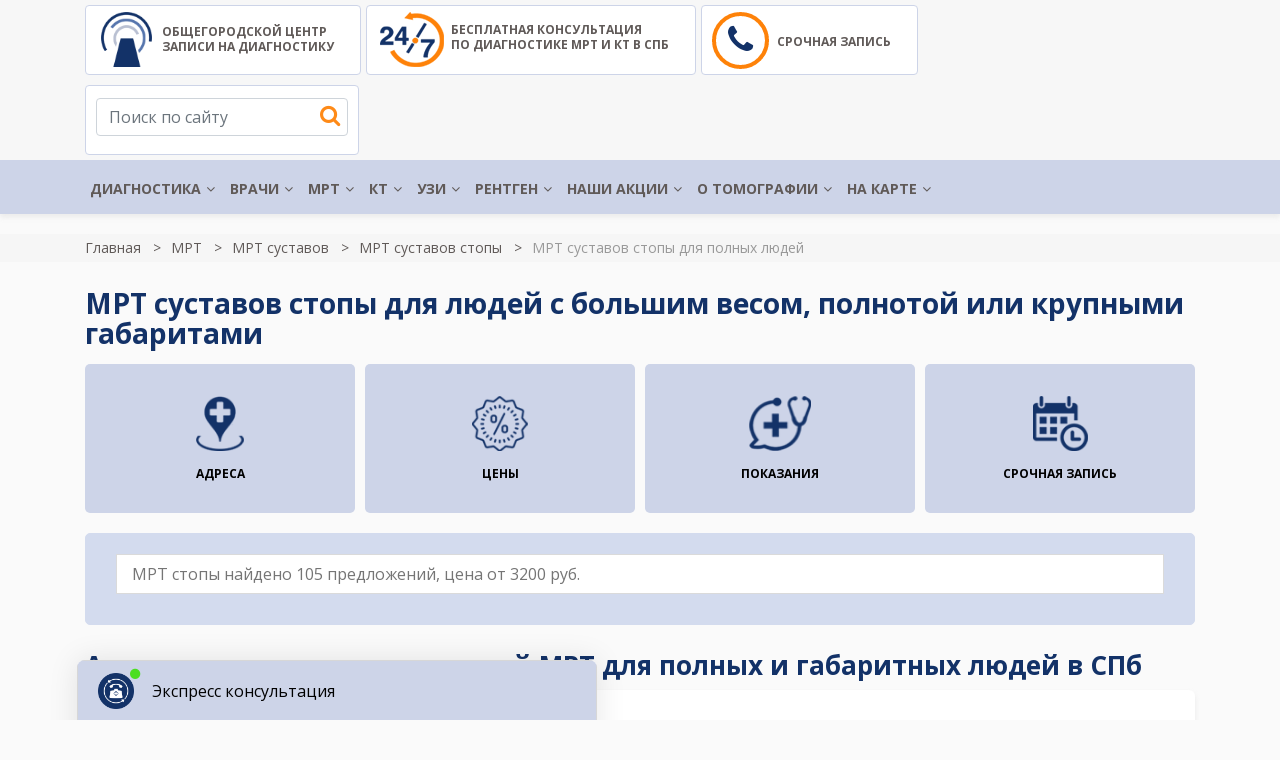

--- FILE ---
content_type: text/html; charset=UTF-8
request_url: https://mrtskidkispb.ru/mrt-sustavov-stopy/mrt-sustavov-stopy-dlya-polnykh-lyudey
body_size: 44421
content:
<!-- Cached, generated 18:50 -->
<!DOCTYPE html>
<html lang="ru" prefix="og: http://ogp.me/ns# fb: http://ogp.me/ns/fb#">
	<head>
	    <title>Вес до 200 кг! МРТ суставов стопы большим людям - адреса клиник в СПб</title>		
	    	    
		<meta name="description" content="Где сделать МРТ стопы в СПб для пациентов с большим весом. Адреса и цены на томографию медицинских клиниках Санкт-Петербурга до 200 кг. Бесплатная запись на магнитно-резонансную томографию в день обращения. МРТ обследование стопы в любом районе города со скидкой, круглосуточно +7 (812) 372-66-93, взрослым и детям по любому протокол - c контрастом и без." />
	    	    <meta name="keywords" content="мрт стоп, мрт суставов стоп" />    
	    <link rel="canonical" href="https://mrtskidkispb.ru/mrt-sustavov-stopy/mrt-sustavov-stopy-dlya-polnykh-lyudey">		
	    <meta charset="utf-8">
	    <meta http-equiv="X-UA-Compatible" content="IE=edge">
	    <meta name="viewport" content="width=device-width, initial-scale=1"> 
	   	 
	    <meta name="google-site-verification" content="Xv8F4yYQdFaQy367UspNyU-gbmFfqWKRS8fY0c0R7UE" />
	    
	    <!--<link rel="apple-touch-icon" sizes="76x76" href="/assets/img/favicon/apple-touch-icon.png?v=1768924200">
        <link rel="icon" type="image/png" sizes="32x32" href="/assets/img/favicon/favicon-32x32.png?v=1768924200">
        <link rel="icon" type="image/png" sizes="16x16" href="/assets/img/favicon/favicon-16x16.png?v=1768924200">
        <link rel="icon" href="/assets/img/favicon/favicon.ico?v=1768924200" type="image/x-icon">
        <link rel="mask-icon" href="/assets/img/favicon/safari-pinned-tab.svg?v=1768924200" color="#5bbad5">-->
        <link rel="icon" href="https://mrtskidkispb.ru/favicon.ico" type="image/x-icon">       	
		  	    
		<link rel="stylesheet" href="https://use.fontawesome.com/releases/v5.5.0/css/all.css" integrity="sha384-B4dIYHKNBt8Bc12p+WXckhzcICo0wtJAoU8YZTY5qE0Id1GSseTk6S+L3BlXeVIU" crossorigin="anonymous">
	    <link href="/templates/mos/css/bootstrap-4.3.1.css" rel="stylesheet">
	    <link href="/templates/mos/css/font-awesome.min.css" rel="stylesheet">
	    <link href="/templates/mos/slick/slick.css" rel="stylesheet">
        <link href="/templates/mos/owl-carousel/assets/owl.carousel.css" rel="stylesheet">
        
       	<!-- <link href="/assets/css/fonts.css" rel="stylesheet">-->	    
	    <link href="/templates/mos/css/chosen.min.css?v=1768924200" rel="stylesheet">
	    <link href="/templates/mos/css/style.css?v=1768924200" rel="stylesheet">	 
	       
		<link href="/templates/mos/css/jquery.fancybox.css" rel="stylesheet" media="screen" />
        <script src="https://api-maps.yandex.ru/2.1/?lang=ru_RU&apikey=484e03e4-97a8-445e-af85-3a5b289954b7" type="text/javascript"></script>
        <script src="https://yandex.st/jquery/2.2.3/jquery.min.js" type="text/javascript"></script> 
         
                
                <meta property="og:title" content="Вес до 200 кг! МРТ суставов стопы большим людям - адреса клиник в СПб">
		<meta property="og:image" content="https://mrtskidkispb.ru/images/org.jpg">
		<meta property="og:type" content="website">
		<meta property="og:url" content="https://mrtskidkispb.ru/mrt-sustavov-stopy/mrt-sustavov-stopy-dlya-polnykh-lyudey">
		<meta property="og:description" content="Где сделать МРТ стопы в СПб для пациентов с большим весом. Адреса и цены на томографию медицинских клиниках Санкт-Петербурга до 200 кг. Бесплатная запись на магнитно-резонансную томографию в день обращения. МРТ обследование стопы в любом районе города со скидкой, круглосуточно +7 (812) 372-66-93, взрослым и детям по любому протокол - c контрастом и без.">
			
    </head>
	<body>	
		  
		<!-- Yandex.Metrika counter -->
		<script type="text/javascript" >
		   (function(m,e,t,r,i,k,a){m[i]=m[i]||function(){(m[i].a=m[i].a||[]).push(arguments)};
		   m[i].l=1*new Date();k=e.createElement(t),a=e.getElementsByTagName(t)[0],k.async=1,k.src=r,a.parentNode.insertBefore(k,a)})
		   (window, document, "script", "https://mc.yandex.ru/metrika/tag.js", "ym");

		   ym(55307383, "init", {
		        clickmap:true,
		        trackLinks:true,
		        accurateTrackBounce:true,
		        webvisor:true
		   });
		</script>
		<noscript><div><img src="https://mc.yandex.ru/watch/55307383" style="position:absolute; left:-9999px;" alt="" /></div></noscript>
		<!-- /Yandex.Metrika counter -->
				
				<section class="header desctop">
			<div class="container">
				<a class="b-logo" href="/">
	<img alt="Общегородской центр записи на диагностику МРТ и КТ"  src="/assets/images/logo2.png" srcset="/assets/images/logo2.png" />
	Общегородской центр<br/> записи на диагностику
</a>

<a class="b-24-7" href="tel:+78123726693" onclick="ym(55307383, 'reachGoal', 'tel_clk');ga('send', 'event', 'clk', 'tel_clk');">
<img alt="CargoPress" src="/assets/images/icon-24-7.png" srcset="/assets/images/icon-24-7.png" />
бесплатная консультация<br />
по диагностике МРТ и КТ в СПб
</a>

<a class="b-record" href="tel:+78123726693" id="phonehed" onclick="ym(55307383, 'reachGoal', 'header_clk'); ga('send', 'event', 'clk', 'header_clk');">
	<i class="fa fa-phone"></i> Срочная запись
</a>

<div class="b-search">	
	<input type="text" class="form-control" placeholder="Поиск по сайту" />
	<i class="fa fa-search"></i>
	<div class="resultload"></div>
</div>

			</div>
			<div class="header-menu">
				<div class="container">
					<ul class="menu">
						 <li><a href="/">ДИАГНОСТИКА</a><ul class="topmenu submenu"><li><a href="/kolposkopiya">КОЛЬПОСКОПИЯ</a></li><li><a href="/spirometriya">СПИРОМЕТРИЯ</a></li><li><a href="/flyuorografiya-grudnoj-kletki">ФЛЮОРОГРАФИЯ</a></li><li><a href="/elektrokardiografiya">ЭКГ</a><ul class="topmenu submenu"><li><a href="/cutochnoe-monitorirovanie-po-holteru">ХОЛТЕР ЭКГ</a></li><li><a href="/veloergometriya">ВЕЛОЭРГОМЕТРИЯ</a></li></ul></li><li><a href="/elektromiografiya-emg">ЭЛЕКТРОМИОГРАФИЯ</a><ul class="topmenu submenu"><li><a href="/elektromiografiya-emg/elektromiografiya-nizhnih-konechnostej-cena">ЭМГ НИЖНИХ КОНЕЧНОСТЕЙ</a></li><li><a href="/elektromiografiya-emg/elektromiografiya-verhnih-konechnostej-cena">ЭМГ ВЕРХНИХ КОНЕЧНОСТЕЙ</a></li></ul></li><li><a href="/elektroenczefalografiya-v-spb">ЭЛЕКТРОЭНЦЕФАЛОГРАФИЯ</a></li><li><a href="/endoskopiya">ЭНДОСКОПИЯ</a><ul class="topmenu submenu"><li><a href="/cistoskopiya-mochevogo-puzyrya">ЦИСТОСКОПИЯ</a></li><li><a href="/gisteroskopiya">ГИСТЕРОСКОПИЯ</a></li><li><a href="/anoskopiya">АНОСКОПИЯ</a></li><li><a href="/rektoromanoskopiya">РЕКТОСКОПИЯ </a></li><li><a href="/gastroskopiya">ГАСТРОСКОПИЯ</a></li><li><a href="/ezofagoskopiya">ЭЗОФАГОСКОПИЯ</a></li><li><a href="/fibrokolonoskopiya-fks">ФИБРОКОЛОНОСКОПИЯ (ФКС)</a><ul class="topmenu submenu"><li><a href="/videokolonoskopiya-v-spb">ВИДЕОКОЛОНОСКОПИЯ (ВКС)</a></li></ul></li><li><a href="/fibrogastroduodenoskopiya">ФИБРОГАСТРОДУОДЕНОСКОПИЯ (ФГДС)</a></li><li><a href="/ezofagogastroduodenoskopiya-egds-v-spb">ЭЗОФАГОГАСТРОДУОДЕНОСКОПИЯ (ЭГДС)</a></li><li><a href="/enteroskopiya-kishechnika">ЭНТЕРОСКОПИЯ КИШЕЧНИКА</a></li></ul></li><li><a href="/scintigrafiya">СЦИНТИГРАФИЯ</a><ul class="topmenu submenu"><li><a href="/scintigrafiya/scintigrafiya-kostej">СЦИНТИГРАФИЯ КОСТЕЙ</a></li><li><a href="/scintigrafiya/scintigrafiya-shchitovidnoj-zhelezy">СЦИНТИГРАФИЯ ЩИТОВИДНОЙ ЖЕЛЕЗЫ</a></li><li><a href="/scintigrafiya/scintigrafiya-parashchitovidnyh-zhelez">СЦИНТИГРАФИЯ ПАРАЩИТОВИДНЫХ ЖЕЛЕЗ</a></li><li><a href="/scintigrafiya/scintigrafiya-legkih">СЦИНТИГРАФИЯ ЛЕГКИХ </a></li><li><a href="/scintigrafiya/scintigrafiya-miokarda-s-nagruzkoj-i-v-pokoje">СЦИНТИГРАФИЯ МИОКАРДА</a></li><li><a href="/scintigrafiya/scintigrafiya-pecheni">СЦИНТИГРАФИЯ ПЕЧЕНИ</a></li><li><a href="/scintigrafiya/scintigrafiya-pochek">СЦИНТИГРАФИЯ ПОЧЕК</a></li></ul></li></ul></li><li><a href="/zapis-k-vrachu-v-spb">ВРАЧИ</a><ul class="topmenu submenu"><li><a href="/centru-lechenija-boli-v-spb">ЛЕЧЕНИЕ БОЛИ</a></li></ul></li><li><a href="/mrt-adresa-i-ceny">МРТ</a><ul class="topmenu submenu"><li><a href="/mrt-golovy">МРТ головы</a><ul class="topmenu submenu"><li><a href="/mrt-golovnogo-mozga-v-spb">МРТ головного мозга</a></li><li><a href="/mrt-gipofiza">МРТ гипофиза</a><ul class="topmenu submenu"><li><a href="/mrt-tureckogo-sedla">МРТ турецкого седла</a></li></ul></li><li><a href="/mrt-pazuh-nosa">МРТ носа</a></li><li><a href="/mrt-glaznyh-orbit">МРТ глаз</a></li><li><a href="/mrt-cherepno-mozgovyh-nervov">МРТ нервов</a></li><li><a href="/mrt-uha">МРТ уха</a></li></ul></li><li><a href="/mrt-pozvonochnika">МРТ позвоночника</a><ul class="topmenu submenu"><li><a href="/mrt-vsego-pozvonochnika">МРТ всего позвоночника</a></li><li><a href="/mrt-sheynogo-otdela-pozvonochnika-cena">МРТ шейного отдела позвоночника</a><ul class="topmenu submenu"><li><a href="/mrt-sheino-grudnogo-otdela-pozvonochnika-cena">МРТ шейного-грудного отдела</a></li><li><a href="/mrt-kraniovertebral'nogo-perehoda">МРТ краниовертебрального перехода</a></li></ul></li><li><a href="/mrt-grudnogo-otdela-pozvonochnika">МРТ грудного отдела позвоночника</a></li><li><a href="/mrt-poyasnichno-krestcovogo-otdela-pozvonochnika">МРТ пояснично-крестцового отдела</a><ul class="topmenu submenu"><li><a href="/mrt-krestcovo-podvzdoshnyh-sochleneniy">МРТ крестцово-подвздошных сочленений</a></li></ul></li><li><a href="/mrt-kopchika">МРТ крестцово-копчиковой зоны</a></li><li><a href="/mrt-spinnogo-mozga">МРТ спинного мозга</a><ul class="topmenu submenu"><li><a href="/mr-mielografiya-pozvonochnika">МР миелография</a></li></ul></li></ul></li><li><a href="/mrt-sosudov-cena">МРТ сосудов</a><ul class="topmenu submenu"><li><a href="/mrt-sosudov-golovnogo-mozga">МРТ сосудов головного мозга</a></li><li><a href="/mrt-sosudov-shei">МРТ сосудов шеи</a></li><li><a href="/mrt-sosudov-nizhnih-konechnostey">МРТ  сосудов конечностей</a></li><li><a href="/mrt-brjushnoy-aorty">МРТ брюшной аорты</a></li><li><a href="/mrt-grudnoj-aorty">МРТ грудной аорты</a></li><li><a href="/mr-angiografiya-golovnogo-mozga">МР ангиография</a><ul class="topmenu submenu"><li><a href="/mr-koronarografiya-serdca">МР коронарография</a></li><li><a href="/mr-venografiya">МРТ вен</a></li><li><a href="/mr-arteriografiya">МР артериография</a></li><li><a href="/mr-angiografiya-sosudov-shei-i-golovnogo-mozga">МР ангиография сосудов шеи</a></li></ul></li><li><a href="/mrt-koronarnyh-sosudov">МРТ коронарных сосудов</a></li></ul></li><li><a href="/mrt-sustavov">МРТ суставов</a><ul class="topmenu submenu"><li><a href="/mrt-tazobedrennogo-sustava-cena">МРТ тазобедренных суставов</a></li><li><a href="/mrt-kolennogo-sustava">МРТ коленного сустава</a></li><li><a href="/mrt-loktevyh-sustavov">МРТ локтевого сустава</a></li><li><a href="/mrt-plechevogo-sustava">МРТ плечевого сустава</a></li><li><a href="/mrt-golenostopnogo-sustava">МРТ голеностопного сустава</a></li><li><a href="/mrt-luchezapyastnogo-sustava">МРТ лучезапястного сустава</a></li><li><a href="/mrt-sustavov-stopy">МРТ стопы</a><ul class="topmenu submenu"><li><a href="/mrt-nogi-ceny">МРТ ноги</a></li></ul></li><li><a href="/mrt-sustavov-kisti-cena">МРТ кистей</a></li><li><a href="/mrt-visochno-cheljustnyh-sustavov">МРТ челюстных суставов</a><ul class="topmenu submenu"><li><a href="/mrt-nizhnechelyustnogo-sustava">МРТ нижнечелюстного сустава</a></li></ul></li></ul></li><li><a href="/mrt-organov-malogo-taza">МРТ органов  малого таза</a><ul class="topmenu submenu"><li><a href="/mrt-yaichnikov-cena">МРТ яичников</a></li><li><a href="/mrt-matki-cena">МРТ матки</a></li><li><a href="/mrt-predstatelnoy-zelezy-cena">МРТ предстательной железы</a></li><li><a href="/mrt-mochevogo-puzyrya">МРТ мочевого пузыря</a><ul class="topmenu submenu"><li><a href="/mr-urografiya">МРТ мочевыводящих путей (МРУ)</a></li></ul></li><li><a href="/mrt-moshonki-i-chlena">МРТ половых органов</a></li></ul></li><li><a href="/mrt-organov-brjushnoy-polosti">МРТ брюшной полости</a><ul class="topmenu submenu"><li><a href="/mrt-bryushnogo-i-zabryushinnogo-prostranstva-cena">МРТ брюшного и забрюшинного пространства</a></li><li><a href="/mrt-zhelchnogo-puzyrya">МРТ желчного пузыря</a><ul class="topmenu submenu"><li><a href="/mr-holangiopankreatografiya">МРХПГ</a></li><li><a href="/mr-holangiografiya">МРТ желчевыводящих путей</a></li></ul></li><li><a href="/mrt-podzheludochnoy-zhelezy">МРТ поджелудочной железы</a></li><li><a href="/mrt-pecheni">МРТ печени</a></li><li><a href="/mrt-selezenki">МРТ селезенки</a></li><li><a href="/mrt-pishevoda-ceny">МРТ пищевода</a></li><li><a href="/mrt-zheludka-i-kishechnika-ceny">МРТ ЖКТ</a></li><li><a href="/mrt-pochek">МРТ почек</a></li><li><a href="/mrt-nadpochechnikov">МРТ надпочечников</a></li></ul></li><li><a href="/mrt-grudnoj-kletki">МРТ органов грудной клетки</a><ul class="topmenu submenu"><li><a href="/mrt-sredosteniya">МРТ средостения</a></li><li><a href="/mrt-legkih">МРТ легких и бронхов</a></li><li><a href="/mrt-serdca-i-koronarnyh-sosudov">МРТ сердца</a></li></ul></li><li><a href="/mrt-myagkih-tkaney">МРТ мягких тканей</a><ul class="topmenu submenu"><li><a href="/mrt-schitovidnoy-zhelezy">МРТ щитовидной железы</a></li><li><a href="/mrt-molochnyh-zhelez">МРТ молочных желез</a><ul class="topmenu submenu"><li><a href="/mr-mammografiya">МР маммография</a></li></ul></li><li><a href="/mrt-myagkih-tkaney-bedra">МРТ мягких тканей бедра</a></li><li><a href="/mrt-myagkih-tkaney-shei">МРТ мягких тканей шеи</a><ul class="topmenu submenu"><li><a href="/mrt-sljunnyh-zhelez">МРТ слюнных желез</a></li><li><a href="/mrt-gortani">МРТ гортани</a></li></ul></li><li><a href="/mrt-myagkih-tkaney-lica">МРТ мягких тканей лица</a></li></ul></li><li><a href="/mrt-s-kontrastom">МРТ с контрастом</a></li><li><a href="/mrt-kishechnika">МРТ кишечника</a><ul class="topmenu submenu"><li><a href="/mr-enterografiya-tonkogo-kishechnika">МР энтерография</a></li><li><a href="/mr-kolonografiya">МР колонография</a></li><li><a href="/gidro-mrt">Гидро МРТ</a></li></ul></li><li><a href="/mrt-diffuziya-vsego-tela">Комплексные и целевые программы</a><ul class="topmenu submenu"><li><a href="/mrt-golovy-i-sosudov-golovnogo-mozga-cena">МРТ головы и сосудов головного мозга</a></li><li><a href="/mrt-cns-cena">МРТ центральной нервной системы</a></li><li><a href="/mrt-vsego-tela">МРТ всего тела</a></li><li><a href="/mrt-onkopoisk">МРТ онкопоиск</a></li><li><a href="/mrt-ploda">МРТ плода</a></li></ul></li></ul></li><li><a href="/kt-v-spb-adresa-ceny">КТ</a><ul class="topmenu submenu"><li><a href="/kt-grudnoj-kletki">КТ грудной клетки</a><ul class="topmenu submenu"><li><a href="/kt-legkih">КТ легких</a></li><li><a href="/kt-bronhov">КТ бронхов</a><ul class="topmenu submenu"><li><a href="/kt-bronhoskopiya">КТ бронхоскопия</a></li></ul></li><li><a href="/kt-organov-sredosteniya">КТ органов средостения</a></li><li><a href="/kt-legochnyh-ven">КТ легочных вен</a></li></ul></li><li><a href="/kt-bryushnoj-polosti">КТ брюшной полости</a><ul class="topmenu submenu"><li><a href="/kt-pishevoda">КТ пищевода</a></li><li><a href="/kt-zheludka">КТ желудка</a></li><li><a href="/kt-pecheni">КТ печени</a></li><li><a href="/kt-selezenki">КТ селезенки</a></li><li><a href="/kt-zhelchnogo-puzyrya">КТ желчного пузыря</a></li><li><a href="/kt-podzheludochnoj-zhelezy">КТ поджелудочной железы</a></li><li><a href="/kt-kishechnika">КТ кишечника</a></li></ul></li><li><a href="/kt-zabryushinnogo-prostranstva">КТ забрюшинного пространства</a><ul class="topmenu submenu"><li><a href="/kt-mochevyvodyashih-putej">КТ мочевыводящих путей</a><ul class="topmenu submenu"><li><a href="/kt-nadpochechnikov-i-pochek">КТ почек и надпочечников</a></li><li><a href="/kt-pochek">КТ почек</a></li><li><a href="/kt-pochek-i-mochevogo-puzyrya">КТ почек и мочевого пузыря</a></li></ul></li><li><a href="/kt-limfaticheskih-uzlov">КТ лимфоузлов</a></li></ul></li><li><a href="/kt-golovy">КТ головы</a><ul class="topmenu submenu"><li><a href="/kt-golovnogo-mozga">КТ головного мозга</a><ul class="topmenu submenu"><li><a href="/kt-gipofiza">КТ гипофиз</a></li></ul></li><li><a href="/kt-golovy-i-shei">КТ головы и шеи</a><ul class="topmenu submenu"><li><a href="/kt-shei">КТ шеи</a></li><li><a href="/kt-gortani-gorla-trakhei">КТ гортани</a></li><li><a href="/kt-shitovidnoj-zhelezy">КТ щитовидной железы</a></li></ul></li><li><a href="/kt-glaza-glaznyh-orbit">КТ глаза</a><ul class="topmenu submenu"><li><a href="/kt-glaznicy">КТ глазниц</a></li><li><a href="/kt-sleznyh-kanalov">КТ слезных путей</a></li><li><a href="/kt-setchatki-glaza">КТ сетчатки глаза</a></li></ul></li><li><a href="/kt-nosovyh-pazuh">КТ носовых пазух</a><ul class="topmenu submenu"><li><a href="/kt-nosoglotki">КТ носоглотки</a></li></ul></li><li><a href="/kt-uha">КТ уха</a></li><li><a href="/kt-myagkih-tkanej-lica">КТ мягких тканей лица</a></li></ul></li><li><a href="/kt-angiografiya">КТ ангиография</a><ul class="topmenu submenu"><li><a href="/kt-angiografiya-sosudov-golovnogo-mozga">КТ ангиография сосудов головного мозга</a><ul class="topmenu submenu"><li><a href="/kt-golovy-i-shei/kt-ven-golovy-i-shei">КТ вен головы и шеи</a></li><li><a href="/kt-angiografiya-sosudov-golovnogo-mozga/kt-arterij-golovnogo-mozga">КТ артерий головы</a></li><li><a href="/kt-angiografiya-sosudov-golovnogo-mozga/kt-sonnyh-arterij">КТ сонных артерий</a></li><li><a href="/kt-angiografiya-sosudov-golovy-i-shei">КТ сосудов головы и шеи</a></li><li><a href="/kt-angiografiya-bca">КТ ангиография БЦА</a></li></ul></li><li><a href="/kt-angiografiya-bryushnoj-polosti">КТ ангиография брюшной полости</a><ul class="topmenu submenu"><li><a href="/kt-angiografiya-pochechnoj-arterii">КТ ангиография почечной артерии</a></li><li><a href="/kt-chrevnogo-stvola">КТ сосудов чревного ствола</a></li></ul></li><li><a href="/mskt-aortografiya-kt-aorty">КТ аорты</a><ul class="topmenu submenu"><li><a href="/kt-koronarnyh-sosudov">КТ коронарных сосудов</a></li><li><a href="/kt-aorty-grudnogo-otdela">КТ аорты грудного отдела</a></li><li><a href="/kt-sosudov-bryushnoj-aorty">КТ сосудов брюшной аорты</a></li></ul></li><li><a href="/kt-sosudov-serdca-koronarografiya">КТ коронарография сосудов сердца</a></li><li><a href="/kt-arterij-ven-malogo-taza">КТ сосудов малого таза</a></li><li><a href="/kt-angiografiya-nizhnih-konechnostej">КТ ангиография нижних конечностей</a></li><li><a href="/kt-angiografiya-sosudov-legkih">КТ ангиография легких</a></li><li><a href="/kt-venografiya">КТ венография</a></li></ul></li><li><a href="/kt-sustavov">КТ суставов</a><ul class="topmenu submenu"><li><a href="/kt-tazobedrennyh-sustavov">КТ тазобедренного сустава</a></li><li><a href="/kt-kolennogo-sustava">КТ коленного сустава</a></li><li><a href="/kt-plechevogo-sustava">КТ плечевого сустава</a></li><li><a href="/kt-loktevogo-sustava">КТ локтевого сустава</a></li><li><a href="/kt-stopy">КТ стопы</a><ul class="topmenu submenu"><li><a href="/kt-golenostopnogo-sustava">КТ голеностопного сустава</a></li></ul></li><li><a href="/kt-kisti-ruki">КТ кисти руки</a><ul class="topmenu submenu"><li><a href="/kt-luchezapyastnogo-sustava">КТ лучезапястного сустава</a></li></ul></li></ul></li><li><a href="/kt-kostej">КТ костей</a><ul class="topmenu submenu"><li><a href="/kt-kostej-skeleta">КТ костей скелета</a><ul class="topmenu submenu"><li><a href="/kt-densitometriya">Компьютерная денситометрия</a></li></ul></li><li><a href="/kt-reber">КТ ребер</a></li><li><a href="/kt-cherepa">КТ черепа</a><ul class="topmenu submenu"><li><a href="/kt-chelyusti">КТ челюсти</a></li><li><a href="/kt-kostej-lica">КТ костей лица</a></li><li><a href="/kt-visochnyh-kostej">КТ височных костей</a></li></ul></li><li><a href="/kt-kostej-taza">КТ костей таза</a><ul class="topmenu submenu"><li><a href="/kt-kostej-bedra">КТ костей бедра</a></li></ul></li></ul></li><li><a href="/kt-pozvonochnika">КТ позвоночника</a><ul class="topmenu submenu"><li><a href="/kt-vsego-pozvonochnika">КТ всего позвоночника</a></li><li><a href="/kt-shejnogo-otdela">КТ шейного отдела</a></li><li><a href="/kt-grudnogo-otdela">КТ грудного отдела</a></li><li><a href="/kt-poyasnichno-krestcovogo-otdela">КТ пояснично-крестцового отдела</a><ul class="topmenu submenu"><li><a href="/kt-krestcovo-podvzdoshnyh-sochlenenij">КТ крестцово-подвздошных сочленений</a></li><li><a href="/kt-kopchika">КТ копчика</a></li><li><a href="/kt-poyasnichnogo-otdela">КТ поясничного отдела</a></li></ul></li></ul></li><li><a href="/kt-malogo-taza">КТ малого таза</a><ul class="topmenu submenu"><li><a href="/kt-predstatelnoj-zhelezy">КТ предстательной железы</a></li><li><a href="/kt-matki">КТ матки</a></li><li><a href="/kt-mochevogo-puzyrya">КТ мочевого пузыря</a></li></ul></li><li><a href="/kt-s-kontrastom">КТ с контрастом</a><ul class="topmenu submenu"><li><a href="/kt-golovnogo-mozga-s-kontrastom">КТ головного мозга с контрастом</a></li><li><a href="/kt-malogo-taza-s-kontrastom">КТ малого таза с контрастом</a></li><li><a href="/kt-bryushnoj-polosti-s-kontrastom">КТ брюшной полости с контрастом</a></li><li><a href="/kt-kishechnika-s-kontrastom">КТ кишечника с контрастом</a></li><li><a href="/kt-pochek-s-kontrastom">КТ почек с контрастом</a></li></ul></li><li><a href="/kt-zubov">КТ ЗУБОВ</a><ul class="topmenu submenu"><li><a href="/kt-zubov/3d-snimok-kt-zubov">3Д СНИМОК КТ ЗУБОВ</a></li><li><a href="/kt-zubov/kt-implantov">КТ ЗУБНЫХ ИМПЛАНТОВ</a></li><li><a href="/rentgenografiya/ortopantomogramma">ОРТОПАНТОМОГРАММА</a></li></ul></li></ul></li><li><a href="/uzi-v-spb">УЗИ</a><ul class="topmenu submenu"><li><a href="/uzi-v-spb/uzi-bryushnoj-polosti">УЗИ брюшной полости</a><ul class="topmenu submenu"><li><a href="/uzi-v-spb/uzi-bryushnoj-polosti/uzi-pecheni">УЗИ печени</a></li><li><a href="/uzi-v-spb/uzi-bryushnoj-polosti/uzi-podzheludochnoj-zhelezy">УЗИ поджелудочной железы</a></li><li><a href="/uzi-v-spb/uzi-bryushnoj-polosti/uzi-zhelchnogo-puzyrya">УЗИ желчного пузыря</a><ul class="topmenu submenu"><li><a href="/uzi-v-spb/uzi-bryushnoj-polosti/uzi-zhelchnogo-puzyrya-s-opredeleniem-funkcii">УЗИ желчного пузыря с определением функции</a></li></ul></li><li><a href="/uzi-v-spb/uzi-bryushnoj-polosti/uzi-selezenki">УЗИ селезенки</a></li><li><a href="/uzi-v-spb/uzi-bryushnoj-polosti/uzi-zheludka">УЗИ желудка</a></li><li><a href="/uzi-v-spb/uzi-bryushnoj-polosti/uzi-kishechnika">УЗИ кишечника</a></li><li><a href="/uzi-v-spb/uzi-zabryushinnogo-prostranstva">УЗИ забрюшинного пространства</a><ul class="topmenu submenu"><li><a href="/uzi-v-spb/uzi-zabryushinnogo-prostranstva/uzi-pochek">УЗИ почек</a></li><li><a href="/uzi-v-spb/uzi-zabryushinnogo-prostranstva/uzi-nadpochechnikov">УЗИ надпочечников</a></li><li><a href="/uzi-v-spb/uzi-zabryushinnogo-prostranstva/uzi-pochek-i-nadpochechnikov">УЗИ почек и надпочечников</a></li><li><a href="/uzi-v-spb/uzi-zabryushinnogo-prostranstva/uzi-pochek-i-mochevogo-puzyrya">УЗИ почек и мочевого пузыря</a></li><li><a href="/uzi-v-spb/uzi-zabryushinnogo-prostranstva/uzi-mochetochnikov">УЗИ мочеточников</a></li></ul></li><li><a href="/uzi-v-spb/uzi-bryushnoj-polosti/uzi-bryushnoj-polosti-i-pochek">УЗИ брюшной полости и почек</a></li></ul></li><li><a href="/uzi-v-spb/uzi-malogo-taza">УЗИ малого таза</a><ul class="topmenu submenu"><li><a href="/uzi-v-spb/uzi-malogo-taza/uzi-malogo-taza-u-muzhchin">УЗИ малого таза у мужчин</a><ul class="topmenu submenu"><li><a href="/uzi-v-spb/uzi-malogo-taza/uzi-yaichek">УЗИ яичек</a></li><li><a href="/uzi-v-spb/uzi-malogo-taza/uzi-moshonki">УЗИ мошонки</a></li><li><a href="/uzi-v-spb/uzi-malogo-taza/uzi-polovogo-chlena">УЗИ полового члена</a></li><li><a href="/uzi-v-spb/uzi-malogo-taza/truzi-malogo-taza">ТРУЗИ малого таза</a></li><li><a href="/uzi-v-spb/uzi-malogo-taza/truzi-predstatelnoj-zhelezy">ТРУЗИ предстательной железы</a></li><li><a href="/uzi-v-spb/uzi-malogo-taza/uzi-predstatelnoj-zhelezy">УЗИ предстательной железы</a></li><li><a href="/uzi-v-spb/uzi-malogo-taza/uzi-mochevogo-puzyrya-i-predstatelnoj-zhelezy">УЗИ мочевого пузыря и предстательной железы</a></li></ul></li><li><a href="/uzi-v-spb/uzi-malogo-taza/uzi-malogo-taza-u-zhenshchin">УЗИ малого таза у женщин</a><ul class="topmenu submenu"><li><a href="/uzi-v-spb/uzi-malogo-taza/uzi-matki">УЗИ матки</a></li><li><a href="/uzi-v-spb/uzi-malogo-taza/uzi-matki-i-pridatkov">УЗИ матки и придатков</a></li><li><a href="/uzi-v-spb/uzi-malogo-taza/uzi-shejki-matki">УЗИ шейки матки</a></li><li><a href="/uzi-v-spb/uzi-malogo-taza/uzi-yaichnikov-i-pridatkov">УЗИ яичников и придатков</a></li><li><a href="/uzi-v-spb/uzi-malogo-taza/vaginalnoe-uzi-malogo-taza">вагинальное УЗИ малого таза</a></li><li><a href="/uzi-v-spb/uzi-malogo-taza/abdominalnoe-uzi-malogo-taza">Абдоминальное УЗИ малого таза</a></li></ul></li><li><a href="/uzi-v-spb/uzi-malogo-taza/uzi-follikulogenez">УЗИ фолликулогенез</a></li><li><a href="/uzi-v-spb/uzi-malogo-taza/uzi-mochevogo-puzyrya">УЗИ мочевого пузыря</a><ul class="topmenu submenu"><li><a href="/uzi-v-spb/uzi-malogo-taza/uzi-mochevogo-puzyrya-s-opredeleniem-ostatochnoj-mochi">УЗИ мочевого пузыря с определением остаточной мочи</a></li></ul></li><li><a href="/uzi-v-spb/uzi-malogo-taza/uzi-matochnyh-trub">УЗИ маточных труб</a></li><li><a href="/uzi-v-spb/uzi-malogo-taza/uzi-ehogisterosalpingografiya">узи эхогистеросальпингография</a></li><li><a href="/uzi-v-spb/uzi-malogo-taza/uzi-cervikometriya">УЗИ цервикометрия</a></li></ul></li><li><a href="/uzi-v-spb/uzi-sosudov">УЗИ сосудов</a><ul class="topmenu submenu"><li><a href="/uzi-v-spb/uzi-sosudov/uzdg-sosudov-golovy-i-shei">УЗИ сосудов головы и шеи</a><ul class="topmenu submenu"><li><a href="/uzi-v-spb/uzi-sosudov/uzi-sosudov-golovy-i-shei/uzi-sosudov-shei">УЗИ сосудов шеи</a></li><li><a href="/uzi-v-spb/uzi-sosudov/uzi-bca">УЗИ БЦА</a></li></ul></li><li><a href="/uzi-v-spb/uzi-sosudov/uzi-sosudov-verhnih-konechnostej">УЗИ сосудов верхних конечностей</a></li><li><a href="/uzi-v-spb/uzi-sosudov/uzi-sosudov-nizhnih-konechnostej">УЗИ сосудов нижних конечностей</a></li><li><a href="/uzi-v-spb/uzi-sosudov/uzi-sosudov-bryushnoj-polosti">УЗИ сосудов брюшной полости</a><ul class="topmenu submenu"><li><a href="/uzi-v-spb/uzi-sosudov/uzi-sosudov-pecheni">УЗи сосудов печени</a></li><li><a href="/uzi-v-spb/uzi-sosudov/uzi-bryushnoj-aorty">УЗИ брюшной аорты</a></li><li><a href="/uzi-v-spb/uzi-sosudov/uzi-chrevnogo-stvola">УЗИ чревного ствола</a></li><li><a href="/uzi-v-spb/uzi-sosudov/uzi-vorotnoj-veny">УЗИ воротной вены</a></li></ul></li><li><a href="/uzi-v-spb/uzi-sosudov/uzi-sosudov-pochek">УЗИ сосудов почек</a></li><li><a href="/uzi-v-spb/uzi-sosudov/uzi-sosudov-taza-podvzdoshnyh-ven-i-arterij">УЗИ сосудов таза подвздошных вен и артерий</a></li><li><a href="/uzi-v-spb/uzi-sosudov/uzi-sosudov-polovogo-chlena">УЗИ сосудов полового члена</a></li><li><a href="/uzi-v-spb/uzi-sosudov/tripleksnoe-skanirovanie-arterij-i-ven">Триплексное сканирование артерий и вен</a><ul class="topmenu submenu"><li><a href="/uzi-v-spb/uzi-sosudov/tripleksnoe-skanirovanie-sosudov-golovy-i-shei">Триплексное сканирование сосудов головы и шеи</a></li><li><a href="/uzi-v-spb/uzi-sosudov/tripleksnoe-skanirovanie-nizhnih-konechnostej">Триплексное сканирование нижних конечностей</a></li></ul></li><li><a href="/uzi-v-spb/uzi-sosudov/dupleksnoe-skanirovanie-arterij-i-ven">Дуплексное сканирование артерий и вен</a><ul class="topmenu submenu"><li><a href="/uzi-v-spb/uzi-sosudov/dupleksnoe-skanirovanie-shei-i-golovy">Дуплексное сканирование шеи и головы</a></li><li><a href="/uzi-v-spb/uzi-sosudov/dupleksnoe-skanirovanie-nizhnih-konechnostej-nog">Дуплексное сканирование нижних конечностей ног</a></li></ul></li><li><a href="/uzi-v-spb/uzi-sosudov/uzdg-sosudov">УЗДГ сосудов</a><ul class="topmenu submenu"><li><a href="/uzi-v-spb/uzi-sosudov/uzdg-sosudov-nizhnih-konechnostej">УЗДГ сосудов нижних конечностей</a></li></ul></li></ul></li><li><a href="/uzi-v-spb/uzi-myagkih-tkanej">УЗИ мягких тканей</a><ul class="topmenu submenu"><li><a href="/uzi-v-spb/uzi-myagkih-tkanej/uzi-myagkih-tkanej-shei">УЗИ мягких тканей шеи</a></li><li><a href="/uzi-v-spb/uzi-myagkih-tkanej/uzi-slyunnyh-zhelez">УЗИ слюнных желез</a></li><li><a href="/uzi-v-spb/uzi-myagkih-tkanej/uzi-myagkih-tkanej-lica">узи мягких тканей лица</a></li><li><a href="/uzi-v-spb/uzi-myagkih-tkanej/uzi-myagkih-tkanej-bedra-i-yagodic">УЗИ мягких тканей бедра и ягодиц</a></li><li><a href="/uzi-v-spb/uzi-myagkih-tkanej/uzi-myagkih-tkanej-zhivota">УЗИ мягких тканей живота</a></li><li><a href="/uzi-v-spb/uzi-myagkih-tkanej/uzi-myagkih-tkanej-nogi">УЗИ мягких тканей ноги</a></li><li><a href="/uzi-v-spb/uzi-myagkih-tkanej/uzi-myagkih-tkanej-ruki">УЗИ мягких тканей руки</a></li><li><a href="/uzi-v-spb/uzi-myagkih-tkanej/uzi-gorla-i-gortani">УЗИ горла и гортани</a></li><li><a href="/uzi-v-spb/uzi-myagkih-tkanej/uzi-myagkih-tkanej-spiny">УЗИ мягких тканей спины</a></li></ul></li><li><a href="/uzi-v-spb/uzi-sustavov">УЗИ суставов</a><ul class="topmenu submenu"><li><a href="/uzi-v-spb/uzi-sustavov/uzi-kolennogo-sustava">УЗИ коленного сустава</a></li><li><a href="/uzi-v-spb/uzi-sustavov/uzi-tazobedrennyh-sustavov">УЗИ тазобедренных суставов</a></li><li><a href="/uzi-v-spb/uzi-sustavov/uzi-golenostopnogo-sustava">УЗИ голеностопного сустава</a></li><li><a href="/uzi-v-spb/uzi-sustavov/uzi-stopy">УЗИ стопы</a></li><li><a href="/uzi-v-spb/uzi-sustavov/uzi-plechevogo-sustava">УЗИ плечевого сустава</a></li><li><a href="/uzi-v-spb/uzi-sustavov/uzi-loktevogo-sustava">УЗИ локтевого сустава</a></li><li><a href="/uzi-v-spb/uzi-sustavov/uzi-luchezapyastnogo-sustava">УЗИ лучезапястного сустава</a></li><li><a href="/uzi-v-spb/uzi-sustavov/uzi-kisti-ruk">УЗИ кисти рук</a></li></ul></li><li><a href="/uzi-v-spb/uzi-limfouzlov">УЗИ лимфоузлов</a><ul class="topmenu submenu"><li><a href="/uzi-v-spb/uzi-limfouzlov/uzi-limfouzlov-shei">УЗИ лимфоузлов шеи</a></li><li><a href="/uzi-v-spb/uzi-limfouzlov/uzi-perifericheskih-limfouzlov">УЗИ периферических лимфоузлов</a></li><li><a href="/uzi-v-spb/uzi-limfouzlov/uzi-regionarnyh-limfouzlov">УЗИ регионарных лимфоузлов</a></li><li><a href="/uzi-v-spb/uzi-limfouzlov/uzi-podchelyustnyh-limfouzlov">УЗИ подчелюстных лимфоузлов</a></li><li><a href="/uzi-v-spb/uzi-limfouzlov/uzi-nadklyuchichnyh-limfouzlov">УЗИ надключичных лимфоузлов</a></li><li><a href="/uzi-v-spb/uzi-limfouzlov/uzi-podmyshechnyh-limfouzlov">УЗИ подмышечных лимфоузлов</a></li><li><a href="/uzi-v-spb/uzi-limfouzlov/uzi-bryushnyh-limfouzlov">УЗИ брюшных лимфоузлов</a></li><li><a href="/uzi-v-spb/uzi-limfouzlov/uzi-zabryushinnyh-limfouzlov">УЗИ забрюшинных лимфоузлов</a></li><li><a href="/uzi-v-spb/uzi-limfouzlov/uzi-pahovyh-limfouzlov">УЗИ паховых лимфоузлов</a></li><li><a href="/uzi-v-spb/uzi-limfouzlov/uzi-vilochkovoj-zhelezy-timusa">УЗИ вилочковой железы (тимуса)</a></li></ul></li><li><a href="/uzi-v-spb/uzi-serdca-ehokardiografiya-eho-kg">УЗИ сердца</a><ul class="topmenu submenu"><li><a href="/uzi-v-spb/uzi-serdca-ehokardiografiya-eho-kg/uzi-serdca-i-dopplerografiya-koronarnyh-sosudov">УЗИ сердца и допплерография коронарных сосудов</a></li></ul></li><li><a href="/uzi-v-spb/uzi-myagkih-tkanej/uzi-molochnyh-zhelez">УЗИ молочных желез</a></li><li><a href="/uzi-v-spb/uzi-myagkih-tkanej/uzi-shchitovidnoj-zhelezy">УЗИ щитовидной железы</a></li><li><a href="/uzi-v-spb/uzi-golovy">УЗИ головы</a><ul class="topmenu submenu"><li><a href="/uzi-v-spb/uzi-golovnogo-mozga-nejrosonografiya">УЗИ головного мозга нейросонография</a></li><li><a href="/uzi-v-spb/uzi-pridatochnyh-pazuh-nosa">УЗИ придаточных пазух носа</a></li><li><a href="/uzi-v-spb/uzi-glaza">УЗИ глаза</a></li></ul></li><li><a href="/uzi-v-spb/ultrazvukovoe-issledovanie-pri-beremennosti">УЗИ ПРИ БЕРЕМЕННОСТИ</a><ul class="topmenu submenu"><li><a href="/uzi-v-spb/ultrazvukovoe-issledovanie-pri-beremennosti/uzi-skrining-v-1-trimestre">УЗИ СКРИНИНГ В 1 ТРИМЕСТРЕ</a></li><li><a href="/uzi-v-spb/ultrazvukovoe-issledovanie-pri-beremennosti/uzi-skrining-v-2-trimestre">УЗИ СКРИНИНГ В 2 ТРИМЕСТРЕ</a></li><li><a href="/uzi-v-spb/ultrazvukovoe-issledovanie-pri-beremennosti/uzi-skrining-v-3-trimestre">УЗИ СКРИНИНГ В 3 ТРИМЕСТРЕ</a></li><li><a href="/uzi-v-spb/ultrazvukovoe-issledovanie-pri-beremennosti/uzi-skrining-3d">УЗИ СКРИНИНГ 3Д</a></li><li><a href="/uzi-v-spb/ultrazvukovoe-issledovanie-pri-beremennosti/uzi-skrining-4d">УЗИ СКРИНИНГ 4Д</a></li><li><a href="/uzi-v-spb/ultrazvukovoe-issledovanie-pri-beremennosti/uzi-skrining-ploda">УЗИ ПЛОДА</a></li><li><a href="/uzi-v-spb/ultrazvukovoe-issledovanie-pri-beremennosti/fetometriya-ploda-na-uzi">ФЕТОМЕТРИЯ ПЛОДА НА УЗИ</a></li><li><a href="/uzi-v-spb/ultrazvukovoe-issledovanie-pri-beremennosti/uzi-skrining-s-dopplerografiej">УЗИ СКРИНИНГ С ДОППЛЕРОГРАФИЕЙ</a></li><li><a href="/uzi-v-spb/ultrazvukovoe-issledovanie-pri-beremennosti/uzi-skrining-na-rannem-sroke-beremennosti">УЗИ НА РАННЕМ СРОКЕ БЕРЕМЕННОСТИ</a></li><li><a href="/uzi-v-spb/ultrazvukovoe-issledovanie-pri-beremennosti/uzi-posle-vyskablivaniya">УЗИ ПОСЛЕ АБОРТА</a></li></ul></li><li><a href="/uzi-v-spb/elastografiya">Эластография</a><ul class="topmenu submenu"><li><a href="/uzi-v-spb/elastografiya/elastografiya-pecheni">Эластография печени</a></li><li><a href="/uzi-v-spb/elastografiya/elastografiya-molochnyh-zhelez">Эластография молочных желез</a></li><li><a href="/uzi-v-spb/elastografiya/elastografiya-shchitovidnoj-zhelezy">Эластография щитовидной железы</a></li></ul></li><li><a href="/uzi-v-spb/uzi-nervov">УЗИ НЕРВОВ</a><ul class="topmenu submenu"><li><a href="/uzi-v-spb/uzi-nervov/uzi-nervov-nizhnih-konechnostej">УЗИ НЕРВОВ НИЖНИХ КОНЕЧНОСТЕЙ</a><ul class="topmenu submenu"><li><a href="/uzi-v-spb/uzi-nervov/uzi-nervov-nizhnih-konechnostej/uzi-bedrennogo-nerva">УЗИ БЕДРЕННОГО НЕРВА</a></li><li><a href="/uzi-v-spb/uzi-nervov/uzi-nervov-nizhnih-konechnostej/uzi-sedalishchnogo-nerva">УЗИ СЕДАЛИЩНОГО НЕРВА</a></li><li><a href="/uzi-v-spb/uzi-nervov/uzi-nervov-nizhnih-konechnostej/uzi-bolshebercovogo-nerva">УЗИ БОЛЬШЕБЕРЦОВОГО НЕРВА</a></li><li><a href="/uzi-v-spb/uzi-nervov/uzi-nervov-nizhnih-konechnostej/uzi-malobercovogo-nerva">УЗИ МАЛОБЕРЦОВОГО НЕРВА</a></li><li><a href="/uzi-v-spb/uzi-nervov/uzi-nervov-nizhnih-konechnostej/uzi-nervov-stopy">УЗИ НЕРВОВ СТОПЫ</a></li></ul></li><li><a href="/uzi-v-spb/uzi-nervov/uzi-nervov-verhnih-konechnostej">УЗИ НЕРВОВ ВЕРХНИХ КОНЕЧНОСТЕЙ</a><ul class="topmenu submenu"><li><a href="/uzi-v-spb/uzi-nervov/uzi-nervov-verhnih-konechnostej/uzi-loktevogo-nerva">УЗИ ЛОКТЕВОГО НЕРВА</a></li><li><a href="/uzi-v-spb/uzi-nervov/uzi-nervov-verhnih-konechnostej/uzi-sredinnogo-nerva">УЗИ СРЕДИННОГО НЕРВА</a></li><li><a href="/uzi-v-spb/uzi-nervov/uzi-nervov-verhnih-konechnostej/uzi-luchevogo-nerva">УЗИ ЛУЧЕВОГО НЕРВА</a></li><li><a href="/uzi-v-spb/uzi-nervov/uzi-nervov-verhnih-konechnostej/uzi-plechevogo-nerva">УЗИ ПЛЕЧЕВОГО НЕРВА</a></li></ul></li><li><a href="/uzi-v-spb/uzi-nervov/uzi-perifericheskih-nervov">УЗИ ПЕРИФЕРИЧЕСКИХ НЕРВОВ</a></li><li><a href="/uzi-v-spb/uzi-nervov/uzi-polovogo-nerva">УЗИ ПОЛОВОГО НЕРВА</a></li><li><a href="/uzi-v-spb/uzi-nervov/uzi-licevyh-nervov">УЗИ ЛИЦЕВЫХ НЕРВОВ</a></li></ul></li></ul></li><li><a href="/rentgenografiya">РЕНТГЕН</a><ul class="topmenu submenu"><li><a href="/rentgenografiya/rentgen-grudnoj-kletki">РЕНТГЕН ГРУДНОЙ КЛЕТКИ</a><ul class="topmenu submenu"><li><a href="/rentgenografiya/rentgen-grudnoj-kletki/rentgen-legkih">РЕНТГЕН ЛЕГКИХ</a></li><li><a href="/rentgenografiya/rentgen-grudnoj-kletki/rentgen-sredosteniya">РЕНТГЕН СРЕДОСТЕНИЯ</a></li><li><a href="/rentgenografiya/rentgen-grudnoj-kletki/rentgen-klyuchicy">РЕНТГЕН КЛЮЧИЦЫ</a></li><li><a href="/rentgenografiya/rentgen-grudnoj-kletki/rentgen-serdca">РЕНТГЕН СЕРДЦА</a></li><li><a href="/rentgenografiya/rentgen-grudnoj-kletki/rentgen-reber">РЕНТГЕН РЕБЕР</a></li><li><a href="/rentgenografiya/rentgen-grudnoj-kletki/rentgen-grudiny">РЕНТГЕН ГРУДИНЫ</a></li><li><a href="/rentgenografiya/rentgen-grudnoj-kletki/rentgen-grudino-klyuchichnogo-sochleneniya">РЕНТГЕН ГРУДИНО-КЛЮЧИЧНОГО СОЧЛЕНЕНИЯ</a></li></ul></li><li><a href="/rentgenografiya/rentgen-pozvonochnika">РЕНТГЕН ПОЗВОНОЧНИКА</a><ul class="topmenu submenu"><li><a href="/rentgenografiya/rentgen-pozvonochnika/rentgen-shejnogo-otdela-pozvonochnika">РЕНТГЕН ШЕЙНОГО ОТДЕЛА</a><ul class="topmenu submenu"><li><a href="/rentgenografiya/rentgen-pozvonochnika/rentgen-shejnogo-otdela-pozvonochnika/rentgen-zubovidnogo-otrostka-vtoroj-shejnyj-pozvonok">РЕНТГЕН ЗУБОВИДНОГО ОТРОСТКА</a></li></ul></li><li><a href="/rentgenografiya/rentgen-pozvonochnika/rentgen-grudnogo-otdela-pozvonochnika">РЕНТГЕН ГРУДНОГО ОТДЕЛА</a></li><li><a href="/rentgenografiya/rentgen-pozvonochnika/rentgen-poyasnichnogo-otdela-pozvonochnika">РЕНТГЕН ПОЯСНИЧНОГО ОТДЕЛА</a></li><li><a href="/rentgenografiya/rentgen-pozvonochnika/rentgen-krestcovo-podvzdoshnyh-sochlenenij-sakroilealnyh-sochlenenij">РЕНТГЕН САКРОИЛЕАЛЬНЫХ СОЧЛЕНЕНИЙ</a></li><li><a href="/rentgenografiya/rentgen-pozvonochnika/rentgen-kopchika">РЕНТГЕН КОПЧИКА</a></li><li><a href="/rentgenografiya/rentgen-pozvonochnika/rentgen-krestca">РЕНТГЕН КРЕСТЦА</a></li><li><a href="/rentgenografiya/rentgen-pozvonochnika/rentgen-kranio-vertebralnaya-perehoda">РЕНТГЕН КРАНИО-ВЕРТЕБРАТНОЙ ОБЛАСТИ</a></li></ul></li><li><a href="/rentgenografiya/rentgen-sustavov">РЕНТГЕН СУСТАВОВ</a><ul class="topmenu submenu"><li><a href="/rentgenografiya/rentgen-sustavov/rentgen-stopy">РЕНТГЕН СТОПЫ</a></li><li><a href="/rentgenografiya/rentgen-sustavov/rentgen-palcev-nogi">РЕНТГЕН ПАЛЬЦЕВ НОГИ</a></li><li><a href="/rentgenografiya/rentgen-sustavov/rentgen-kolennogo-sustava">РЕНТГЕН КОЛЕННОГО СУСТАВА</a></li><li><a href="/rentgenografiya/rentgen-sustavov/rentgen-tazobedrennogo-sustava">РЕНТГЕН ТАЗОБЕДРЕННОГО СУСТАВА</a></li><li><a href="/rentgenografiya/rentgen-sustavov/rentgen-plechevogo-sustava">РЕНТГЕН ПЛЕЧЕВОГО СУСТАВА</a></li><li><a href="/rentgenografiya/rentgen-sustavov/rentgen-loktevogo-sustava">РЕНТГЕН ЛОКТЕВОГО СУСТАВА</a></li><li><a href="/rentgenografiya/rentgen-sustavov/rentgen-golenostopnogo-sustava">РЕНТГЕН ГОЛЕНОСТОПНОГО СУСТАВА</a></li><li><a href="/rentgenografiya/rentgen-sustavov/rentgen-luchezapyastnogo-sustava">РЕНТГЕН ЛУЧЕЗАПЯСТНОГО СУСТАВА</a></li><li><a href="/rentgenografiya/rentgen-sustavov/rentgen-visochno-nizhnechelyustnogo-sustava">РЕНТГЕН ВИСОЧНО-НИЖНЕЧЕЛЮСТНОГО СУСТАВА</a></li><li><a href="/rentgenografiya/rentgen-sustavov/rentgen-nadkolennika">РЕНТГЕН НАДКОЛЕНННИКА</a></li><li><a href="/rentgenografiya/rentgen-sustavov/rentgen-palcev-ruki">РЕНТГЕН ПАЛЬЦЕВ РУКИ</a></li><li><a href="/rentgenografiya/rentgen-sustavov/rentgen-kisti-ruki">РЕНТГЕН КИСТИ РУКИ</a></li></ul></li><li><a href="/rentgenografiya/rentgen-kostej">РЕНТГЕН КОСТЕЙ</a><ul class="topmenu submenu"><li><a href="/rentgenografiya/rentgen-kostej/rentgen-lopatki">РЕНТГЕН ЛОПАТКИ</a></li><li><a href="/rentgenografiya/rentgen-kostej/rentgen-pyatki">РЕНТГЕН ПЯТОЧНОЙ КОСТИ</a></li><li><a href="/rentgenografiya/rentgen-kostej/rentgen-kostej-taza">РЕНТГЕН КОСТЕЙ ТАЗА</a><ul class="topmenu submenu"><li><a href="/rentgenografiya/rentgen-kostej/rentgen-podvzdoshnoj-kosti">РЕНТГЕН ПОДВЗДОШНОЙ КОСТИ</a></li><li><a href="/rentgenografiya/rentgen-kostej/rentgen-lobka">РЕНТГЕН ЛОБКОВОЙ КОСТИ</a></li><li><a href="/rentgenografiya/rentgen-kostej/rentgen-sedalishchnoj-kosti">РЕНТГЕН СЕДАЛИЩНОЙ КОСТИ</a></li></ul></li><li><a href="/rentgenografiya/rentgen-kostej/rentgen-ladevidnoj-kosti">РЕНТГЕН ЛАДЬЕВИДНОЙ КОСТИ</a></li><li><a href="/rentgenografiya/rentgen-kostej/rentgen-kostej-licevogo-skeleta">РЕНТГЕН КОСТЕЙ ЛИЦЕВОГО СКЕЛЕТА</a></li><li><a href="/rentgenografiya/rentgen-kostej/rentgen-visochnoj-kosti">РЕНТГЕН ВИСОЧНОЙ КОСТИ</a><ul class="topmenu submenu"><li><a href="/rentgenografiya/rentgen-kostej/rentgen-soscevidnyh-otrostkov">РЕНТГЕН СОСЦЕВИДНЫХ ОТРОСТКОВ</a></li><li><a href="/rentgenografiya/rentgen-kostej/rentgen-piramidy">РЕНТГЕН ПИРАМИДЫ</a></li></ul></li><li><a href="/rentgenografiya/rentgen-kostej/rentgen-plechevoj-kosti">РЕНТГЕН ПЛЕЧЕВОЙ КОСТИ</a><ul class="topmenu submenu"><li><a href="/rentgenografiya/rentgen-kostej/rentgen-golovki-plechevoj-kosti">РЕНТГЕН ГОЛОВКИ ПЛЕЧЕВОЙ КОСТИ</a></li><li><a href="/rentgenografiya/rentgen-kostej/rentgen-akromialno-klyuchichnogo-sochleneniya">РЕНТГЕН АКРОМИАЛЬНО-КЛЮЧИЧНОГО СОЧЛЕНЕНИЯ</a></li></ul></li><li><a href="/rentgenografiya/rentgen-kostej/rentgen-bedrennoj-kosti">РЕНТГЕН БЕДРЕННОЙ КОСТИ</a></li><li><a href="/rentgenografiya/rentgen-kostej/rentgen-bercovoj-kosti">РЕНТГЕН БЕРЦОВОЙ КОСТИ</a></li><li><a href="/rentgenografiya/rentgen-kostej/rentgen-lodyzhki">РЕНТГЕН ЛОДЫЖКИ</a></li><li><a href="/rentgenografiya/rentgen-kostej/rentgen-luchevoj-kosti">РЕНТГЕН ЛУЧЕВОЙ КОСТИ</a></li><li><a href="/rentgenografiya/rentgen-kostej/rentgen-predplyusny">РЕНТГЕН ПРЕДПЛЮСНЫ</a></li></ul></li><li><a href="/rentgenografiya/rentgen-golovy">РЕНТГЕН ГОЛОВЫ</a><ul class="topmenu submenu"><li><a href="/rentgenografiya/rentgen-golovy/rentgen-pazuh-nosa">РЕНТГЕН ПАЗУХ НОСА</a></li><li><a href="/rentgenografiya/rentgen-golovy/rentgen-cherepa">РЕНТГЕН ЧЕРЕПА</a></li><li><a href="/rentgenografiya/rentgen-golovy/rentgen-glaz-glaznic">РЕНТГЕН ГЛАЗ</a></li><li><a href="/rentgenografiya/rentgen-golovy/rentgen-tureckogo-sedla-gipofiza">РЕНТГЕН ГИПОФИЗА</a></li><li><a href="/rentgenografiya/rentgen-golovy/rentgen-uha">РЕНТГЕН УХА</a></li><li><a href="/rentgenografiya/rentgen-golovy/rentgen-kostej-nosa">РЕНТГЕН КОСТЕЙ НОСА</a></li><li><a href="/rentgenografiya/rentgen-golovy/rentgen-protokov-slyunnyh-zhelez-sialografiya">РЕНТГЕН ПРОТОКОВ СЛЮННЫХ ЖЕЛЕЗ</a></li><li><a href="/rentgenografiya/rentgen-golovy/rentgen-dna-rta-sialografiya-po-kovalenko">РЕНТГЕН ДНА РТА</a></li><li><a href="/rentgenografiya/rentgen-golovy/rentgen-lobnoj-pazuhi">РЕНТГЕН ЛОБНОЙ ПАЗУХИ</a></li><li><a href="/rentgenografiya/rentgen-golovy/rentgen-glotki">РЕНТГЕН ГЛОТКИ</a></li><li><a href="/rentgenografiya/rentgen-golovy/rentgen-trahei">РЕНТГЕН ТРАХЕИ</a></li><li><a href="/rentgenografiya/rentgen-golovy/rentgen-nosoglotki">РЕНТГЕН НОСОГЛОТКИ</a></li><li><a href="/rentgenografiya/rentgen-golovy/rentgen-sleznyh-putej-dakriocistografiya">РЕНТГЕН СЛЕЗНЫХ ПУТЕЙ</a></li></ul></li><li><a href="/rentgenografiya/rentgen-bryushnoj-polosti">РЕНТГЕН БРЮШНОЙ ПОЛОСТИ</a><ul class="topmenu submenu"><li><a href="/rentgenografiya/rentgen-bryushnoj-polosti/rentgen-zhelchnogo-puzyrya">РЕНТГЕН ЖЕЛЧНОГО ПУЗЫРЯ</a></li><li><a href="/rentgenografiya/rentgen-bryushnoj-polosti/rentgen-pecheni">РЕНТГЕН ПЕЧЕНИ</a></li><li><a href="/rentgenografiya/rentgen-bryushnoj-polosti/rentgen-selezenki">РЕНТГЕН СЕЛЕЗЕНКИ</a></li><li><a href="/rentgenografiya/rentgen-bryushnoj-polosti/rentgen-podzheludochnoj-zhelezy">РЕНТГЕН ПОДЖЕЛУДОЧНОЙ ЖЕЛЕЗЫ</a></li><li><a href="/rentgenografiya/rentgen-zheludka">РЕНТГЕН ЖЕЛУДКА</a></li><li><a href="/rentgenografiya/rentgen-kishechnika">РЕНТГЕН КИШЕЧНИКА</a><ul class="topmenu submenu"><li><a href="/rentgenografiya/rentgen-kishechnika/rentgen-tolstogo-kishechnika-irrigoskopiya">РЕНТГЕН ТОЛСТОГО КИШЕЧНИКА / ИРРИГОСКОПИЯ</a></li><li><a href="/rentgenografiya/rentgen-kishechnika/rentgen-dvenadcatiperstnoj-kishki">РЕНТГЕН ДВЕНАДЦАТИПЕРСТНОЙ КИШКИ</a></li><li><a href="/rentgenografiya/rentgen-kishechnika/rentgen-tonkogo-kishechnika">РЕНТГЕН ТОНКОГО КИШЕЧНИКА</a></li></ul></li><li><a href="/rentgenografiya/rentgen-pishchevoda">РЕНТГЕН ПИЩЕВОДА</a></li><li><a href="/rentgenografiya/rentgen-pishchevoda/rentgen-pishchevoda-i-zheludka">РЕНТГЕН ПИЩЕВОДА И ЖЕЛУДКА</a></li></ul></li><li><a href="/rentgenografiya/rentgen-pochek-pielografiya">РЕНТГЕН ПОЧЕК (ПИЕЛОГРАФИЯ)</a><ul class="topmenu submenu"><li><a href="/rentgenografiya/rentgen-pochek-pielografiya/vnutrivennaya-pielografiya">ВНУТРИВЕННАЯ ПИЕЛОГРАФИЯ</a></li><li><a href="/rentgenografiya/rentgen-pochek-pielografiya/antegradnaya-pielografiya">АНТЕГРАДНАЯ ПИЕЛОГРАФИЯ</a></li></ul></li><li><a href="/rentgenografiya/rentgen-mochevyvodyashchih-putej-urografiya">РЕНТГЕН МОЧЕВЫВОДЯЩИХ ПУТЕЙ</a><ul class="topmenu submenu"><li><a href="/rentgenografiya/rentgen-mochevyvodyashchih-putej-urografiya/retrogradnaya-uretrografiya">РЕТРОГРАДНАЯ УРЕТРОГРАФИЯ</a></li><li><a href="/rentgenografiya/rentgen-mochevyvodyashchih-putej-urografiya/mikcionnaya-cistouretrografiya">МИКЦИОННАЯ ЦИСТОУРЕТРОГРАФИЯ</a></li><li><a href="/rentgenografiya/rentgen-mochevyvodyashchih-putej-urografiya/nishodyashchaya-cistografiya">НИСХОДЯЩАЯ ЦИСТОГРАФИЯ</a></li><li><a href="/rentgenografiya/rentgen-mochevyvodyashchih-putej-urografiya/retrogradnaya-cistografiya">РЕТРОГРАДНАЯ ЦИСТОГРАФИЯ</a></li></ul></li><li><a href="/rentgenografiya/rentgen-malogo-taza">РЕНТГЕН МАЛОГО ТАЗА</a><ul class="topmenu submenu"><li><a href="/rentgenografiya/rentgen-malogo-taza/rentgen-malogo-taza-u-muzhchin">РЕНТГЕН МАЛОГО ТАЗА У МУЖЧИН</a></li><li><a href="/rentgenografiya/rentgen-malogo-taza/rentgen-malogo-taza-u-zhenshchin">РЕНТГЕН МАЛОГО ТАЗА У ЖЕНЩИН</a></li><li><a href="/rentgenografiya/rentgen-malogo-taza/rentgen-matki">РЕНТГЕН МАТКИ</a></li><li><a href="/rentgenografiya/rentgen-malogo-taza/rentgen-yaichnikov">РЕНТГЕН ЯИЧНИКОВ</a></li><li><a href="/rentgenografiya/rentgen-malogo-taza/rentgen-predstatelnoj-zhelezy-prostatografiya">РЕНТГЕН ПРОСТАТЫ</a></li><li><a href="/rentgenografiya/rentgen-malogo-taza/rentgen-lonnogo-sochleneniya-lobkovogo-simfiza">РЕНТГЕН ЛОННОГО СОЧЛЕНЕНИЯ</a></li><li><a href="/rentgenografiya/rentgen-malogo-taza/rentgen-matochnyh-trub-gisterosalpingografiya">РЕНТГЕН МАТОЧНЫХ ТРУБ</a></li><li><a href="/rentgenografiya/rentgen-malogo-taza/rentgen-malogo-taza-u-muzhchin/kavernozografiya">КАВЕРНОЗОГРАФИЯ</a></li></ul></li><li><a href="/rentgenografiya/rentgen-mochevydelitelnoj-sistemy-obzornaya-urografiya">РЕНТГЕН МОЧЕВЫДЕЛИТЕЛЬНОЙ СИСТЕМЫ</a><ul class="topmenu submenu"><li><a href="/rentgenografiya/rentgen-mochevyvodyashchih-putej-urografiya/ekskretornaya-urografiya">ЭКСКРЕТОРНАЯ УРОГРАФИЯ</a></li></ul></li><li><a href="/rentgenografiya/rentgen-chelyusti">РЕНТГЕН ЧЕЛЮСТИ</a><ul class="topmenu submenu"><li><a href="/rentgenografiya/rentgen-chelyusti/rentgen-verhnej-chelyusti">РЕНТГЕН ВЕРХНЕЙ ЧЕЛЮСТИ</a></li><li><a href="/rentgenografiya/rentgen-chelyusti/rentgen-nizhnej-chelyusti">РЕНТГЕН НИЖНЕЙ ЧЕЛЮСТИ</a></li></ul></li><li><a href="/rentgenografiya/rentgen-myagkih-tkanej">РЕНТГЕН МЯГКИХ ТКАНЕЙ</a><ul class="topmenu submenu"><li><a href="/rentgenografiya/rentgen-grudnoj-kletki/rentgen-myagkih-tkanej-grudnoj-stenki">РЕНТГЕН МЯГКИХ ТКАНЕЙ ГРУДНОЙ СТЕНКИ</a></li></ul></li><li><a href="/mammografiya">МАММОГРАФИЯ</a></li><li><a href="/rentgenografiya/fistulografiya">ФИСТУЛОГРАФИЯ</a><ul class="topmenu submenu"><li><a href="/rentgenografiya/fistulografiya/fistulografiya-zhelchnogo-puzyrya-i-zhelchnyh-protokov">ФИСТУЛОГРАФИЯ ЖЕЛЧНОГО ПУЗЫРЯ И ЖЕЛЧНЫХ ПРОТОКОВ </a></li><li><a href="/rentgenografiya/fistulografiya/fistulografiya-bryushnoj-polosti">ФИСТУЛОГРАФИЯ БРЮШНОЙ ПОЛОСТИ</a></li><li><a href="/rentgenografiya/fistulografiya/fistulografiya-podzheludochnoj-zhelezy">ФИСТУЛОГРАФИЯ ПОДЖЕЛУДОЧНОЙ ЖЕЛЕЗЫ</a></li><li><a href="/rentgenografiya/fistulografiya/fistulografiya-pryamoj-kishki">ФИСТУЛОГРАФИЯ ПРЯМОЙ КИШКИ</a></li></ul></li></ul></li><li><a href="/akcii-i-skidki-na-diagnostiku">НАШИ АКЦИИ</a><ul class="topmenu submenu"><li><a href="/akcii-i-skidki-na-mrt-v-spb">АКЦИИ МРТ </a><ul class="topmenu submenu"><li><a href="/mrt-nochyu-adresa-i-ceny">МРТ НОЧЬЮ СО СКИДКОЙ</a></li><li><a href="/poleznaja-informatzia-ob-mrt/mrt-po-oms-besplatno">МРТ БЕСПЛАТНО</a></li><li><a href="/mrt-kruglosutochno">МРТ круглосуточно</a></li><li><a href="/mrt-adresa-i-ceny/mrt-nedorogo">ИЩУ ДЕШЕВЛЕ!</a></li></ul></li><li><a href="/kt-skidki-i-akcii">АКЦИИ КТ</a><ul class="topmenu submenu"><li><a href="/kt-v-spb-adresa-ceny/kt-v-spb-adresa-ceny-nochyu">КТ НОЧЬЮ СО СКИДКОЙ</a></li><li><a href="/kt-v-spb-adresa-ceny/kt-v-spb-adresa-ceny-kruglosutochno">КТ круглосуточно</a></li><li><a href="/kt-v-spb-adresa-ceny/kt-v-spb-nedorogo">ИЩУ ДЕШЕВЛЕ !</a></li></ul></li><li><a href="/uzi-v-spb/akcii">АКЦИИ УЗИ</a><ul class="topmenu submenu"><li><a href="/uzi-v-spb/besplatno-po-oms">УЗИ БЕСПЛАТНО</a></li><li><a href="/uzi-v-spb/deshevo">ИЩУ ДЕШЕВЛЕ!</a></li></ul></li><li><a href="/rentgenografiya/akcii-i-skidki">АКЦИИ РЕНТГЕН</a><ul class="topmenu submenu"><li><a href="/rentgenografiya/besplatno-po-oms">РЕНТГЕН БЕСПЛАТНО</a></li><li><a href="/rentgenografiya/nedorogo">ИЩУ ДЕШЕВЛЕ!</a></li></ul></li></ul></li><li><a href="/poleznaja-informatzia-ob-mrt">О ТОМОГРАФИИ</a><ul class="topmenu submenu"><li><a href="/mrt-1,5-tesla">МРТ 1,5 Тесла</a></li><li><a href="/mrt-3-tl">МРТ 3 Тесла</a></li><li><a href="/mrt-otkrytogo-tipa">МРТ открытого типа</a></li><li><a href="/mrt-zakrytogo-tipa">МРТ закрытого типа</a></li><li><a href="/mrt-detyam">МРТ ребенку</a></li><li><a href="/mrt-pod-narkozom">МРТ под наркозом</a></li><li><a href="/mrt-adresa-i-ceny/mrt-dlya-polnyh-lyudej">МРТ с большим весом</a></li><li><a href="/kt-detyam-v-spb">КТ детям</a></li><li><a href="/kt-vsego-organizma">КТ всего организма</a></li></ul></li><li><a href="/diagnosticheskie-klinike-na-karte-spb">На карте</a><ul class="topmenu submenu"><li><a href="/mrt-ryadom-so-mnoj-na-karte-sankt-peterburga">МРТ НА КАРТЕ</a></li><li><a href="/kt-ryadom-so-mnoj-na-karte-sankt-peterburga">КТ НА КАРТЕ</a></li><li><a href="/uzi-ryadom-so-mnoj-na-karte">УЗИ НА КАРТЕ</a></li><li><a href="/rentgen-ryadom-so-mnoj-na-karte-sankt-peterburga">РЕНТГЕН НА КАРТЕ</a></li><li><a href="/flyuorografiya-ryadom-so-mnoj-na-karte-sankt-peterburga">ФЛЮОРОГРАФИЯ НА КАРТЕ</a></li></ul></li>					</ul>	
				</div>		
			</div>		
		</section>
				
		<section class="header mobile">
			<i class="fa fa-bars"></i>			
			<div class="logo">
				<a href="/"></a>
			</div>
			<div class="contact">
				<div>Общегородской центр записи</div>
				<div><a class="phone blue modal-open" data-fform="1">Позвонить мне</a> <a class="phone" href="tel:+7812372-66-93">+7(812)372-66-93</a></div>
										
			</div>
			<ul class="menu"><li> <a href="tel:+7(812)372-66-93">Записаться</a> </li><li><a href="/">ДИАГНОСТИКА</a><ul class="topmenu submenu"><li><a href="/kolposkopiya">КОЛЬПОСКОПИЯ</a></li><li><a href="/spirometriya">СПИРОМЕТРИЯ</a></li><li><a href="/flyuorografiya-grudnoj-kletki">ФЛЮОРОГРАФИЯ</a></li><li><a href="/elektrokardiografiya">ЭКГ</a><ul class="topmenu submenu"><li><a href="/cutochnoe-monitorirovanie-po-holteru">ХОЛТЕР ЭКГ</a></li><li><a href="/veloergometriya">ВЕЛОЭРГОМЕТРИЯ</a></li></ul></li><li><a href="/elektromiografiya-emg">ЭЛЕКТРОМИОГРАФИЯ</a><ul class="topmenu submenu"><li><a href="/elektromiografiya-emg/elektromiografiya-nizhnih-konechnostej-cena">ЭМГ НИЖНИХ КОНЕЧНОСТЕЙ</a></li><li><a href="/elektromiografiya-emg/elektromiografiya-verhnih-konechnostej-cena">ЭМГ ВЕРХНИХ КОНЕЧНОСТЕЙ</a></li></ul></li><li><a href="/elektroenczefalografiya-v-spb">ЭЛЕКТРОЭНЦЕФАЛОГРАФИЯ</a></li><li><a href="/endoskopiya">ЭНДОСКОПИЯ</a><ul class="topmenu submenu"><li><a href="/cistoskopiya-mochevogo-puzyrya">ЦИСТОСКОПИЯ</a></li><li><a href="/gisteroskopiya">ГИСТЕРОСКОПИЯ</a></li><li><a href="/anoskopiya">АНОСКОПИЯ</a></li><li><a href="/rektoromanoskopiya">РЕКТОСКОПИЯ </a></li><li><a href="/gastroskopiya">ГАСТРОСКОПИЯ</a></li><li><a href="/ezofagoskopiya">ЭЗОФАГОСКОПИЯ</a></li><li><a href="/fibrokolonoskopiya-fks">ФИБРОКОЛОНОСКОПИЯ (ФКС)</a><ul class="topmenu submenu"><li><a href="/videokolonoskopiya-v-spb">ВИДЕОКОЛОНОСКОПИЯ (ВКС)</a></li></ul></li><li><a href="/fibrogastroduodenoskopiya">ФИБРОГАСТРОДУОДЕНОСКОПИЯ (ФГДС)</a></li><li><a href="/ezofagogastroduodenoskopiya-egds-v-spb">ЭЗОФАГОГАСТРОДУОДЕНОСКОПИЯ (ЭГДС)</a></li><li><a href="/enteroskopiya-kishechnika">ЭНТЕРОСКОПИЯ КИШЕЧНИКА</a></li></ul></li><li><a href="/scintigrafiya">СЦИНТИГРАФИЯ</a><ul class="topmenu submenu"><li><a href="/scintigrafiya/scintigrafiya-kostej">СЦИНТИГРАФИЯ КОСТЕЙ</a></li><li><a href="/scintigrafiya/scintigrafiya-shchitovidnoj-zhelezy">СЦИНТИГРАФИЯ ЩИТОВИДНОЙ ЖЕЛЕЗЫ</a></li><li><a href="/scintigrafiya/scintigrafiya-parashchitovidnyh-zhelez">СЦИНТИГРАФИЯ ПАРАЩИТОВИДНЫХ ЖЕЛЕЗ</a></li><li><a href="/scintigrafiya/scintigrafiya-legkih">СЦИНТИГРАФИЯ ЛЕГКИХ </a></li><li><a href="/scintigrafiya/scintigrafiya-miokarda-s-nagruzkoj-i-v-pokoje">СЦИНТИГРАФИЯ МИОКАРДА</a></li><li><a href="/scintigrafiya/scintigrafiya-pecheni">СЦИНТИГРАФИЯ ПЕЧЕНИ</a></li><li><a href="/scintigrafiya/scintigrafiya-pochek">СЦИНТИГРАФИЯ ПОЧЕК</a></li></ul></li></ul></li><li><a href="/zapis-k-vrachu-v-spb">ВРАЧИ</a><ul class="topmenu submenu"><li><a href="/centru-lechenija-boli-v-spb">ЛЕЧЕНИЕ БОЛИ</a></li></ul></li><li><a href="/mrt-adresa-i-ceny">МРТ</a><ul class="topmenu submenu"><li><a href="/mrt-golovy">МРТ головы</a><ul class="topmenu submenu"><li><a href="/mrt-golovnogo-mozga-v-spb">МРТ головного мозга</a></li><li><a href="/mrt-gipofiza">МРТ гипофиза</a><ul class="topmenu submenu"><li><a href="/mrt-tureckogo-sedla">МРТ турецкого седла</a></li></ul></li><li><a href="/mrt-pazuh-nosa">МРТ носа</a></li><li><a href="/mrt-glaznyh-orbit">МРТ глаз</a></li><li><a href="/mrt-cherepno-mozgovyh-nervov">МРТ нервов</a></li><li><a href="/mrt-uha">МРТ уха</a></li></ul></li><li><a href="/mrt-pozvonochnika">МРТ позвоночника</a><ul class="topmenu submenu"><li><a href="/mrt-vsego-pozvonochnika">МРТ всего позвоночника</a></li><li><a href="/mrt-sheynogo-otdela-pozvonochnika-cena">МРТ шейного отдела позвоночника</a><ul class="topmenu submenu"><li><a href="/mrt-sheino-grudnogo-otdela-pozvonochnika-cena">МРТ шейного-грудного отдела</a></li><li><a href="/mrt-kraniovertebral'nogo-perehoda">МРТ краниовертебрального перехода</a></li></ul></li><li><a href="/mrt-grudnogo-otdela-pozvonochnika">МРТ грудного отдела позвоночника</a></li><li><a href="/mrt-poyasnichno-krestcovogo-otdela-pozvonochnika">МРТ пояснично-крестцового отдела</a><ul class="topmenu submenu"><li><a href="/mrt-krestcovo-podvzdoshnyh-sochleneniy">МРТ крестцово-подвздошных сочленений</a></li></ul></li><li><a href="/mrt-kopchika">МРТ крестцово-копчиковой зоны</a></li><li><a href="/mrt-spinnogo-mozga">МРТ спинного мозга</a><ul class="topmenu submenu"><li><a href="/mr-mielografiya-pozvonochnika">МР миелография</a></li></ul></li></ul></li><li><a href="/mrt-sosudov-cena">МРТ сосудов</a><ul class="topmenu submenu"><li><a href="/mrt-sosudov-golovnogo-mozga">МРТ сосудов головного мозга</a></li><li><a href="/mrt-sosudov-shei">МРТ сосудов шеи</a></li><li><a href="/mrt-sosudov-nizhnih-konechnostey">МРТ  сосудов конечностей</a></li><li><a href="/mrt-brjushnoy-aorty">МРТ брюшной аорты</a></li><li><a href="/mrt-grudnoj-aorty">МРТ грудной аорты</a></li><li><a href="/mr-angiografiya-golovnogo-mozga">МР ангиография</a><ul class="topmenu submenu"><li><a href="/mr-koronarografiya-serdca">МР коронарография</a></li><li><a href="/mr-venografiya">МРТ вен</a></li><li><a href="/mr-arteriografiya">МР артериография</a></li><li><a href="/mr-angiografiya-sosudov-shei-i-golovnogo-mozga">МР ангиография сосудов шеи</a></li></ul></li><li><a href="/mrt-koronarnyh-sosudov">МРТ коронарных сосудов</a></li></ul></li><li><a href="/mrt-sustavov">МРТ суставов</a><ul class="topmenu submenu"><li><a href="/mrt-tazobedrennogo-sustava-cena">МРТ тазобедренных суставов</a></li><li><a href="/mrt-kolennogo-sustava">МРТ коленного сустава</a></li><li><a href="/mrt-loktevyh-sustavov">МРТ локтевого сустава</a></li><li><a href="/mrt-plechevogo-sustava">МРТ плечевого сустава</a></li><li><a href="/mrt-golenostopnogo-sustava">МРТ голеностопного сустава</a></li><li><a href="/mrt-luchezapyastnogo-sustava">МРТ лучезапястного сустава</a></li><li><a href="/mrt-sustavov-stopy">МРТ стопы</a><ul class="topmenu submenu"><li><a href="/mrt-nogi-ceny">МРТ ноги</a></li></ul></li><li><a href="/mrt-sustavov-kisti-cena">МРТ кистей</a></li><li><a href="/mrt-visochno-cheljustnyh-sustavov">МРТ челюстных суставов</a><ul class="topmenu submenu"><li><a href="/mrt-nizhnechelyustnogo-sustava">МРТ нижнечелюстного сустава</a></li></ul></li></ul></li><li><a href="/mrt-organov-malogo-taza">МРТ органов  малого таза</a><ul class="topmenu submenu"><li><a href="/mrt-yaichnikov-cena">МРТ яичников</a></li><li><a href="/mrt-matki-cena">МРТ матки</a></li><li><a href="/mrt-predstatelnoy-zelezy-cena">МРТ предстательной железы</a></li><li><a href="/mrt-mochevogo-puzyrya">МРТ мочевого пузыря</a><ul class="topmenu submenu"><li><a href="/mr-urografiya">МРТ мочевыводящих путей (МРУ)</a></li></ul></li><li><a href="/mrt-moshonki-i-chlena">МРТ половых органов</a></li></ul></li><li><a href="/mrt-organov-brjushnoy-polosti">МРТ брюшной полости</a><ul class="topmenu submenu"><li><a href="/mrt-bryushnogo-i-zabryushinnogo-prostranstva-cena">МРТ брюшного и забрюшинного пространства</a></li><li><a href="/mrt-zhelchnogo-puzyrya">МРТ желчного пузыря</a><ul class="topmenu submenu"><li><a href="/mr-holangiopankreatografiya">МРХПГ</a></li><li><a href="/mr-holangiografiya">МРТ желчевыводящих путей</a></li></ul></li><li><a href="/mrt-podzheludochnoy-zhelezy">МРТ поджелудочной железы</a></li><li><a href="/mrt-pecheni">МРТ печени</a></li><li><a href="/mrt-selezenki">МРТ селезенки</a></li><li><a href="/mrt-pishevoda-ceny">МРТ пищевода</a></li><li><a href="/mrt-zheludka-i-kishechnika-ceny">МРТ ЖКТ</a></li><li><a href="/mrt-pochek">МРТ почек</a></li><li><a href="/mrt-nadpochechnikov">МРТ надпочечников</a></li></ul></li><li><a href="/mrt-grudnoj-kletki">МРТ органов грудной клетки</a><ul class="topmenu submenu"><li><a href="/mrt-sredosteniya">МРТ средостения</a></li><li><a href="/mrt-legkih">МРТ легких и бронхов</a></li><li><a href="/mrt-serdca-i-koronarnyh-sosudov">МРТ сердца</a></li></ul></li><li><a href="/mrt-myagkih-tkaney">МРТ мягких тканей</a><ul class="topmenu submenu"><li><a href="/mrt-schitovidnoy-zhelezy">МРТ щитовидной железы</a></li><li><a href="/mrt-molochnyh-zhelez">МРТ молочных желез</a><ul class="topmenu submenu"><li><a href="/mr-mammografiya">МР маммография</a></li></ul></li><li><a href="/mrt-myagkih-tkaney-bedra">МРТ мягких тканей бедра</a></li><li><a href="/mrt-myagkih-tkaney-shei">МРТ мягких тканей шеи</a><ul class="topmenu submenu"><li><a href="/mrt-sljunnyh-zhelez">МРТ слюнных желез</a></li><li><a href="/mrt-gortani">МРТ гортани</a></li></ul></li><li><a href="/mrt-myagkih-tkaney-lica">МРТ мягких тканей лица</a></li></ul></li><li><a href="/mrt-s-kontrastom">МРТ с контрастом</a></li><li><a href="/mrt-kishechnika">МРТ кишечника</a><ul class="topmenu submenu"><li><a href="/mr-enterografiya-tonkogo-kishechnika">МР энтерография</a></li><li><a href="/mr-kolonografiya">МР колонография</a></li><li><a href="/gidro-mrt">Гидро МРТ</a></li></ul></li><li><a href="/mrt-diffuziya-vsego-tela">Комплексные и целевые программы</a><ul class="topmenu submenu"><li><a href="/mrt-golovy-i-sosudov-golovnogo-mozga-cena">МРТ головы и сосудов головного мозга</a></li><li><a href="/mrt-cns-cena">МРТ центральной нервной системы</a></li><li><a href="/mrt-vsego-tela">МРТ всего тела</a></li><li><a href="/mrt-onkopoisk">МРТ онкопоиск</a></li><li><a href="/mrt-ploda">МРТ плода</a></li></ul></li></ul></li><li><a href="/kt-v-spb-adresa-ceny">КТ</a><ul class="topmenu submenu"><li><a href="/kt-grudnoj-kletki">КТ грудной клетки</a><ul class="topmenu submenu"><li><a href="/kt-legkih">КТ легких</a></li><li><a href="/kt-bronhov">КТ бронхов</a><ul class="topmenu submenu"><li><a href="/kt-bronhoskopiya">КТ бронхоскопия</a></li></ul></li><li><a href="/kt-organov-sredosteniya">КТ органов средостения</a></li><li><a href="/kt-legochnyh-ven">КТ легочных вен</a></li></ul></li><li><a href="/kt-bryushnoj-polosti">КТ брюшной полости</a><ul class="topmenu submenu"><li><a href="/kt-pishevoda">КТ пищевода</a></li><li><a href="/kt-zheludka">КТ желудка</a></li><li><a href="/kt-pecheni">КТ печени</a></li><li><a href="/kt-selezenki">КТ селезенки</a></li><li><a href="/kt-zhelchnogo-puzyrya">КТ желчного пузыря</a></li><li><a href="/kt-podzheludochnoj-zhelezy">КТ поджелудочной железы</a></li><li><a href="/kt-kishechnika">КТ кишечника</a></li></ul></li><li><a href="/kt-zabryushinnogo-prostranstva">КТ забрюшинного пространства</a><ul class="topmenu submenu"><li><a href="/kt-mochevyvodyashih-putej">КТ мочевыводящих путей</a><ul class="topmenu submenu"><li><a href="/kt-nadpochechnikov-i-pochek">КТ почек и надпочечников</a></li><li><a href="/kt-pochek">КТ почек</a></li><li><a href="/kt-pochek-i-mochevogo-puzyrya">КТ почек и мочевого пузыря</a></li></ul></li><li><a href="/kt-limfaticheskih-uzlov">КТ лимфоузлов</a></li></ul></li><li><a href="/kt-golovy">КТ головы</a><ul class="topmenu submenu"><li><a href="/kt-golovnogo-mozga">КТ головного мозга</a><ul class="topmenu submenu"><li><a href="/kt-gipofiza">КТ гипофиз</a></li></ul></li><li><a href="/kt-golovy-i-shei">КТ головы и шеи</a><ul class="topmenu submenu"><li><a href="/kt-shei">КТ шеи</a></li><li><a href="/kt-gortani-gorla-trakhei">КТ гортани</a></li><li><a href="/kt-shitovidnoj-zhelezy">КТ щитовидной железы</a></li></ul></li><li><a href="/kt-glaza-glaznyh-orbit">КТ глаза</a><ul class="topmenu submenu"><li><a href="/kt-glaznicy">КТ глазниц</a></li><li><a href="/kt-sleznyh-kanalov">КТ слезных путей</a></li><li><a href="/kt-setchatki-glaza">КТ сетчатки глаза</a></li></ul></li><li><a href="/kt-nosovyh-pazuh">КТ носовых пазух</a><ul class="topmenu submenu"><li><a href="/kt-nosoglotki">КТ носоглотки</a></li></ul></li><li><a href="/kt-uha">КТ уха</a></li><li><a href="/kt-myagkih-tkanej-lica">КТ мягких тканей лица</a></li></ul></li><li><a href="/kt-angiografiya">КТ ангиография</a><ul class="topmenu submenu"><li><a href="/kt-angiografiya-sosudov-golovnogo-mozga">КТ ангиография сосудов головного мозга</a><ul class="topmenu submenu"><li><a href="/kt-golovy-i-shei/kt-ven-golovy-i-shei">КТ вен головы и шеи</a></li><li><a href="/kt-angiografiya-sosudov-golovnogo-mozga/kt-arterij-golovnogo-mozga">КТ артерий головы</a></li><li><a href="/kt-angiografiya-sosudov-golovnogo-mozga/kt-sonnyh-arterij">КТ сонных артерий</a></li><li><a href="/kt-angiografiya-sosudov-golovy-i-shei">КТ сосудов головы и шеи</a></li><li><a href="/kt-angiografiya-bca">КТ ангиография БЦА</a></li></ul></li><li><a href="/kt-angiografiya-bryushnoj-polosti">КТ ангиография брюшной полости</a><ul class="topmenu submenu"><li><a href="/kt-angiografiya-pochechnoj-arterii">КТ ангиография почечной артерии</a></li><li><a href="/kt-chrevnogo-stvola">КТ сосудов чревного ствола</a></li></ul></li><li><a href="/mskt-aortografiya-kt-aorty">КТ аорты</a><ul class="topmenu submenu"><li><a href="/kt-koronarnyh-sosudov">КТ коронарных сосудов</a></li><li><a href="/kt-aorty-grudnogo-otdela">КТ аорты грудного отдела</a></li><li><a href="/kt-sosudov-bryushnoj-aorty">КТ сосудов брюшной аорты</a></li></ul></li><li><a href="/kt-sosudov-serdca-koronarografiya">КТ коронарография сосудов сердца</a></li><li><a href="/kt-arterij-ven-malogo-taza">КТ сосудов малого таза</a></li><li><a href="/kt-angiografiya-nizhnih-konechnostej">КТ ангиография нижних конечностей</a></li><li><a href="/kt-angiografiya-sosudov-legkih">КТ ангиография легких</a></li><li><a href="/kt-venografiya">КТ венография</a></li></ul></li><li><a href="/kt-sustavov">КТ суставов</a><ul class="topmenu submenu"><li><a href="/kt-tazobedrennyh-sustavov">КТ тазобедренного сустава</a></li><li><a href="/kt-kolennogo-sustava">КТ коленного сустава</a></li><li><a href="/kt-plechevogo-sustava">КТ плечевого сустава</a></li><li><a href="/kt-loktevogo-sustava">КТ локтевого сустава</a></li><li><a href="/kt-stopy">КТ стопы</a><ul class="topmenu submenu"><li><a href="/kt-golenostopnogo-sustava">КТ голеностопного сустава</a></li></ul></li><li><a href="/kt-kisti-ruki">КТ кисти руки</a><ul class="topmenu submenu"><li><a href="/kt-luchezapyastnogo-sustava">КТ лучезапястного сустава</a></li></ul></li></ul></li><li><a href="/kt-kostej">КТ костей</a><ul class="topmenu submenu"><li><a href="/kt-kostej-skeleta">КТ костей скелета</a><ul class="topmenu submenu"><li><a href="/kt-densitometriya">Компьютерная денситометрия</a></li></ul></li><li><a href="/kt-reber">КТ ребер</a></li><li><a href="/kt-cherepa">КТ черепа</a><ul class="topmenu submenu"><li><a href="/kt-chelyusti">КТ челюсти</a></li><li><a href="/kt-kostej-lica">КТ костей лица</a></li><li><a href="/kt-visochnyh-kostej">КТ височных костей</a></li></ul></li><li><a href="/kt-kostej-taza">КТ костей таза</a><ul class="topmenu submenu"><li><a href="/kt-kostej-bedra">КТ костей бедра</a></li></ul></li></ul></li><li><a href="/kt-pozvonochnika">КТ позвоночника</a><ul class="topmenu submenu"><li><a href="/kt-vsego-pozvonochnika">КТ всего позвоночника</a></li><li><a href="/kt-shejnogo-otdela">КТ шейного отдела</a></li><li><a href="/kt-grudnogo-otdela">КТ грудного отдела</a></li><li><a href="/kt-poyasnichno-krestcovogo-otdela">КТ пояснично-крестцового отдела</a><ul class="topmenu submenu"><li><a href="/kt-krestcovo-podvzdoshnyh-sochlenenij">КТ крестцово-подвздошных сочленений</a></li><li><a href="/kt-kopchika">КТ копчика</a></li><li><a href="/kt-poyasnichnogo-otdela">КТ поясничного отдела</a></li></ul></li></ul></li><li><a href="/kt-malogo-taza">КТ малого таза</a><ul class="topmenu submenu"><li><a href="/kt-predstatelnoj-zhelezy">КТ предстательной железы</a></li><li><a href="/kt-matki">КТ матки</a></li><li><a href="/kt-mochevogo-puzyrya">КТ мочевого пузыря</a></li></ul></li><li><a href="/kt-s-kontrastom">КТ с контрастом</a><ul class="topmenu submenu"><li><a href="/kt-golovnogo-mozga-s-kontrastom">КТ головного мозга с контрастом</a></li><li><a href="/kt-malogo-taza-s-kontrastom">КТ малого таза с контрастом</a></li><li><a href="/kt-bryushnoj-polosti-s-kontrastom">КТ брюшной полости с контрастом</a></li><li><a href="/kt-kishechnika-s-kontrastom">КТ кишечника с контрастом</a></li><li><a href="/kt-pochek-s-kontrastom">КТ почек с контрастом</a></li></ul></li><li><a href="/kt-zubov">КТ ЗУБОВ</a><ul class="topmenu submenu"><li><a href="/kt-zubov/3d-snimok-kt-zubov">3Д СНИМОК КТ ЗУБОВ</a></li><li><a href="/kt-zubov/kt-implantov">КТ ЗУБНЫХ ИМПЛАНТОВ</a></li><li><a href="/rentgenografiya/ortopantomogramma">ОРТОПАНТОМОГРАММА</a></li></ul></li></ul></li><li><a href="/uzi-v-spb">УЗИ</a><ul class="topmenu submenu"><li><a href="/uzi-v-spb/uzi-bryushnoj-polosti">УЗИ брюшной полости</a><ul class="topmenu submenu"><li><a href="/uzi-v-spb/uzi-bryushnoj-polosti/uzi-pecheni">УЗИ печени</a></li><li><a href="/uzi-v-spb/uzi-bryushnoj-polosti/uzi-podzheludochnoj-zhelezy">УЗИ поджелудочной железы</a></li><li><a href="/uzi-v-spb/uzi-bryushnoj-polosti/uzi-zhelchnogo-puzyrya">УЗИ желчного пузыря</a><ul class="topmenu submenu"><li><a href="/uzi-v-spb/uzi-bryushnoj-polosti/uzi-zhelchnogo-puzyrya-s-opredeleniem-funkcii">УЗИ желчного пузыря с определением функции</a></li></ul></li><li><a href="/uzi-v-spb/uzi-bryushnoj-polosti/uzi-selezenki">УЗИ селезенки</a></li><li><a href="/uzi-v-spb/uzi-bryushnoj-polosti/uzi-zheludka">УЗИ желудка</a></li><li><a href="/uzi-v-spb/uzi-bryushnoj-polosti/uzi-kishechnika">УЗИ кишечника</a></li><li><a href="/uzi-v-spb/uzi-zabryushinnogo-prostranstva">УЗИ забрюшинного пространства</a><ul class="topmenu submenu"><li><a href="/uzi-v-spb/uzi-zabryushinnogo-prostranstva/uzi-pochek">УЗИ почек</a></li><li><a href="/uzi-v-spb/uzi-zabryushinnogo-prostranstva/uzi-nadpochechnikov">УЗИ надпочечников</a></li><li><a href="/uzi-v-spb/uzi-zabryushinnogo-prostranstva/uzi-pochek-i-nadpochechnikov">УЗИ почек и надпочечников</a></li><li><a href="/uzi-v-spb/uzi-zabryushinnogo-prostranstva/uzi-pochek-i-mochevogo-puzyrya">УЗИ почек и мочевого пузыря</a></li><li><a href="/uzi-v-spb/uzi-zabryushinnogo-prostranstva/uzi-mochetochnikov">УЗИ мочеточников</a></li></ul></li><li><a href="/uzi-v-spb/uzi-bryushnoj-polosti/uzi-bryushnoj-polosti-i-pochek">УЗИ брюшной полости и почек</a></li></ul></li><li><a href="/uzi-v-spb/uzi-malogo-taza">УЗИ малого таза</a><ul class="topmenu submenu"><li><a href="/uzi-v-spb/uzi-malogo-taza/uzi-malogo-taza-u-muzhchin">УЗИ малого таза у мужчин</a><ul class="topmenu submenu"><li><a href="/uzi-v-spb/uzi-malogo-taza/uzi-yaichek">УЗИ яичек</a></li><li><a href="/uzi-v-spb/uzi-malogo-taza/uzi-moshonki">УЗИ мошонки</a></li><li><a href="/uzi-v-spb/uzi-malogo-taza/uzi-polovogo-chlena">УЗИ полового члена</a></li><li><a href="/uzi-v-spb/uzi-malogo-taza/truzi-malogo-taza">ТРУЗИ малого таза</a></li><li><a href="/uzi-v-spb/uzi-malogo-taza/truzi-predstatelnoj-zhelezy">ТРУЗИ предстательной железы</a></li><li><a href="/uzi-v-spb/uzi-malogo-taza/uzi-predstatelnoj-zhelezy">УЗИ предстательной железы</a></li><li><a href="/uzi-v-spb/uzi-malogo-taza/uzi-mochevogo-puzyrya-i-predstatelnoj-zhelezy">УЗИ мочевого пузыря и предстательной железы</a></li></ul></li><li><a href="/uzi-v-spb/uzi-malogo-taza/uzi-malogo-taza-u-zhenshchin">УЗИ малого таза у женщин</a><ul class="topmenu submenu"><li><a href="/uzi-v-spb/uzi-malogo-taza/uzi-matki">УЗИ матки</a></li><li><a href="/uzi-v-spb/uzi-malogo-taza/uzi-matki-i-pridatkov">УЗИ матки и придатков</a></li><li><a href="/uzi-v-spb/uzi-malogo-taza/uzi-shejki-matki">УЗИ шейки матки</a></li><li><a href="/uzi-v-spb/uzi-malogo-taza/uzi-yaichnikov-i-pridatkov">УЗИ яичников и придатков</a></li><li><a href="/uzi-v-spb/uzi-malogo-taza/vaginalnoe-uzi-malogo-taza">вагинальное УЗИ малого таза</a></li><li><a href="/uzi-v-spb/uzi-malogo-taza/abdominalnoe-uzi-malogo-taza">Абдоминальное УЗИ малого таза</a></li></ul></li><li><a href="/uzi-v-spb/uzi-malogo-taza/uzi-follikulogenez">УЗИ фолликулогенез</a></li><li><a href="/uzi-v-spb/uzi-malogo-taza/uzi-mochevogo-puzyrya">УЗИ мочевого пузыря</a><ul class="topmenu submenu"><li><a href="/uzi-v-spb/uzi-malogo-taza/uzi-mochevogo-puzyrya-s-opredeleniem-ostatochnoj-mochi">УЗИ мочевого пузыря с определением остаточной мочи</a></li></ul></li><li><a href="/uzi-v-spb/uzi-malogo-taza/uzi-matochnyh-trub">УЗИ маточных труб</a></li><li><a href="/uzi-v-spb/uzi-malogo-taza/uzi-ehogisterosalpingografiya">узи эхогистеросальпингография</a></li><li><a href="/uzi-v-spb/uzi-malogo-taza/uzi-cervikometriya">УЗИ цервикометрия</a></li></ul></li><li><a href="/uzi-v-spb/uzi-sosudov">УЗИ сосудов</a><ul class="topmenu submenu"><li><a href="/uzi-v-spb/uzi-sosudov/uzdg-sosudov-golovy-i-shei">УЗИ сосудов головы и шеи</a><ul class="topmenu submenu"><li><a href="/uzi-v-spb/uzi-sosudov/uzi-sosudov-golovy-i-shei/uzi-sosudov-shei">УЗИ сосудов шеи</a></li><li><a href="/uzi-v-spb/uzi-sosudov/uzi-bca">УЗИ БЦА</a></li></ul></li><li><a href="/uzi-v-spb/uzi-sosudov/uzi-sosudov-verhnih-konechnostej">УЗИ сосудов верхних конечностей</a></li><li><a href="/uzi-v-spb/uzi-sosudov/uzi-sosudov-nizhnih-konechnostej">УЗИ сосудов нижних конечностей</a></li><li><a href="/uzi-v-spb/uzi-sosudov/uzi-sosudov-bryushnoj-polosti">УЗИ сосудов брюшной полости</a><ul class="topmenu submenu"><li><a href="/uzi-v-spb/uzi-sosudov/uzi-sosudov-pecheni">УЗи сосудов печени</a></li><li><a href="/uzi-v-spb/uzi-sosudov/uzi-bryushnoj-aorty">УЗИ брюшной аорты</a></li><li><a href="/uzi-v-spb/uzi-sosudov/uzi-chrevnogo-stvola">УЗИ чревного ствола</a></li><li><a href="/uzi-v-spb/uzi-sosudov/uzi-vorotnoj-veny">УЗИ воротной вены</a></li></ul></li><li><a href="/uzi-v-spb/uzi-sosudov/uzi-sosudov-pochek">УЗИ сосудов почек</a></li><li><a href="/uzi-v-spb/uzi-sosudov/uzi-sosudov-taza-podvzdoshnyh-ven-i-arterij">УЗИ сосудов таза подвздошных вен и артерий</a></li><li><a href="/uzi-v-spb/uzi-sosudov/uzi-sosudov-polovogo-chlena">УЗИ сосудов полового члена</a></li><li><a href="/uzi-v-spb/uzi-sosudov/tripleksnoe-skanirovanie-arterij-i-ven">Триплексное сканирование артерий и вен</a><ul class="topmenu submenu"><li><a href="/uzi-v-spb/uzi-sosudov/tripleksnoe-skanirovanie-sosudov-golovy-i-shei">Триплексное сканирование сосудов головы и шеи</a></li><li><a href="/uzi-v-spb/uzi-sosudov/tripleksnoe-skanirovanie-nizhnih-konechnostej">Триплексное сканирование нижних конечностей</a></li></ul></li><li><a href="/uzi-v-spb/uzi-sosudov/dupleksnoe-skanirovanie-arterij-i-ven">Дуплексное сканирование артерий и вен</a><ul class="topmenu submenu"><li><a href="/uzi-v-spb/uzi-sosudov/dupleksnoe-skanirovanie-shei-i-golovy">Дуплексное сканирование шеи и головы</a></li><li><a href="/uzi-v-spb/uzi-sosudov/dupleksnoe-skanirovanie-nizhnih-konechnostej-nog">Дуплексное сканирование нижних конечностей ног</a></li></ul></li><li><a href="/uzi-v-spb/uzi-sosudov/uzdg-sosudov">УЗДГ сосудов</a><ul class="topmenu submenu"><li><a href="/uzi-v-spb/uzi-sosudov/uzdg-sosudov-nizhnih-konechnostej">УЗДГ сосудов нижних конечностей</a></li></ul></li></ul></li><li><a href="/uzi-v-spb/uzi-myagkih-tkanej">УЗИ мягких тканей</a><ul class="topmenu submenu"><li><a href="/uzi-v-spb/uzi-myagkih-tkanej/uzi-myagkih-tkanej-shei">УЗИ мягких тканей шеи</a></li><li><a href="/uzi-v-spb/uzi-myagkih-tkanej/uzi-slyunnyh-zhelez">УЗИ слюнных желез</a></li><li><a href="/uzi-v-spb/uzi-myagkih-tkanej/uzi-myagkih-tkanej-lica">узи мягких тканей лица</a></li><li><a href="/uzi-v-spb/uzi-myagkih-tkanej/uzi-myagkih-tkanej-bedra-i-yagodic">УЗИ мягких тканей бедра и ягодиц</a></li><li><a href="/uzi-v-spb/uzi-myagkih-tkanej/uzi-myagkih-tkanej-zhivota">УЗИ мягких тканей живота</a></li><li><a href="/uzi-v-spb/uzi-myagkih-tkanej/uzi-myagkih-tkanej-nogi">УЗИ мягких тканей ноги</a></li><li><a href="/uzi-v-spb/uzi-myagkih-tkanej/uzi-myagkih-tkanej-ruki">УЗИ мягких тканей руки</a></li><li><a href="/uzi-v-spb/uzi-myagkih-tkanej/uzi-gorla-i-gortani">УЗИ горла и гортани</a></li><li><a href="/uzi-v-spb/uzi-myagkih-tkanej/uzi-myagkih-tkanej-spiny">УЗИ мягких тканей спины</a></li></ul></li><li><a href="/uzi-v-spb/uzi-sustavov">УЗИ суставов</a><ul class="topmenu submenu"><li><a href="/uzi-v-spb/uzi-sustavov/uzi-kolennogo-sustava">УЗИ коленного сустава</a></li><li><a href="/uzi-v-spb/uzi-sustavov/uzi-tazobedrennyh-sustavov">УЗИ тазобедренных суставов</a></li><li><a href="/uzi-v-spb/uzi-sustavov/uzi-golenostopnogo-sustava">УЗИ голеностопного сустава</a></li><li><a href="/uzi-v-spb/uzi-sustavov/uzi-stopy">УЗИ стопы</a></li><li><a href="/uzi-v-spb/uzi-sustavov/uzi-plechevogo-sustava">УЗИ плечевого сустава</a></li><li><a href="/uzi-v-spb/uzi-sustavov/uzi-loktevogo-sustava">УЗИ локтевого сустава</a></li><li><a href="/uzi-v-spb/uzi-sustavov/uzi-luchezapyastnogo-sustava">УЗИ лучезапястного сустава</a></li><li><a href="/uzi-v-spb/uzi-sustavov/uzi-kisti-ruk">УЗИ кисти рук</a></li></ul></li><li><a href="/uzi-v-spb/uzi-limfouzlov">УЗИ лимфоузлов</a><ul class="topmenu submenu"><li><a href="/uzi-v-spb/uzi-limfouzlov/uzi-limfouzlov-shei">УЗИ лимфоузлов шеи</a></li><li><a href="/uzi-v-spb/uzi-limfouzlov/uzi-perifericheskih-limfouzlov">УЗИ периферических лимфоузлов</a></li><li><a href="/uzi-v-spb/uzi-limfouzlov/uzi-regionarnyh-limfouzlov">УЗИ регионарных лимфоузлов</a></li><li><a href="/uzi-v-spb/uzi-limfouzlov/uzi-podchelyustnyh-limfouzlov">УЗИ подчелюстных лимфоузлов</a></li><li><a href="/uzi-v-spb/uzi-limfouzlov/uzi-nadklyuchichnyh-limfouzlov">УЗИ надключичных лимфоузлов</a></li><li><a href="/uzi-v-spb/uzi-limfouzlov/uzi-podmyshechnyh-limfouzlov">УЗИ подмышечных лимфоузлов</a></li><li><a href="/uzi-v-spb/uzi-limfouzlov/uzi-bryushnyh-limfouzlov">УЗИ брюшных лимфоузлов</a></li><li><a href="/uzi-v-spb/uzi-limfouzlov/uzi-zabryushinnyh-limfouzlov">УЗИ забрюшинных лимфоузлов</a></li><li><a href="/uzi-v-spb/uzi-limfouzlov/uzi-pahovyh-limfouzlov">УЗИ паховых лимфоузлов</a></li><li><a href="/uzi-v-spb/uzi-limfouzlov/uzi-vilochkovoj-zhelezy-timusa">УЗИ вилочковой железы (тимуса)</a></li></ul></li><li><a href="/uzi-v-spb/uzi-serdca-ehokardiografiya-eho-kg">УЗИ сердца</a><ul class="topmenu submenu"><li><a href="/uzi-v-spb/uzi-serdca-ehokardiografiya-eho-kg/uzi-serdca-i-dopplerografiya-koronarnyh-sosudov">УЗИ сердца и допплерография коронарных сосудов</a></li></ul></li><li><a href="/uzi-v-spb/uzi-myagkih-tkanej/uzi-molochnyh-zhelez">УЗИ молочных желез</a></li><li><a href="/uzi-v-spb/uzi-myagkih-tkanej/uzi-shchitovidnoj-zhelezy">УЗИ щитовидной железы</a></li><li><a href="/uzi-v-spb/uzi-golovy">УЗИ головы</a><ul class="topmenu submenu"><li><a href="/uzi-v-spb/uzi-golovnogo-mozga-nejrosonografiya">УЗИ головного мозга нейросонография</a></li><li><a href="/uzi-v-spb/uzi-pridatochnyh-pazuh-nosa">УЗИ придаточных пазух носа</a></li><li><a href="/uzi-v-spb/uzi-glaza">УЗИ глаза</a></li></ul></li><li><a href="/uzi-v-spb/ultrazvukovoe-issledovanie-pri-beremennosti">УЗИ ПРИ БЕРЕМЕННОСТИ</a><ul class="topmenu submenu"><li><a href="/uzi-v-spb/ultrazvukovoe-issledovanie-pri-beremennosti/uzi-skrining-v-1-trimestre">УЗИ СКРИНИНГ В 1 ТРИМЕСТРЕ</a></li><li><a href="/uzi-v-spb/ultrazvukovoe-issledovanie-pri-beremennosti/uzi-skrining-v-2-trimestre">УЗИ СКРИНИНГ В 2 ТРИМЕСТРЕ</a></li><li><a href="/uzi-v-spb/ultrazvukovoe-issledovanie-pri-beremennosti/uzi-skrining-v-3-trimestre">УЗИ СКРИНИНГ В 3 ТРИМЕСТРЕ</a></li><li><a href="/uzi-v-spb/ultrazvukovoe-issledovanie-pri-beremennosti/uzi-skrining-3d">УЗИ СКРИНИНГ 3Д</a></li><li><a href="/uzi-v-spb/ultrazvukovoe-issledovanie-pri-beremennosti/uzi-skrining-4d">УЗИ СКРИНИНГ 4Д</a></li><li><a href="/uzi-v-spb/ultrazvukovoe-issledovanie-pri-beremennosti/uzi-skrining-ploda">УЗИ ПЛОДА</a></li><li><a href="/uzi-v-spb/ultrazvukovoe-issledovanie-pri-beremennosti/fetometriya-ploda-na-uzi">ФЕТОМЕТРИЯ ПЛОДА НА УЗИ</a></li><li><a href="/uzi-v-spb/ultrazvukovoe-issledovanie-pri-beremennosti/uzi-skrining-s-dopplerografiej">УЗИ СКРИНИНГ С ДОППЛЕРОГРАФИЕЙ</a></li><li><a href="/uzi-v-spb/ultrazvukovoe-issledovanie-pri-beremennosti/uzi-skrining-na-rannem-sroke-beremennosti">УЗИ НА РАННЕМ СРОКЕ БЕРЕМЕННОСТИ</a></li><li><a href="/uzi-v-spb/ultrazvukovoe-issledovanie-pri-beremennosti/uzi-posle-vyskablivaniya">УЗИ ПОСЛЕ АБОРТА</a></li></ul></li><li><a href="/uzi-v-spb/elastografiya">Эластография</a><ul class="topmenu submenu"><li><a href="/uzi-v-spb/elastografiya/elastografiya-pecheni">Эластография печени</a></li><li><a href="/uzi-v-spb/elastografiya/elastografiya-molochnyh-zhelez">Эластография молочных желез</a></li><li><a href="/uzi-v-spb/elastografiya/elastografiya-shchitovidnoj-zhelezy">Эластография щитовидной железы</a></li></ul></li><li><a href="/uzi-v-spb/uzi-nervov">УЗИ НЕРВОВ</a><ul class="topmenu submenu"><li><a href="/uzi-v-spb/uzi-nervov/uzi-nervov-nizhnih-konechnostej">УЗИ НЕРВОВ НИЖНИХ КОНЕЧНОСТЕЙ</a><ul class="topmenu submenu"><li><a href="/uzi-v-spb/uzi-nervov/uzi-nervov-nizhnih-konechnostej/uzi-bedrennogo-nerva">УЗИ БЕДРЕННОГО НЕРВА</a></li><li><a href="/uzi-v-spb/uzi-nervov/uzi-nervov-nizhnih-konechnostej/uzi-sedalishchnogo-nerva">УЗИ СЕДАЛИЩНОГО НЕРВА</a></li><li><a href="/uzi-v-spb/uzi-nervov/uzi-nervov-nizhnih-konechnostej/uzi-bolshebercovogo-nerva">УЗИ БОЛЬШЕБЕРЦОВОГО НЕРВА</a></li><li><a href="/uzi-v-spb/uzi-nervov/uzi-nervov-nizhnih-konechnostej/uzi-malobercovogo-nerva">УЗИ МАЛОБЕРЦОВОГО НЕРВА</a></li><li><a href="/uzi-v-spb/uzi-nervov/uzi-nervov-nizhnih-konechnostej/uzi-nervov-stopy">УЗИ НЕРВОВ СТОПЫ</a></li></ul></li><li><a href="/uzi-v-spb/uzi-nervov/uzi-nervov-verhnih-konechnostej">УЗИ НЕРВОВ ВЕРХНИХ КОНЕЧНОСТЕЙ</a><ul class="topmenu submenu"><li><a href="/uzi-v-spb/uzi-nervov/uzi-nervov-verhnih-konechnostej/uzi-loktevogo-nerva">УЗИ ЛОКТЕВОГО НЕРВА</a></li><li><a href="/uzi-v-spb/uzi-nervov/uzi-nervov-verhnih-konechnostej/uzi-sredinnogo-nerva">УЗИ СРЕДИННОГО НЕРВА</a></li><li><a href="/uzi-v-spb/uzi-nervov/uzi-nervov-verhnih-konechnostej/uzi-luchevogo-nerva">УЗИ ЛУЧЕВОГО НЕРВА</a></li><li><a href="/uzi-v-spb/uzi-nervov/uzi-nervov-verhnih-konechnostej/uzi-plechevogo-nerva">УЗИ ПЛЕЧЕВОГО НЕРВА</a></li></ul></li><li><a href="/uzi-v-spb/uzi-nervov/uzi-perifericheskih-nervov">УЗИ ПЕРИФЕРИЧЕСКИХ НЕРВОВ</a></li><li><a href="/uzi-v-spb/uzi-nervov/uzi-polovogo-nerva">УЗИ ПОЛОВОГО НЕРВА</a></li><li><a href="/uzi-v-spb/uzi-nervov/uzi-licevyh-nervov">УЗИ ЛИЦЕВЫХ НЕРВОВ</a></li></ul></li></ul></li><li><a href="/rentgenografiya">РЕНТГЕН</a><ul class="topmenu submenu"><li><a href="/rentgenografiya/rentgen-grudnoj-kletki">РЕНТГЕН ГРУДНОЙ КЛЕТКИ</a><ul class="topmenu submenu"><li><a href="/rentgenografiya/rentgen-grudnoj-kletki/rentgen-legkih">РЕНТГЕН ЛЕГКИХ</a></li><li><a href="/rentgenografiya/rentgen-grudnoj-kletki/rentgen-sredosteniya">РЕНТГЕН СРЕДОСТЕНИЯ</a></li><li><a href="/rentgenografiya/rentgen-grudnoj-kletki/rentgen-klyuchicy">РЕНТГЕН КЛЮЧИЦЫ</a></li><li><a href="/rentgenografiya/rentgen-grudnoj-kletki/rentgen-serdca">РЕНТГЕН СЕРДЦА</a></li><li><a href="/rentgenografiya/rentgen-grudnoj-kletki/rentgen-reber">РЕНТГЕН РЕБЕР</a></li><li><a href="/rentgenografiya/rentgen-grudnoj-kletki/rentgen-grudiny">РЕНТГЕН ГРУДИНЫ</a></li><li><a href="/rentgenografiya/rentgen-grudnoj-kletki/rentgen-grudino-klyuchichnogo-sochleneniya">РЕНТГЕН ГРУДИНО-КЛЮЧИЧНОГО СОЧЛЕНЕНИЯ</a></li></ul></li><li><a href="/rentgenografiya/rentgen-pozvonochnika">РЕНТГЕН ПОЗВОНОЧНИКА</a><ul class="topmenu submenu"><li><a href="/rentgenografiya/rentgen-pozvonochnika/rentgen-shejnogo-otdela-pozvonochnika">РЕНТГЕН ШЕЙНОГО ОТДЕЛА</a><ul class="topmenu submenu"><li><a href="/rentgenografiya/rentgen-pozvonochnika/rentgen-shejnogo-otdela-pozvonochnika/rentgen-zubovidnogo-otrostka-vtoroj-shejnyj-pozvonok">РЕНТГЕН ЗУБОВИДНОГО ОТРОСТКА</a></li></ul></li><li><a href="/rentgenografiya/rentgen-pozvonochnika/rentgen-grudnogo-otdela-pozvonochnika">РЕНТГЕН ГРУДНОГО ОТДЕЛА</a></li><li><a href="/rentgenografiya/rentgen-pozvonochnika/rentgen-poyasnichnogo-otdela-pozvonochnika">РЕНТГЕН ПОЯСНИЧНОГО ОТДЕЛА</a></li><li><a href="/rentgenografiya/rentgen-pozvonochnika/rentgen-krestcovo-podvzdoshnyh-sochlenenij-sakroilealnyh-sochlenenij">РЕНТГЕН САКРОИЛЕАЛЬНЫХ СОЧЛЕНЕНИЙ</a></li><li><a href="/rentgenografiya/rentgen-pozvonochnika/rentgen-kopchika">РЕНТГЕН КОПЧИКА</a></li><li><a href="/rentgenografiya/rentgen-pozvonochnika/rentgen-krestca">РЕНТГЕН КРЕСТЦА</a></li><li><a href="/rentgenografiya/rentgen-pozvonochnika/rentgen-kranio-vertebralnaya-perehoda">РЕНТГЕН КРАНИО-ВЕРТЕБРАТНОЙ ОБЛАСТИ</a></li></ul></li><li><a href="/rentgenografiya/rentgen-sustavov">РЕНТГЕН СУСТАВОВ</a><ul class="topmenu submenu"><li><a href="/rentgenografiya/rentgen-sustavov/rentgen-stopy">РЕНТГЕН СТОПЫ</a></li><li><a href="/rentgenografiya/rentgen-sustavov/rentgen-palcev-nogi">РЕНТГЕН ПАЛЬЦЕВ НОГИ</a></li><li><a href="/rentgenografiya/rentgen-sustavov/rentgen-kolennogo-sustava">РЕНТГЕН КОЛЕННОГО СУСТАВА</a></li><li><a href="/rentgenografiya/rentgen-sustavov/rentgen-tazobedrennogo-sustava">РЕНТГЕН ТАЗОБЕДРЕННОГО СУСТАВА</a></li><li><a href="/rentgenografiya/rentgen-sustavov/rentgen-plechevogo-sustava">РЕНТГЕН ПЛЕЧЕВОГО СУСТАВА</a></li><li><a href="/rentgenografiya/rentgen-sustavov/rentgen-loktevogo-sustava">РЕНТГЕН ЛОКТЕВОГО СУСТАВА</a></li><li><a href="/rentgenografiya/rentgen-sustavov/rentgen-golenostopnogo-sustava">РЕНТГЕН ГОЛЕНОСТОПНОГО СУСТАВА</a></li><li><a href="/rentgenografiya/rentgen-sustavov/rentgen-luchezapyastnogo-sustava">РЕНТГЕН ЛУЧЕЗАПЯСТНОГО СУСТАВА</a></li><li><a href="/rentgenografiya/rentgen-sustavov/rentgen-visochno-nizhnechelyustnogo-sustava">РЕНТГЕН ВИСОЧНО-НИЖНЕЧЕЛЮСТНОГО СУСТАВА</a></li><li><a href="/rentgenografiya/rentgen-sustavov/rentgen-nadkolennika">РЕНТГЕН НАДКОЛЕНННИКА</a></li><li><a href="/rentgenografiya/rentgen-sustavov/rentgen-palcev-ruki">РЕНТГЕН ПАЛЬЦЕВ РУКИ</a></li><li><a href="/rentgenografiya/rentgen-sustavov/rentgen-kisti-ruki">РЕНТГЕН КИСТИ РУКИ</a></li></ul></li><li><a href="/rentgenografiya/rentgen-kostej">РЕНТГЕН КОСТЕЙ</a><ul class="topmenu submenu"><li><a href="/rentgenografiya/rentgen-kostej/rentgen-lopatki">РЕНТГЕН ЛОПАТКИ</a></li><li><a href="/rentgenografiya/rentgen-kostej/rentgen-pyatki">РЕНТГЕН ПЯТОЧНОЙ КОСТИ</a></li><li><a href="/rentgenografiya/rentgen-kostej/rentgen-kostej-taza">РЕНТГЕН КОСТЕЙ ТАЗА</a><ul class="topmenu submenu"><li><a href="/rentgenografiya/rentgen-kostej/rentgen-podvzdoshnoj-kosti">РЕНТГЕН ПОДВЗДОШНОЙ КОСТИ</a></li><li><a href="/rentgenografiya/rentgen-kostej/rentgen-lobka">РЕНТГЕН ЛОБКОВОЙ КОСТИ</a></li><li><a href="/rentgenografiya/rentgen-kostej/rentgen-sedalishchnoj-kosti">РЕНТГЕН СЕДАЛИЩНОЙ КОСТИ</a></li></ul></li><li><a href="/rentgenografiya/rentgen-kostej/rentgen-ladevidnoj-kosti">РЕНТГЕН ЛАДЬЕВИДНОЙ КОСТИ</a></li><li><a href="/rentgenografiya/rentgen-kostej/rentgen-kostej-licevogo-skeleta">РЕНТГЕН КОСТЕЙ ЛИЦЕВОГО СКЕЛЕТА</a></li><li><a href="/rentgenografiya/rentgen-kostej/rentgen-visochnoj-kosti">РЕНТГЕН ВИСОЧНОЙ КОСТИ</a><ul class="topmenu submenu"><li><a href="/rentgenografiya/rentgen-kostej/rentgen-soscevidnyh-otrostkov">РЕНТГЕН СОСЦЕВИДНЫХ ОТРОСТКОВ</a></li><li><a href="/rentgenografiya/rentgen-kostej/rentgen-piramidy">РЕНТГЕН ПИРАМИДЫ</a></li></ul></li><li><a href="/rentgenografiya/rentgen-kostej/rentgen-plechevoj-kosti">РЕНТГЕН ПЛЕЧЕВОЙ КОСТИ</a><ul class="topmenu submenu"><li><a href="/rentgenografiya/rentgen-kostej/rentgen-golovki-plechevoj-kosti">РЕНТГЕН ГОЛОВКИ ПЛЕЧЕВОЙ КОСТИ</a></li><li><a href="/rentgenografiya/rentgen-kostej/rentgen-akromialno-klyuchichnogo-sochleneniya">РЕНТГЕН АКРОМИАЛЬНО-КЛЮЧИЧНОГО СОЧЛЕНЕНИЯ</a></li></ul></li><li><a href="/rentgenografiya/rentgen-kostej/rentgen-bedrennoj-kosti">РЕНТГЕН БЕДРЕННОЙ КОСТИ</a></li><li><a href="/rentgenografiya/rentgen-kostej/rentgen-bercovoj-kosti">РЕНТГЕН БЕРЦОВОЙ КОСТИ</a></li><li><a href="/rentgenografiya/rentgen-kostej/rentgen-lodyzhki">РЕНТГЕН ЛОДЫЖКИ</a></li><li><a href="/rentgenografiya/rentgen-kostej/rentgen-luchevoj-kosti">РЕНТГЕН ЛУЧЕВОЙ КОСТИ</a></li><li><a href="/rentgenografiya/rentgen-kostej/rentgen-predplyusny">РЕНТГЕН ПРЕДПЛЮСНЫ</a></li></ul></li><li><a href="/rentgenografiya/rentgen-golovy">РЕНТГЕН ГОЛОВЫ</a><ul class="topmenu submenu"><li><a href="/rentgenografiya/rentgen-golovy/rentgen-pazuh-nosa">РЕНТГЕН ПАЗУХ НОСА</a></li><li><a href="/rentgenografiya/rentgen-golovy/rentgen-cherepa">РЕНТГЕН ЧЕРЕПА</a></li><li><a href="/rentgenografiya/rentgen-golovy/rentgen-glaz-glaznic">РЕНТГЕН ГЛАЗ</a></li><li><a href="/rentgenografiya/rentgen-golovy/rentgen-tureckogo-sedla-gipofiza">РЕНТГЕН ГИПОФИЗА</a></li><li><a href="/rentgenografiya/rentgen-golovy/rentgen-uha">РЕНТГЕН УХА</a></li><li><a href="/rentgenografiya/rentgen-golovy/rentgen-kostej-nosa">РЕНТГЕН КОСТЕЙ НОСА</a></li><li><a href="/rentgenografiya/rentgen-golovy/rentgen-protokov-slyunnyh-zhelez-sialografiya">РЕНТГЕН ПРОТОКОВ СЛЮННЫХ ЖЕЛЕЗ</a></li><li><a href="/rentgenografiya/rentgen-golovy/rentgen-dna-rta-sialografiya-po-kovalenko">РЕНТГЕН ДНА РТА</a></li><li><a href="/rentgenografiya/rentgen-golovy/rentgen-lobnoj-pazuhi">РЕНТГЕН ЛОБНОЙ ПАЗУХИ</a></li><li><a href="/rentgenografiya/rentgen-golovy/rentgen-glotki">РЕНТГЕН ГЛОТКИ</a></li><li><a href="/rentgenografiya/rentgen-golovy/rentgen-trahei">РЕНТГЕН ТРАХЕИ</a></li><li><a href="/rentgenografiya/rentgen-golovy/rentgen-nosoglotki">РЕНТГЕН НОСОГЛОТКИ</a></li><li><a href="/rentgenografiya/rentgen-golovy/rentgen-sleznyh-putej-dakriocistografiya">РЕНТГЕН СЛЕЗНЫХ ПУТЕЙ</a></li></ul></li><li><a href="/rentgenografiya/rentgen-bryushnoj-polosti">РЕНТГЕН БРЮШНОЙ ПОЛОСТИ</a><ul class="topmenu submenu"><li><a href="/rentgenografiya/rentgen-bryushnoj-polosti/rentgen-zhelchnogo-puzyrya">РЕНТГЕН ЖЕЛЧНОГО ПУЗЫРЯ</a></li><li><a href="/rentgenografiya/rentgen-bryushnoj-polosti/rentgen-pecheni">РЕНТГЕН ПЕЧЕНИ</a></li><li><a href="/rentgenografiya/rentgen-bryushnoj-polosti/rentgen-selezenki">РЕНТГЕН СЕЛЕЗЕНКИ</a></li><li><a href="/rentgenografiya/rentgen-bryushnoj-polosti/rentgen-podzheludochnoj-zhelezy">РЕНТГЕН ПОДЖЕЛУДОЧНОЙ ЖЕЛЕЗЫ</a></li><li><a href="/rentgenografiya/rentgen-zheludka">РЕНТГЕН ЖЕЛУДКА</a></li><li><a href="/rentgenografiya/rentgen-kishechnika">РЕНТГЕН КИШЕЧНИКА</a><ul class="topmenu submenu"><li><a href="/rentgenografiya/rentgen-kishechnika/rentgen-tolstogo-kishechnika-irrigoskopiya">РЕНТГЕН ТОЛСТОГО КИШЕЧНИКА / ИРРИГОСКОПИЯ</a></li><li><a href="/rentgenografiya/rentgen-kishechnika/rentgen-dvenadcatiperstnoj-kishki">РЕНТГЕН ДВЕНАДЦАТИПЕРСТНОЙ КИШКИ</a></li><li><a href="/rentgenografiya/rentgen-kishechnika/rentgen-tonkogo-kishechnika">РЕНТГЕН ТОНКОГО КИШЕЧНИКА</a></li></ul></li><li><a href="/rentgenografiya/rentgen-pishchevoda">РЕНТГЕН ПИЩЕВОДА</a></li><li><a href="/rentgenografiya/rentgen-pishchevoda/rentgen-pishchevoda-i-zheludka">РЕНТГЕН ПИЩЕВОДА И ЖЕЛУДКА</a></li></ul></li><li><a href="/rentgenografiya/rentgen-pochek-pielografiya">РЕНТГЕН ПОЧЕК (ПИЕЛОГРАФИЯ)</a><ul class="topmenu submenu"><li><a href="/rentgenografiya/rentgen-pochek-pielografiya/vnutrivennaya-pielografiya">ВНУТРИВЕННАЯ ПИЕЛОГРАФИЯ</a></li><li><a href="/rentgenografiya/rentgen-pochek-pielografiya/antegradnaya-pielografiya">АНТЕГРАДНАЯ ПИЕЛОГРАФИЯ</a></li></ul></li><li><a href="/rentgenografiya/rentgen-mochevyvodyashchih-putej-urografiya">РЕНТГЕН МОЧЕВЫВОДЯЩИХ ПУТЕЙ</a><ul class="topmenu submenu"><li><a href="/rentgenografiya/rentgen-mochevyvodyashchih-putej-urografiya/retrogradnaya-uretrografiya">РЕТРОГРАДНАЯ УРЕТРОГРАФИЯ</a></li><li><a href="/rentgenografiya/rentgen-mochevyvodyashchih-putej-urografiya/mikcionnaya-cistouretrografiya">МИКЦИОННАЯ ЦИСТОУРЕТРОГРАФИЯ</a></li><li><a href="/rentgenografiya/rentgen-mochevyvodyashchih-putej-urografiya/nishodyashchaya-cistografiya">НИСХОДЯЩАЯ ЦИСТОГРАФИЯ</a></li><li><a href="/rentgenografiya/rentgen-mochevyvodyashchih-putej-urografiya/retrogradnaya-cistografiya">РЕТРОГРАДНАЯ ЦИСТОГРАФИЯ</a></li></ul></li><li><a href="/rentgenografiya/rentgen-malogo-taza">РЕНТГЕН МАЛОГО ТАЗА</a><ul class="topmenu submenu"><li><a href="/rentgenografiya/rentgen-malogo-taza/rentgen-malogo-taza-u-muzhchin">РЕНТГЕН МАЛОГО ТАЗА У МУЖЧИН</a></li><li><a href="/rentgenografiya/rentgen-malogo-taza/rentgen-malogo-taza-u-zhenshchin">РЕНТГЕН МАЛОГО ТАЗА У ЖЕНЩИН</a></li><li><a href="/rentgenografiya/rentgen-malogo-taza/rentgen-matki">РЕНТГЕН МАТКИ</a></li><li><a href="/rentgenografiya/rentgen-malogo-taza/rentgen-yaichnikov">РЕНТГЕН ЯИЧНИКОВ</a></li><li><a href="/rentgenografiya/rentgen-malogo-taza/rentgen-predstatelnoj-zhelezy-prostatografiya">РЕНТГЕН ПРОСТАТЫ</a></li><li><a href="/rentgenografiya/rentgen-malogo-taza/rentgen-lonnogo-sochleneniya-lobkovogo-simfiza">РЕНТГЕН ЛОННОГО СОЧЛЕНЕНИЯ</a></li><li><a href="/rentgenografiya/rentgen-malogo-taza/rentgen-matochnyh-trub-gisterosalpingografiya">РЕНТГЕН МАТОЧНЫХ ТРУБ</a></li><li><a href="/rentgenografiya/rentgen-malogo-taza/rentgen-malogo-taza-u-muzhchin/kavernozografiya">КАВЕРНОЗОГРАФИЯ</a></li></ul></li><li><a href="/rentgenografiya/rentgen-mochevydelitelnoj-sistemy-obzornaya-urografiya">РЕНТГЕН МОЧЕВЫДЕЛИТЕЛЬНОЙ СИСТЕМЫ</a><ul class="topmenu submenu"><li><a href="/rentgenografiya/rentgen-mochevyvodyashchih-putej-urografiya/ekskretornaya-urografiya">ЭКСКРЕТОРНАЯ УРОГРАФИЯ</a></li></ul></li><li><a href="/rentgenografiya/rentgen-chelyusti">РЕНТГЕН ЧЕЛЮСТИ</a><ul class="topmenu submenu"><li><a href="/rentgenografiya/rentgen-chelyusti/rentgen-verhnej-chelyusti">РЕНТГЕН ВЕРХНЕЙ ЧЕЛЮСТИ</a></li><li><a href="/rentgenografiya/rentgen-chelyusti/rentgen-nizhnej-chelyusti">РЕНТГЕН НИЖНЕЙ ЧЕЛЮСТИ</a></li></ul></li><li><a href="/rentgenografiya/rentgen-myagkih-tkanej">РЕНТГЕН МЯГКИХ ТКАНЕЙ</a><ul class="topmenu submenu"><li><a href="/rentgenografiya/rentgen-grudnoj-kletki/rentgen-myagkih-tkanej-grudnoj-stenki">РЕНТГЕН МЯГКИХ ТКАНЕЙ ГРУДНОЙ СТЕНКИ</a></li></ul></li><li><a href="/mammografiya">МАММОГРАФИЯ</a></li><li><a href="/rentgenografiya/fistulografiya">ФИСТУЛОГРАФИЯ</a><ul class="topmenu submenu"><li><a href="/rentgenografiya/fistulografiya/fistulografiya-zhelchnogo-puzyrya-i-zhelchnyh-protokov">ФИСТУЛОГРАФИЯ ЖЕЛЧНОГО ПУЗЫРЯ И ЖЕЛЧНЫХ ПРОТОКОВ </a></li><li><a href="/rentgenografiya/fistulografiya/fistulografiya-bryushnoj-polosti">ФИСТУЛОГРАФИЯ БРЮШНОЙ ПОЛОСТИ</a></li><li><a href="/rentgenografiya/fistulografiya/fistulografiya-podzheludochnoj-zhelezy">ФИСТУЛОГРАФИЯ ПОДЖЕЛУДОЧНОЙ ЖЕЛЕЗЫ</a></li><li><a href="/rentgenografiya/fistulografiya/fistulografiya-pryamoj-kishki">ФИСТУЛОГРАФИЯ ПРЯМОЙ КИШКИ</a></li></ul></li></ul></li><li><a href="/akcii-i-skidki-na-diagnostiku">НАШИ АКЦИИ</a><ul class="topmenu submenu"><li><a href="/akcii-i-skidki-na-mrt-v-spb">АКЦИИ МРТ </a><ul class="topmenu submenu"><li><a href="/mrt-nochyu-adresa-i-ceny">МРТ НОЧЬЮ СО СКИДКОЙ</a></li><li><a href="/poleznaja-informatzia-ob-mrt/mrt-po-oms-besplatno">МРТ БЕСПЛАТНО</a></li><li><a href="/mrt-kruglosutochno">МРТ круглосуточно</a></li><li><a href="/mrt-adresa-i-ceny/mrt-nedorogo">ИЩУ ДЕШЕВЛЕ!</a></li></ul></li><li><a href="/kt-skidki-i-akcii">АКЦИИ КТ</a><ul class="topmenu submenu"><li><a href="/kt-v-spb-adresa-ceny/kt-v-spb-adresa-ceny-nochyu">КТ НОЧЬЮ СО СКИДКОЙ</a></li><li><a href="/kt-v-spb-adresa-ceny/kt-v-spb-adresa-ceny-kruglosutochno">КТ круглосуточно</a></li><li><a href="/kt-v-spb-adresa-ceny/kt-v-spb-nedorogo">ИЩУ ДЕШЕВЛЕ !</a></li></ul></li><li><a href="/uzi-v-spb/akcii">АКЦИИ УЗИ</a><ul class="topmenu submenu"><li><a href="/uzi-v-spb/besplatno-po-oms">УЗИ БЕСПЛАТНО</a></li><li><a href="/uzi-v-spb/deshevo">ИЩУ ДЕШЕВЛЕ!</a></li></ul></li><li><a href="/rentgenografiya/akcii-i-skidki">АКЦИИ РЕНТГЕН</a><ul class="topmenu submenu"><li><a href="/rentgenografiya/besplatno-po-oms">РЕНТГЕН БЕСПЛАТНО</a></li><li><a href="/rentgenografiya/nedorogo">ИЩУ ДЕШЕВЛЕ!</a></li></ul></li></ul></li><li><a href="/poleznaja-informatzia-ob-mrt">О ТОМОГРАФИИ</a><ul class="topmenu submenu"><li><a href="/mrt-1,5-tesla">МРТ 1,5 Тесла</a></li><li><a href="/mrt-3-tl">МРТ 3 Тесла</a></li><li><a href="/mrt-otkrytogo-tipa">МРТ открытого типа</a></li><li><a href="/mrt-zakrytogo-tipa">МРТ закрытого типа</a></li><li><a href="/mrt-detyam">МРТ ребенку</a></li><li><a href="/mrt-pod-narkozom">МРТ под наркозом</a></li><li><a href="/mrt-adresa-i-ceny/mrt-dlya-polnyh-lyudej">МРТ с большим весом</a></li><li><a href="/kt-detyam-v-spb">КТ детям</a></li><li><a href="/kt-vsego-organizma">КТ всего организма</a></li></ul></li><li><a href="/diagnosticheskie-klinike-na-karte-spb">На карте</a><ul class="topmenu submenu"><li><a href="/mrt-ryadom-so-mnoj-na-karte-sankt-peterburga">МРТ НА КАРТЕ</a></li><li><a href="/kt-ryadom-so-mnoj-na-karte-sankt-peterburga">КТ НА КАРТЕ</a></li><li><a href="/uzi-ryadom-so-mnoj-na-karte">УЗИ НА КАРТЕ</a></li><li><a href="/rentgen-ryadom-so-mnoj-na-karte-sankt-peterburga">РЕНТГЕН НА КАРТЕ</a></li><li><a href="/flyuorografiya-ryadom-so-mnoj-na-karte-sankt-peterburga">ФЛЮОРОГРАФИЯ НА КАРТЕ</a></li></ul></li>  </ul>
		</section>
		
        <div class="breadcrumbs">
    <div class="container">
            <ul itemscope="" itemtype="http://schema.org/BreadcrumbList" class="interval breadcrumb">
        <li itemprop="itemListElement" itemscope itemtype="http://schema.org/ListItem">
            <a itemprop="item" href="/">Главная</a>
            <meta  itemprop="name" content="Главная">
            <meta itemprop="position" content="1" />
        </li>
                    <li itemprop="itemListElement" itemscope itemtype="http://schema.org/ListItem">
                                    <a itemprop="item" href="/mrt-adresa-i-ceny">МРТ</a>
                                <meta  itemprop="name" content="МРТ">
                <meta itemprop="position" content="2" />
            </li>
                    <li itemprop="itemListElement" itemscope itemtype="http://schema.org/ListItem">
                                    <a itemprop="item" href="/mrt-sustavov">МРТ суставов</a>
                                <meta  itemprop="name" content="МРТ суставов">
                <meta itemprop="position" content="3" />
            </li>
                    <li itemprop="itemListElement" itemscope itemtype="http://schema.org/ListItem">
                                    <a itemprop="item" href="/mrt-sustavov-stopy">МРТ суставов стопы</a>
                                <meta  itemprop="name" content="МРТ суставов стопы">
                <meta itemprop="position" content="4" />
            </li>
                    <li itemprop="itemListElement" itemscope itemtype="http://schema.org/ListItem">
                                    <span>МРТ суставов стопы для полных людей</span>
                                <meta  itemprop="name" content="МРТ суставов стопы для полных людей">
                <meta itemprop="position" content="5" />
            </li>
            </ul>
    </div>
</div>


<div class="main-title">
    <div class="container">
        <h1>МРТ суставов стопы для людей с большим весом, полнотой или крупными габаритами </h1>
    </div>
</div>


<section>
    <div class="container">
         <div class="content">
            <p><div class="cubs-block">

 <div class="picture1 row">
 <div class="col">
 <a href="#centersearch" class="anchor">
 <div class="cube  light-blue">
 <div class="text-center">
 <div><img src="/assets/img/preim/icon-any-area.png" alt=""></div>
 <div class="preimuchestva_text">Адреса</div>
 </div>
 </div>
 </a>
 </div>

 <div class="col">
 <a href="#mrts" class="anchor">
 <div class="cube cube2 light-blue">
 <div class="text-center">
 <div><img src="/assets/img/preim/icon-discount.png" alt=""></div>
 <div class="preimuchestva_text">Цены</div>
 </div>
 </div>
 </a>
 </div>

 <div class="col">
 <a href="#center_list_bottom_p" class="anchor">
 <div class="cube cube3 light-blue mb-0">
 <div class="text-center">
 <div><img src="/assets/img/preim/icon-consultation.png" alt=""></div>
 <div class="preimuchestva_text">Показания</div>
 </div>
 </div>
 </a>
 </div>

 <div class="col">
 <a href="tel:+78123726693">
 <div class="cube cube4 light-blue mb-0">
 <div class="text-center">
 <div><img src="/assets/img/preim/icon-without-days.png" alt=""></div>
 <div class="preimuchestva_text">Срочная запись</div>
 </div>
 </div>
 </a>
 </div>
 </div>
 </div>
</p> <p><div class="search-speeded" style="padding-top: 20px">
<div class="title-box" style="display: none">МРТ стопы найдено 105 предложений, цена от 3200 руб.</div>
<input class="text" name="text" placeholder="МРТ стопы найдено 105 предложений, цена от 3200 руб." type="text" />
<div class="resultload"></div>
  <div></div>
</div></p> <h2>Адреса и цены клиник с услугой МРТ для полных и габаритных людей в СПб</h2>          </div>
         
        <div class="clearfix"></div>
                
<section id="section_info">
        <div class="container is-informer">
            <img class="call-agent" src="/templates/mos/img/call-agent.png"/>
            <div class="info">
                <div class="param-center informer">
                    			
					                                                                <div class="param">
                            <div class="pull-left"><span>Стоимость</span></div>
                            <div class="pull-right"><span>от 3500  до 21730руб.</span></div>
                            <hr/>
                        </div>
                        <div class="clearfix"></div>
                                        <div class="param">
                        <div class="pull-left"><span>Где сделать обследование</span></div>
                        <div class="pull-right"><span > найдено <a style="color: #133268" class="anchor" href="#centersearch">31 центр</a></span></div>
                        <hr/>
                    </div>
                    <div class="clearfix"></div>

                    	
                        <div class="param">
                            <div class="pull-left"><span>Что входит в цену:</span></div>
                            <div class="pull-right"><span>обследование, расшифровка, письменное заключение, запись снимков на пленку или CD</span></div>
                            <hr/>
                        </div>
                        <div class="clearfix"></div>
                                    </div>
            </div>
            <div class="info-bottom">
                <div class="button-box">
                	<a class="btn" href="tel:+78123726693">Срочная консультация</a>
                    
                </div>
                <div class="phone">
                    Срочная запись
                    <a href="tel:+78123726693">+7(812)372-66-93</a>
                </div>
            </div>
        </div>
    </section>

    <section class="section-bar-left">        
        <div class="row ">
        	<div class="col-md-3 relative">         		
               <div class="bar-fixed">
        			<div class="left-bar-search">			           
			            
			            <form>
			                <input type="hidden" name="category_id" value="363">
			                <input type="hidden" name="tags_id" value="157">
			                <input type="hidden" name="element_content_id" value="">
			                <input type="hidden" name="element_blog_id" value="">
			                
			                <input type="hidden" name="raion_name_card" value="" />
			                <input type="hidden" name="metro_name_card" value="" />
			                		                
			                <input type="hidden" name="meta_keywords_exceptions" value="рентген"/>		                
			                <input type="hidden" name="meta_keywords" value="мрт стоп, мрт суставов стоп"/>		
			                <input type="hidden" name="rating_type" value=""/>	                
	                        <input type="hidden" name="page" value="1"/>
	                        	                        
	                        
	                        <div class="form-group">
	                        	<label>Район, метро</label>	                        	
	                            <select class="form-control multiple-select" name="locate[]" multiple>	                                
	                                										<option value="2|2">  Автово  (метро)</option>
																			<option value="1|2">  Адмиралтейская  (метро)</option>
																			<option value="20|1">  Адмиралтейский  (район)</option>
																			<option value="3|2">  Академическая  (метро)</option>
																			<option value="4|2">  Балтийская  (метро)</option>
																			<option value="66|2">  Беговая  (метро)</option>
																			<option value="71|2">  Боровая  (метро)</option>
																			<option value="78|2">  Броневая  (метро)</option>
																			<option value="6|2">  Василеостровская  (метро)</option>
																			<option value="6|1">  Василеостровский  (район)</option>
																			<option value="7|2">  Владимирская  (метро)</option>
																			<option value="8|2">  Волковская  (метро)</option>
																			<option value="9|2">  Выборгская  (метро)</option>
																			<option value="7|1">  Выборгский  (район)</option>
																			<option value="73|2">  Горный институт  (метро)</option>
																			<option value="10|2">  Горьковская  (метро)</option>
																			<option value="11|2">  Гостиный двор  (метро)</option>
																			<option value="12|2">  Гражданский проспект  (метро)</option>
																			<option value="13|2">  Девяткино  (метро)</option>
																			<option value="14|2">  Достоевская  (метро)</option>
																			<option value="69|2">  Дунайская  (метро)</option>
																			<option value="15|2">  Елизаровская  (метро)</option>
																			<option value="74|2">  Заставская  (метро)</option>
																			<option value="17|2">  Звенигородская  (метро)</option>
																			<option value="16|2">  Звёздная  (метро)</option>
																			<option value="1|1">  Калининский  (район)</option>
																			<option value="76|2">  Каретная  (метро)</option>
																			<option value="3|1">  Кировский  (район)</option>
																			<option value="18|2">  Кировский завод  (метро)</option>
																			<option value="8|1">  Колпинский  (район)</option>
																			<option value="19|2">  Комендантский проспект  (метро)</option>
																			<option value="9|1">  Красногвардейский  (район)</option>
																			<option value="4|1">  Красносельский  (район)</option>
																			<option value="20|2">  Крестовский остров  (метро)</option>
																			<option value="10|1">  Кронштадтский  (район)</option>
																			<option value="21|2">  Купчино  (метро)</option>
																			<option value="11|1">  Курортный  (район)</option>
																			<option value="22|2">  Ладожская  (метро)</option>
																			<option value="21|1">  Лен. область  (район)</option>
																			<option value="23|2">  Ленинский проспект  (метро)</option>
																			<option value="24|2">  Лесная  (метро)</option>
																			<option value="25|2">  Лиговский проспект  (метро)</option>
																			<option value="26|2">  Ломоносовская  (метро)</option>
																			<option value="27|2">  Маяковская  (метро)</option>
																			<option value="28|2">  Международная  (метро)</option>
																			<option value="29|2">  Московская  (метро)</option>
																			<option value="30|2">  Московские ворота  (метро)</option>
																			<option value="12|1">  Московский  (район)</option>
																			<option value="31|2">  Нарвская  (метро)</option>
																			<option value="13|1">  Невский  (район)</option>
																			<option value="32|2">  Невский проспект  (метро)</option>
																			<option value="68|2">  Новокрестовская (Зенит)  (метро)</option>
																			<option value="34|2">  Обводный канал  (метро)</option>
																			<option value="35|2">  Обухово  (метро)</option>
																			<option value="36|2">  Озерки  (метро)</option>
																			<option value="37|2">  Парк Победы  (метро)</option>
																			<option value="38|2">  Парнас  (метро)</option>
																			<option value="39|2">  Петроградская  (метро)</option>
																			<option value="14|1">  Петроградский  (район)</option>
																			<option value="40|2">  Пионерская  (метро)</option>
																			<option value="41|2">  Площадь Александра Невского  (метро)</option>
																			<option value="42|2">  Площадь Восстания  (метро)</option>
																			<option value="43|2">  Площадь Ленина  (метро)</option>
																			<option value="44|2">  Площадь Мужества  (метро)</option>
																			<option value="45|2">  Политехническая  (метро)</option>
																			<option value="46|2">  Приморская  (метро)</option>
																			<option value="16|1">  Приморский  (район)</option>
																			<option value="47|2">  Пролетарская  (метро)</option>
																			<option value="48|2">  Проспект Большевиков  (метро)</option>
																			<option value="49|2">  Проспект Ветеранов  (метро)</option>
																			<option value="50|2">  Проспект Просвещения  (метро)</option>
																			<option value="70|2">  Проспект Славы  (метро)</option>
																			<option value="75|2">  Путиловская  (метро)</option>
																			<option value="51|2">  Пушкинская  (метро)</option>
																			<option value="17|1">  Пушкинский  (район)</option>
																			<option value="52|2">  Рыбацкое  (метро)</option>
																			<option value="53|2">  Садовая  (метро)</option>
																			<option value="54|2">  Сенная площадь  (метро)</option>
																			<option value="55|2">  Спасская  (метро)</option>
																			<option value="56|2">  Спортивная  (метро)</option>
																			<option value="57|2">  Старая Деревня  (метро)</option>
																			<option value="58|2">  Технологический институт  (метро)</option>
																			<option value="59|2">  Удельная  (метро)</option>
																			<option value="60|2">  Улица Дыбенко  (метро)</option>
																			<option value="61|2">  Фрунзенская  (метро)</option>
																			<option value="18|1">  Фрунзенский  (район)</option>
																			<option value="19|1">  Центральный  (район)</option>
																			<option value="63|2">  Чернышевская  (метро)</option>
																			<option value="64|2">  Чкаловская  (метро)</option>
																			<option value="62|2">  Чёрная речка  (метро)</option>
																			<option value="67|2">  Шушары  (метро)</option>
																			<option value="65|2">  Электросила  (метро)</option>
																			<option value="77|2">  Юго-Западная  (метро)</option>
										                            </select>	                                                        
	                        </div>               
	                   		
	                        
	                        <div class="form-group">
	                        	<label><input type="checkbox" name="four_plus" value="1" /> Рейтинг 4+</label>	                            
	                        </div>
	                        
	                        
		                 			                    <div class="form-group">
		                    	<div class="checkbox"><label><input name="mrt_type_1" value="1" type="checkbox" /> МРТ открытого типа</label></div>
		                    	<div class="checkbox"><label><input name="mrt_type_2" value="1" type="checkbox" /> МРТ 1,5 Тл</label></div>
		                    	<div class="checkbox"><label><input name="mrt_type_3" value="1" type="checkbox" /> МРТ 3 Тл</label></div>		                    	
		                    </div>
		                          
			                <div class="clear-filter-load"></div>
			            </form>			            
			    </div> 

        					       <div class="mt-2 ml-2 mb-2 desc">Быстрый переход &darr;</div>
			            
		            <div class="tags">
		                <ul class="tags-list">
		                	 							 
														<li><a class="" href="/mrt-sustavov-stopy/besplatno-po-oms" >бесплатно по ОМС </a></li>
																					 
														<li><a class="" href="/mrt-sustavov-stopy/mrt-sustavov-stopy-s-kontrastom" >с контрастированием</a></li>
																					 
														<li><a class="" href="/mrt-sustavov-stopy/mrt-sustavov-stopy-nedorogo" >лучшая цена</a></li>
																					 
														<li><a class="" href="/mrt-sustavov-stopy/mrt-sustavov-stopy-dlya-polnykh-lyudey" >для людей 120 кг+</a></li>
																					 
														<li><a class="" href="/mrt-sustavov-stopy/mrt-sustavov-stopy-nochyu" >ночная скидка 24.00-07.00</a></li>
																					 
														<li><a class="" href="/mrt-sustavov-stopy/mrt-sustavov-stopy-aktsii" >акции %</a></li>
																					
														<div style="display: block; margin-bottom: 0"></div>
														 
														<!--<li class="is-rait"><a class="" href="/mrt-sustavov-stopy/gde-kachestvenno">где качественно<div class="small">Рейтинг оборудования</div></a></li>-->
							<li><a class="" href="/mrt-sustavov-stopy/gde-kachestvenno">Рейтинг оборудования</a></li>
																					 
														<!--<li class="is-rait"><a class="" href="/mrt-sustavov-stopy/mrt-sustavov-stopy-rebenku">ребенку 0-18 лет<div class="small">ребенку 0-18 лет</div></a></li>-->
							<li><a class="" href="/mrt-sustavov-stopy/mrt-sustavov-stopy-rebenku">ребенку 0-18 лет</a></li>
																              				                </ul>
		            </div> 
			    			    <div class="indications-agregat">
			    	
	    	<div class="title">Показания</div>
	    	<div class="mm-hihgt"></div>			    	</div>
			     </div>	
			    	    	  
        	</div>
        	
        	<div class="col-md-9">        	
        		 <div class="clinic-list clinic-list-load" id="centersearch">
		            <div id="mrts">
		                <div class="clinic-left">
		                                                							<div itemscope itemtype="//schema.org/MedicalOrganization" style="display: none">
								<span itemprop="name">Доступная медицина пл. Стачек 9</span>								
								<div itemprop="address" itemscope itemtype="//schema.org/PostalAddress">
								<span itemprop="streetAddress">Санкт-Петербург: пл. Стачек д.9</span>								
								<span itemprop="addressLocality">Санкт-Петербург</span>
								</div>
								<span itemprop="telephone">+7 (812) 372-66-93</span>								
							</div>

		                    <div itemtype="//schema.org/MedicalOrganization" class="mrt_center_item invisible-1" data-id="79" id="card-79">
		                        <meta itemprop="url" content="/dostupnaya-mediczina-pl-stachek-9">
							    <meta itemprop="image" content="/upload/center/79/big/74621661204152.jpg">
							    <meta itemprop="description" content="✎ Запись на МРТ и КТ в Медицинский центр Доступная медицина в день обращения. Томография ночью со скидкой. Любые виды МРТ и КТ взрослым и детям в Санкт-Петербурге. Акции на обследование на открытом и закрытом томографе 0.3-3 Тесла. КТ 12-324 среза.">
		                        <div class="row no-gutters">
		                        <div class="col-md-8">
		                        
		                        <div class="head">
		                            <div class="row">
		                                <div class="col-md-3 col-lg-3">
		                                    <img class="image-clinic" alt="Доступная медицина пл. Стачек " src="/upload/center/79/74621661204152.jpg">
		                                </div>
		                                
		                                <div class="col-md-9 col-lg-9">
		                                	<div class="row">
				                                <div class="col-lg-8">
				                                    <a href="/dostupnaya-mediczina-pl-stachek-9" class="name mrt_center_item_name" itemprop="name">
				                                        Доступная медицина пл. Стачек 9				                                    </a>
				                                    <div style="display:flex;align-items: center;justify-content: center; width: 100px; margin-top: 10px">	    		
											    		<div style="width: 30%"><img style="margin-top: 4px" src="/images/license.png" width="22" title="Лицензия проверена" alt="Лицензия проверена"></div>
											    		<div style="width: 70%; line-height: 1.1; font-size:12px; text-align: left; padding-left:10px ">Лицензия проверена</div>
											    	</div>
				                                </div>
				                                <div class="col-lg-4 rating" >
				                                    <div class="testimonial-rating">
				                                        <a class="testimonial-rating-stars">
				                                        
				                                        					                                        
				                                            <div class="testimonial-realrating" style="width:90%;"></div>
				                                        </a>
				                                    </div>
				                                    <div data-rr="Народный рейтинг" style="display: block; clear: both;">Народный рейтинг: 4.5 из 5</div>				                                   
				                                </div>
			                                </div>
		                                </div>
		                            </div>
		                        </div>

		                        <div class="param-center" itemprop="address">
		                           <meta itemprop="addressLocality" content="Санкт-Петербург">
		                            <div class="param">
		                                <div class="pull-left"><span>Адрес</span></div>
		                                <div class="pull-right"><span itemprop="streetAddress">Санкт-Петербург: пл. Стачек д.9</span></div>
		                                <hr/>
		                            </div>
		                            <div class="clearfix"></div>
		                            <div class="param">
		                                <div class="pull-left"><span>Модель</span></div>
		                                <div title="МРТ Toshiba Vantage Titan 1.5T высокопольный полуоткрытый тип, КТ Toshiba Аquilion 64 среза" class="pull-right"><span class="one-string">МРТ Toshiba Vantage Titan 1.5T высокопольный полуоткрытый тип, КТ Tosh ...</span></div>
		                                <hr/>
		                            </div>
		                            <div class="clearfix"></div>
		                            <div class="param">
		                                <div class="pull-left"><span>Время приема</span></div>
		                                <div class="pull-right"><span>круглосуточно</span></div>
		                                <hr/>
		                            </div>
		                            <div class="clearfix"></div>
									 <div class="param">
		                                <div class="pull-left"><span>Район</span></div>
		                                		                                <div title="Кировский, Адмиралтейский" class="pull-right"><span class="one-string">Кировский, Адмиралтейский</span></div>
		                                		                                <hr/>
		                            </div>
		                            <div class="clearfix"></div>
		                            <div class="param">
		                                <div class="pull-left"><span>Метро</span></div>
		                                		                                 	<div title="Автово, Кировский завод, Нарвская, Путиловская, Юго-Западная, Броневая" class="pull-right"><span class="one-string">Автово, Кировский завод, Нарвская, Путиловская, Юго-Западная, Броневая</span></div>
		                                  		                                <hr/>
		                            </div>
		                            <div class="clearfix"></div>
		                            <div class="geo" style="display: none;">59.89972700389739,30.2731160440026</div>

		                        </div>
		                        
		                       <p><div class="akcia-t1">
<div class="one"> Акция месяца!</div>
<div class="two"> Любое КТ и рентген со скидкой до 33%</div>
</div>
</p>
		                        

		                        						            <div class="price-center">
						                <div class="desc mb-2">Цены &darr;</div>
						                						                    
						                    
						                    	<div style="display: none">
												<div itemtype="//schema.org/Product" itemscope>
												<meta itemprop="name" content="МРТ стопы и ступни" />												
												<meta itemprop="description" content="Стоимость услуг всегда актуальна" />
												<div itemprop="offers" itemtype="//schema.org/Offer" itemscope>
												<link itemprop="url" href="https://sdelatmrt.spb.ru/mrt-sustavov-stopy/mrt-sustavov-stopy-dlya-polnykh-lyudey" />
												<meta itemprop="availability" content="//schema.org/InStock" />
												<meta itemprop="priceCurrency" content="RUB" />											
												<meta itemprop="price" content="3500" />
												<meta itemprop="priceValidUntil" content="2028-11-05" />												
												</div>												
												<meta itemprop="sku" content="316398" />
												<div itemprop="brand" itemtype="//schema.org/Thing" itemscope>
												<meta itemprop="name" content="Доступная медицина пл. Стачек 9" />
												</div>
												</div>
												</div>                  
						                    
						                    
						                    
							                    <div class="param ">
							                        <div class="pull-left" style="max-width: 80%"><span>МРТ стопы и ступни</span></div>
							                        <div class="pull-right"><span>от 3500 pуб.</span></div>
							                        <hr/>
							                    </div>
							                    <div class="clearfix"></div>
						                							                    
						                    
						                    	<div style="display: none">
												<div itemtype="//schema.org/Product" itemscope>
												<meta itemprop="name" content="МРТ стопы с контрастом" />												
												<meta itemprop="description" content="Стоимость услуг всегда актуальна" />
												<div itemprop="offers" itemtype="//schema.org/Offer" itemscope>
												<link itemprop="url" href="https://sdelatmrt.spb.ru/mrt-sustavov-stopy/mrt-sustavov-stopy-dlya-polnykh-lyudey" />
												<meta itemprop="availability" content="//schema.org/InStock" />
												<meta itemprop="priceCurrency" content="RUB" />											
												<meta itemprop="price" content="6500" />
												<meta itemprop="priceValidUntil" content="2028-11-05" />												
												</div>												
												<meta itemprop="sku" content="964640" />
												<div itemprop="brand" itemtype="//schema.org/Thing" itemscope>
												<meta itemprop="name" content="Доступная медицина пл. Стачек 9" />
												</div>
												</div>
												</div>                  
						                    
						                    
						                    
							                    <div class="param ">
							                        <div class="pull-left" style="max-width: 80%"><span>МРТ стопы с контрастом</span></div>
							                        <div class="pull-right"><span>от 6500 pуб.</span></div>
							                        <hr/>
							                    </div>
							                    <div class="clearfix"></div>
						                						            	</div>
			            				                        
		                         </div>
		                        
		                        <div class="col-md-4">
									<div class="center-load-calendar" data-id="79"></div>
								</div>	
		                        
		                        </div>
		                        <div class="info-bottom">
		                        
		                        	<div class="button-box">                        	
					                    <button class="btn clinic-map" data-ymap="59.89972700389739,30.2731160440026">На карте</button>
					                </div>
					                
		                            <div class="phone">
		                            	Круглосуточная запись
		                                <a itemprop="telephone" href="tel:+7 (812) 372-66-93">+7 (812) 372-66-93</a>
		                            </div>
		                        </div>
		                        <button class="btn clinic-map button-map-mobile" data-ymap="59.89972700389739,30.2731160440026">На карте</button>
		                    </div>
		                   
		                    							<div itemscope itemtype="//schema.org/MedicalOrganization" style="display: none">
								<span itemprop="name">Доступная медицина ул. 1-ая Советская 8</span>								
								<div itemprop="address" itemscope itemtype="//schema.org/PostalAddress">
								<span itemprop="streetAddress">Санкт-Петербург: ул. 1-ая Советская 8</span>								
								<span itemprop="addressLocality">Санкт-Петербург</span>
								</div>
								<span itemprop="telephone">+7 (812) 372-66-93</span>								
							</div>

		                    <div itemtype="//schema.org/MedicalOrganization" class="mrt_center_item invisible-2" data-id="239" id="card-239">
		                        <meta itemprop="url" content="/dostupnaya-mediczina-ul-1-aya-sovetskaya-8">
							    <meta itemprop="image" content="/upload/center/239/big/45981660857425.jpg">
							    <meta itemprop="description" content="✎ Запись на МРТ и КТ в центр Доступная медицина ул. 1-ая Советская 8 в день обращения. Томография ночью со скидкой. Любые виды МРТ и КТ взрослым и детям в Санкт-Петербурге. Акции на обследование на открытом и закрытом томографе 0.3-3 Тесла. КТ 12-324 среза.">
		                        <div class="row no-gutters">
		                        <div class="col-md-8">
		                        
		                        <div class="head">
		                            <div class="row">
		                                <div class="col-md-3 col-lg-3">
		                                    <img class="image-clinic" alt="Доступная медицина ул. -ая Советская " src="/upload/center/239/45981660857425.jpg">
		                                </div>
		                                
		                                <div class="col-md-9 col-lg-9">
		                                	<div class="row">
				                                <div class="col-lg-8">
				                                    <a href="/dostupnaya-mediczina-ul-1-aya-sovetskaya-8" class="name mrt_center_item_name" itemprop="name">
				                                        Доступная медицина ул. 1-ая Советская 8				                                    </a>
				                                    <div style="display:flex;align-items: center;justify-content: center; width: 100px; margin-top: 10px">	    		
											    		<div style="width: 30%"><img style="margin-top: 4px" src="/images/license.png" width="22" title="Лицензия проверена" alt="Лицензия проверена"></div>
											    		<div style="width: 70%; line-height: 1.1; font-size:12px; text-align: left; padding-left:10px ">Лицензия проверена</div>
											    	</div>
				                                </div>
				                                <div class="col-lg-4 rating" >
				                                    <div class="testimonial-rating">
				                                        <a class="testimonial-rating-stars">
				                                        
				                                        					                                        
				                                            <div class="testimonial-realrating" style="width:96%;"></div>
				                                        </a>
				                                    </div>
				                                    <div data-rr="Народный рейтинг" style="display: block; clear: both;">Народный рейтинг: 4.8 из 5</div>				                                   
				                                </div>
			                                </div>
		                                </div>
		                            </div>
		                        </div>

		                        <div class="param-center" itemprop="address">
		                           <meta itemprop="addressLocality" content="Санкт-Петербург">
		                            <div class="param">
		                                <div class="pull-left"><span>Адрес</span></div>
		                                <div class="pull-right"><span itemprop="streetAddress">Санкт-Петербург: ул. 1-ая Советская 8</span></div>
		                                <hr/>
		                            </div>
		                            <div class="clearfix"></div>
		                            <div class="param">
		                                <div class="pull-left"><span>Модель</span></div>
		                                <div title="Полуоткрытый томограф Toshiba Vantage Titan 1.5 Тесла, КТ Toshiba Aquilion CX 128 срезов, УЗИ" class="pull-right"><span class="one-string">Полуоткрытый томограф Toshiba Vantage Titan 1.5 Тесла, КТ Toshiba Aqui ...</span></div>
		                                <hr/>
		                            </div>
		                            <div class="clearfix"></div>
		                            <div class="param">
		                                <div class="pull-left"><span>Время приема</span></div>
		                                <div class="pull-right"><span>круглосуточно</span></div>
		                                <hr/>
		                            </div>
		                            <div class="clearfix"></div>
									 <div class="param">
		                                <div class="pull-left"><span>Район</span></div>
		                                		                                <div title="Центральный, Адмиралтейский" class="pull-right"><span class="one-string">Центральный, Адмиралтейский</span></div>
		                                		                                <hr/>
		                            </div>
		                            <div class="clearfix"></div>
		                            <div class="param">
		                                <div class="pull-left"><span>Метро</span></div>
		                                		                                 	<div title="Владимирская, Гостиный двор, Достоевская, Лиговский проспект, Маяковская, Невский проспект, Площадь Александра Невского, Площадь Восстания, Пушкинская, Боровая, Каретная" class="pull-right"><span class="one-string">Владимирская, Гостиный двор, Достоевская, Лиговский проспект, Маяковская, Невский проспект, Площадь Александра Невского, Площадь Восстания, Пушкинская, Боровая, Каретная</span></div>
		                                  		                                <hr/>
		                            </div>
		                            <div class="clearfix"></div>
		                            <div class="geo" style="display: none;">59.93166969195763,30.364113241156574</div>

		                        </div>
		                        
		                       <p><div class="akcia-t1">
<div class="one"> Акция месяца!</div>
<div class="two"> Скидка на комплексные МРТ и КТ до 35%</div>
</div>
</p>
		                        

		                        						            <div class="price-center">
						                <div class="desc mb-2">Цены &darr;</div>
						                						                    
						                    
						                    	<div style="display: none">
												<div itemtype="//schema.org/Product" itemscope>
												<meta itemprop="name" content="МРТ стопы и ступни ног" />												
												<meta itemprop="description" content="Стоимость услуг всегда актуальна" />
												<div itemprop="offers" itemtype="//schema.org/Offer" itemscope>
												<link itemprop="url" href="https://sdelatmrt.spb.ru/mrt-sustavov-stopy/mrt-sustavov-stopy-dlya-polnykh-lyudey" />
												<meta itemprop="availability" content="//schema.org/InStock" />
												<meta itemprop="priceCurrency" content="RUB" />											
												<meta itemprop="price" content="3500" />
												<meta itemprop="priceValidUntil" content="2028-11-05" />												
												</div>												
												<meta itemprop="sku" content="736693" />
												<div itemprop="brand" itemtype="//schema.org/Thing" itemscope>
												<meta itemprop="name" content="Доступная медицина ул. 1-ая Советская 8" />
												</div>
												</div>
												</div>                  
						                    
						                    
						                    
							                    <div class="param ">
							                        <div class="pull-left" style="max-width: 80%"><span>МРТ стопы и ступни ног</span></div>
							                        <div class="pull-right"><span>от 3500 pуб.</span></div>
							                        <hr/>
							                    </div>
							                    <div class="clearfix"></div>
						                							                    
						                    
						                    	<div style="display: none">
												<div itemtype="//schema.org/Product" itemscope>
												<meta itemprop="name" content="МРТ стопы и пальцев ноги с контрастом" />												
												<meta itemprop="description" content="Стоимость услуг всегда актуальна" />
												<div itemprop="offers" itemtype="//schema.org/Offer" itemscope>
												<link itemprop="url" href="https://sdelatmrt.spb.ru/mrt-sustavov-stopy/mrt-sustavov-stopy-dlya-polnykh-lyudey" />
												<meta itemprop="availability" content="//schema.org/InStock" />
												<meta itemprop="priceCurrency" content="RUB" />											
												<meta itemprop="price" content="6500" />
												<meta itemprop="priceValidUntil" content="2028-11-05" />												
												</div>												
												<meta itemprop="sku" content="583385" />
												<div itemprop="brand" itemtype="//schema.org/Thing" itemscope>
												<meta itemprop="name" content="Доступная медицина ул. 1-ая Советская 8" />
												</div>
												</div>
												</div>                  
						                    
						                    
						                    
							                    <div class="param ">
							                        <div class="pull-left" style="max-width: 80%"><span>МРТ стопы и пальцев ноги с контрастом</span></div>
							                        <div class="pull-right"><span>от 6500 pуб.</span></div>
							                        <hr/>
							                    </div>
							                    <div class="clearfix"></div>
						                							                    
						                    
						                    	<div style="display: none">
												<div itemtype="//schema.org/Product" itemscope>
												<meta itemprop="name" content="МРТ стоп (две)" />												
												<meta itemprop="description" content="Стоимость услуг всегда актуальна" />
												<div itemprop="offers" itemtype="//schema.org/Offer" itemscope>
												<link itemprop="url" href="https://sdelatmrt.spb.ru/mrt-sustavov-stopy/mrt-sustavov-stopy-dlya-polnykh-lyudey" />
												<meta itemprop="availability" content="//schema.org/InStock" />
												<meta itemprop="priceCurrency" content="RUB" />											
												<meta itemprop="price" content="7000" />
												<meta itemprop="priceValidUntil" content="2028-11-05" />												
												</div>												
												<meta itemprop="sku" content="164688" />
												<div itemprop="brand" itemtype="//schema.org/Thing" itemscope>
												<meta itemprop="name" content="Доступная медицина ул. 1-ая Советская 8" />
												</div>
												</div>
												</div>                  
						                    
						                    
						                    
							                    <div class="param hidden">
							                        <div class="pull-left" style="max-width: 80%"><span>МРТ стоп (две)</span></div>
							                        <div class="pull-right"><span>от 7000 pуб.</span></div>
							                        <hr/>
							                    </div>
							                    <div class="clearfix"></div>
						                							                    
						                    
						                    	<div style="display: none">
												<div itemtype="//schema.org/Product" itemscope>
												<meta itemprop="name" content="МРТ стопы и голеностопного сустава" />												
												<meta itemprop="description" content="Стоимость услуг всегда актуальна" />
												<div itemprop="offers" itemtype="//schema.org/Offer" itemscope>
												<link itemprop="url" href="https://sdelatmrt.spb.ru/mrt-sustavov-stopy/mrt-sustavov-stopy-dlya-polnykh-lyudey" />
												<meta itemprop="availability" content="//schema.org/InStock" />
												<meta itemprop="priceCurrency" content="RUB" />											
												<meta itemprop="price" content="7000" />
												<meta itemprop="priceValidUntil" content="2028-11-05" />												
												</div>												
												<meta itemprop="sku" content="233262" />
												<div itemprop="brand" itemtype="//schema.org/Thing" itemscope>
												<meta itemprop="name" content="Доступная медицина ул. 1-ая Советская 8" />
												</div>
												</div>
												</div>                  
						                    
						                    
						                    
							                    <div class="param hidden">
							                        <div class="pull-left" style="max-width: 80%"><span>МРТ стопы и голеностопного сустава</span></div>
							                        <div class="pull-right"><span>от 7000 pуб.</span></div>
							                        <hr/>
							                    </div>
							                    <div class="clearfix"></div>
						                												<span class="desc open-all-price">Все цены <i class="fa fa-angle-down"></i></span>
															            	</div>
			            				                        
		                         </div>
		                        
		                        <div class="col-md-4">
									<div class="center-load-calendar" data-id="239"></div>
								</div>	
		                        
		                        </div>
		                        <div class="info-bottom">
		                        
		                        	<div class="button-box">                        	
					                    <button class="btn clinic-map" data-ymap="59.93166969195763,30.364113241156574">На карте</button>
					                </div>
					                
		                            <div class="phone">
		                            	Круглосуточная запись
		                                <a itemprop="telephone" href="tel:+7 (812) 372-66-93">+7 (812) 372-66-93</a>
		                            </div>
		                        </div>
		                        <button class="btn clinic-map button-map-mobile" data-ymap="59.93166969195763,30.364113241156574">На карте</button>
		                    </div>
		                   
		                    							<div itemscope itemtype="//schema.org/MedicalOrganization" style="display: none">
								<span itemprop="name">Доступная медицина пр. Энгельса 138</span>								
								<div itemprop="address" itemscope itemtype="//schema.org/PostalAddress">
								<span itemprop="streetAddress">Санкт-Петербург: пр. Энгельса д.138, корп.1</span>								
								<span itemprop="addressLocality">Санкт-Петербург</span>
								</div>
								<span itemprop="telephone">+7 (812) 372-66-93</span>								
							</div>

		                    <div itemtype="//schema.org/MedicalOrganization" class="mrt_center_item invisible-3" data-id="357" id="card-357">
		                        <meta itemprop="url" content="/dostupnaya-mediczina-pr-engelsa-138">
							    <meta itemprop="image" content="/upload/center/357/big/46041695373027.jpg">
							    <meta itemprop="description" content="✎ Запись на МРТ и КТ в Доступная медицина пр. Энгельса в день обращения. Томография ночью со скидкой. Любые виды МРТ и КТ взрослым и детям в Санкт-Петербурге. Акции на обследование на открытом и закрытом томографе 0.3-3 Тесла. КТ 12-324 среза.">
		                        <div class="row no-gutters">
		                        <div class="col-md-8">
		                        
		                        <div class="head">
		                            <div class="row">
		                                <div class="col-md-3 col-lg-3">
		                                    <img class="image-clinic" alt="Доступная медицина пр. Энгельса " src="/upload/center/357/46041695373027.jpg">
		                                </div>
		                                
		                                <div class="col-md-9 col-lg-9">
		                                	<div class="row">
				                                <div class="col-lg-8">
				                                    <a href="/dostupnaya-mediczina-pr-engelsa-138" class="name mrt_center_item_name" itemprop="name">
				                                        Доступная медицина пр. Энгельса 138				                                    </a>
				                                    <div style="display:flex;align-items: center;justify-content: center; width: 100px; margin-top: 10px">	    		
											    		<div style="width: 30%"><img style="margin-top: 4px" src="/images/license.png" width="22" title="Лицензия проверена" alt="Лицензия проверена"></div>
											    		<div style="width: 70%; line-height: 1.1; font-size:12px; text-align: left; padding-left:10px ">Лицензия проверена</div>
											    	</div>
				                                </div>
				                                <div class="col-lg-4 rating" >
				                                    <div class="testimonial-rating">
				                                        <a class="testimonial-rating-stars">
				                                        
				                                        					                                        
				                                            <div class="testimonial-realrating" style="width:90%;"></div>
				                                        </a>
				                                    </div>
				                                    <div data-rr="Народный рейтинг" style="display: block; clear: both;">Народный рейтинг: 4.5 из 5</div>				                                   
				                                </div>
			                                </div>
		                                </div>
		                            </div>
		                        </div>

		                        <div class="param-center" itemprop="address">
		                           <meta itemprop="addressLocality" content="Санкт-Петербург">
		                            <div class="param">
		                                <div class="pull-left"><span>Адрес</span></div>
		                                <div class="pull-right"><span itemprop="streetAddress">Санкт-Петербург: пр. Энгельса д.138, корп.1</span></div>
		                                <hr/>
		                            </div>
		                            <div class="clearfix"></div>
		                            <div class="param">
		                                <div class="pull-left"><span>Модель</span></div>
		                                <div title="МРТ Toshiba Vantage Titan 1.5T высокопольный полуоткрытый тип, КТ Toshiba Аquilion 64 среза" class="pull-right"><span class="one-string">МРТ Toshiba Vantage Titan 1.5T высокопольный полуоткрытый тип, КТ Tosh ...</span></div>
		                                <hr/>
		                            </div>
		                            <div class="clearfix"></div>
		                            <div class="param">
		                                <div class="pull-left"><span>Время приема</span></div>
		                                <div class="pull-right"><span>09:00-22:00</span></div>
		                                <hr/>
		                            </div>
		                            <div class="clearfix"></div>
									 <div class="param">
		                                <div class="pull-left"><span>Район</span></div>
		                                		                                <div title="Калининский, Выборгский" class="pull-right"><span class="one-string">Калининский, Выборгский</span></div>
		                                		                                <hr/>
		                            </div>
		                            <div class="clearfix"></div>
		                            <div class="param">
		                                <div class="pull-left"><span>Метро</span></div>
		                                		                                 	<div title="Академическая, Гражданский проспект, Девяткино, Озерки, Парнас, Проспект Просвещения, Удельная" class="pull-right"><span class="one-string">Академическая, Гражданский проспект, Девяткино, Озерки, Парнас, Проспект Просвещения, Удельная</span></div>
		                                  		                                <hr/>
		                            </div>
		                            <div class="clearfix"></div>
		                            <div class="geo" style="display: none;">60.050528167122835,30.33229524115659</div>

		                        </div>
		                        
		                       <p><div class="akcia-t1">
<div class="one"> Акция месяца!</div>
<div class="two"> Любое КТ и рентген со скидкой до 33%</div>
</div>
</p>
		                        

		                        						            <div class="price-center">
						                <div class="desc mb-2">Цены &darr;</div>
						                						                    
						                    
						                    	<div style="display: none">
												<div itemtype="//schema.org/Product" itemscope>
												<meta itemprop="name" content="МРТ стопы и пятки " />												
												<meta itemprop="description" content="Стоимость услуг всегда актуальна" />
												<div itemprop="offers" itemtype="//schema.org/Offer" itemscope>
												<link itemprop="url" href="https://sdelatmrt.spb.ru/mrt-sustavov-stopy/mrt-sustavov-stopy-dlya-polnykh-lyudey" />
												<meta itemprop="availability" content="//schema.org/InStock" />
												<meta itemprop="priceCurrency" content="RUB" />											
												<meta itemprop="price" content="3500" />
												<meta itemprop="priceValidUntil" content="2028-11-05" />												
												</div>												
												<meta itemprop="sku" content="250725" />
												<div itemprop="brand" itemtype="//schema.org/Thing" itemscope>
												<meta itemprop="name" content="Доступная медицина пр. Энгельса 138" />
												</div>
												</div>
												</div>                  
						                    
						                    
						                    
							                    <div class="param ">
							                        <div class="pull-left" style="max-width: 80%"><span>МРТ стопы и пятки </span></div>
							                        <div class="pull-right"><span>от 3500 pуб.</span></div>
							                        <hr/>
							                    </div>
							                    <div class="clearfix"></div>
						                							                    
						                    
						                    	<div style="display: none">
												<div itemtype="//schema.org/Product" itemscope>
												<meta itemprop="name" content="МРТ стопы с контрастом" />												
												<meta itemprop="description" content="Стоимость услуг всегда актуальна" />
												<div itemprop="offers" itemtype="//schema.org/Offer" itemscope>
												<link itemprop="url" href="https://sdelatmrt.spb.ru/mrt-sustavov-stopy/mrt-sustavov-stopy-dlya-polnykh-lyudey" />
												<meta itemprop="availability" content="//schema.org/InStock" />
												<meta itemprop="priceCurrency" content="RUB" />											
												<meta itemprop="price" content="6500" />
												<meta itemprop="priceValidUntil" content="2028-11-05" />												
												</div>												
												<meta itemprop="sku" content="513328" />
												<div itemprop="brand" itemtype="//schema.org/Thing" itemscope>
												<meta itemprop="name" content="Доступная медицина пр. Энгельса 138" />
												</div>
												</div>
												</div>                  
						                    
						                    
						                    
							                    <div class="param ">
							                        <div class="pull-left" style="max-width: 80%"><span>МРТ стопы с контрастом</span></div>
							                        <div class="pull-right"><span>от 6500 pуб.</span></div>
							                        <hr/>
							                    </div>
							                    <div class="clearfix"></div>
						                						            	</div>
			            				                        
		                         </div>
		                        
		                        <div class="col-md-4">
									<div class="center-load-calendar" data-id="357"></div>
								</div>	
		                        
		                        </div>
		                        <div class="info-bottom">
		                        
		                        	<div class="button-box">                        	
					                    <button class="btn clinic-map" data-ymap="60.050528167122835,30.33229524115659">На карте</button>
					                </div>
					                
		                            <div class="phone">
		                            	Круглосуточная запись
		                                <a itemprop="telephone" href="tel:+7 (812) 372-66-93">+7 (812) 372-66-93</a>
		                            </div>
		                        </div>
		                        <button class="btn clinic-map button-map-mobile" data-ymap="60.050528167122835,30.33229524115659">На карте</button>
		                    </div>
		                   
		                    							<div itemscope itemtype="//schema.org/MedicalOrganization" style="display: none">
								<span itemprop="name">Медицинский исследовательский центр им. Г.И. Турнера в Пушкине на ул. Парковая дом 64-68</span>								
								<div itemprop="address" itemscope itemtype="//schema.org/PostalAddress">
								<span itemprop="streetAddress">СПб, г. Пушкин ул. Парковая д. 64-68</span>								
								<span itemprop="addressLocality">Санкт-Петербург</span>
								</div>
								<span itemprop="telephone">+7(812) 372-66-93</span>								
							</div>

		                    <div itemtype="//schema.org/MedicalOrganization" class="mrt_center_item invisible-4" data-id="274" id="card-274">
		                        <meta itemprop="url" content="/mediczinskij-issledovatelskij-czentr-im-gi-turnera-v-pushkine-na-ul-parkovaya-dom-64-68">
							    <meta itemprop="image" content="/upload/center/274/big/47431660855015.jpg">
							    <meta itemprop="description" content="Медицинский исследовательский центр им. Г.И. Турнера в Пушкине на ул. Парковая дом 64-68 тел. +7 (812) 372-66-93. Все адреса медицинских центров и цены, где можно сделать обследование по акции. Запись на диагностику в любом районе СПб.">
		                        <div class="row no-gutters">
		                        <div class="col-md-8">
		                        
		                        <div class="head">
		                            <div class="row">
		                                <div class="col-md-3 col-lg-3">
		                                    <img class="image-clinic" alt="Медицинский исследовательский центр им. Г.И. Турнера в Пушкине на ул. Парковая дом -" src="/upload/center/274/47431660855015.jpg">
		                                </div>
		                                
		                                <div class="col-md-9 col-lg-9">
		                                	<div class="row">
				                                <div class="col-lg-8">
				                                    <a href="/mediczinskij-issledovatelskij-czentr-im-gi-turnera-v-pushkine-na-ul-parkovaya-dom-64-68" class="name mrt_center_item_name" itemprop="name">
				                                        Медицинский исследовательский центр им. Г.И. Турнера в Пушкине на ул. Парковая дом 64-68				                                    </a>
				                                    <div style="display:flex;align-items: center;justify-content: center; width: 100px; margin-top: 10px">	    		
											    		<div style="width: 30%"><img style="margin-top: 4px" src="/images/license.png" width="22" title="Лицензия проверена" alt="Лицензия проверена"></div>
											    		<div style="width: 70%; line-height: 1.1; font-size:12px; text-align: left; padding-left:10px ">Лицензия проверена</div>
											    	</div>
				                                </div>
				                                <div class="col-lg-4 rating" >
				                                    <div class="testimonial-rating">
				                                        <a class="testimonial-rating-stars">
				                                        
				                                        					                                        
				                                            <div class="testimonial-realrating" style="width:86%;"></div>
				                                        </a>
				                                    </div>
				                                    <div data-rr="Народный рейтинг" style="display: block; clear: both;">Народный рейтинг: 4.3 из 5</div>				                                   
				                                </div>
			                                </div>
		                                </div>
		                            </div>
		                        </div>

		                        <div class="param-center" itemprop="address">
		                           <meta itemprop="addressLocality" content="Санкт-Петербург">
		                            <div class="param">
		                                <div class="pull-left"><span>Адрес</span></div>
		                                <div class="pull-right"><span itemprop="streetAddress">СПб, г. Пушкин ул. Парковая д. 64-68</span></div>
		                                <hr/>
		                            </div>
		                            <div class="clearfix"></div>
		                            <div class="param">
		                                <div class="pull-left"><span>Модель</span></div>
		                                <div title="МРТ Philips Ingenia Elition 3 Тесла, КТ Philips Brilliance 64 среза, Цифровой рентген, УЗИ аппарат экспертного класса" class="pull-right"><span class="one-string">МРТ Philips Ingenia Elition 3 Тесла, КТ Philips Brilliance 64 среза, Ц ...</span></div>
		                                <hr/>
		                            </div>
		                            <div class="clearfix"></div>
		                            <div class="param">
		                                <div class="pull-left"><span>Время приема</span></div>
		                                <div class="pull-right"><span>09:00-17:00</span></div>
		                                <hr/>
		                            </div>
		                            <div class="clearfix"></div>
									 <div class="param">
		                                <div class="pull-left"><span>Район</span></div>
		                                		                                <div title="Колпинский, Московский, Пушкинский, Лен. область" class="pull-right"><span class="one-string">Колпинский, Московский, Пушкинский, Лен. область</span></div>
		                                		                                <hr/>
		                            </div>
		                            <div class="clearfix"></div>
		                            <div class="param">
		                                <div class="pull-left"><span>Метро</span></div>
		                                		                                 	<div title="Звёздная, Купчино, Московская, Дунайская" class="pull-right"><span class="one-string">Звёздная, Купчино, Московская, Дунайская</span></div>
		                                  		                                <hr/>
		                            </div>
		                            <div class="clearfix"></div>
		                            <div class="geo" style="display: none;">59.709936929847736,30.379870902533547</div>

		                        </div>
		                        
		                       <p><div class="akcia-t1">
<div class="one"> Акция месяца!</div>
<div class="two"> УЗИ со скидкой до 25%</div>
</div>
</p>
		                        

		                        						            <div class="price-center">
						                <div class="desc mb-2">Цены &darr;</div>
						                						                    
						                    
						                    	<div style="display: none">
												<div itemtype="//schema.org/Product" itemscope>
												<meta itemprop="name" content="МРТ стопы и ступни" />												
												<meta itemprop="description" content="Стоимость услуг всегда актуальна" />
												<div itemprop="offers" itemtype="//schema.org/Offer" itemscope>
												<link itemprop="url" href="https://sdelatmrt.spb.ru/mrt-sustavov-stopy/mrt-sustavov-stopy-dlya-polnykh-lyudey" />
												<meta itemprop="availability" content="//schema.org/InStock" />
												<meta itemprop="priceCurrency" content="RUB" />											
												<meta itemprop="price" content="3775" />
												<meta itemprop="priceValidUntil" content="2028-11-05" />												
												</div>												
												<meta itemprop="sku" content="748715" />
												<div itemprop="brand" itemtype="//schema.org/Thing" itemscope>
												<meta itemprop="name" content="Медицинский исследовательский центр им. Г.И. Турнера в Пушкине на ул. Парковая дом 64-68" />
												</div>
												</div>
												</div>                  
						                    
						                    
						                    
							                    <div class="param ">
							                        <div class="pull-left" style="max-width: 80%"><span>МРТ стопы и ступни</span></div>
							                        <div class="pull-right"><span>от 3775 pуб.</span></div>
							                        <hr/>
							                    </div>
							                    <div class="clearfix"></div>
						                							                    
						                    
						                    	<div style="display: none">
												<div itemtype="//schema.org/Product" itemscope>
												<meta itemprop="name" content="МРТ стопы с контрастом" />												
												<meta itemprop="description" content="Стоимость услуг всегда актуальна" />
												<div itemprop="offers" itemtype="//schema.org/Offer" itemscope>
												<link itemprop="url" href="https://sdelatmrt.spb.ru/mrt-sustavov-stopy/mrt-sustavov-stopy-dlya-polnykh-lyudey" />
												<meta itemprop="availability" content="//schema.org/InStock" />
												<meta itemprop="priceCurrency" content="RUB" />											
												<meta itemprop="price" content="7275" />
												<meta itemprop="priceValidUntil" content="2028-11-05" />												
												</div>												
												<meta itemprop="sku" content="187912" />
												<div itemprop="brand" itemtype="//schema.org/Thing" itemscope>
												<meta itemprop="name" content="Медицинский исследовательский центр им. Г.И. Турнера в Пушкине на ул. Парковая дом 64-68" />
												</div>
												</div>
												</div>                  
						                    
						                    
						                    
							                    <div class="param ">
							                        <div class="pull-left" style="max-width: 80%"><span>МРТ стопы с контрастом</span></div>
							                        <div class="pull-right"><span>от 7275 pуб.</span></div>
							                        <hr/>
							                    </div>
							                    <div class="clearfix"></div>
						                						            	</div>
			            				                        
		                         </div>
		                        
		                        <div class="col-md-4">
									<div class="center-load-calendar" data-id="274"></div>
								</div>	
		                        
		                        </div>
		                        <div class="info-bottom">
		                        
		                        	<div class="button-box">                        	
					                    <button class="btn clinic-map" data-ymap="59.709936929847736,30.379870902533547">На карте</button>
					                </div>
					                
		                            <div class="phone">
		                            	Круглосуточная запись
		                                <a itemprop="telephone" href="tel:+7(812) 372-66-93">+7(812) 372-66-93</a>
		                            </div>
		                        </div>
		                        <button class="btn clinic-map button-map-mobile" data-ymap="59.709936929847736,30.379870902533547">На карте</button>
		                    </div>
		                   
		                    							<div itemscope itemtype="//schema.org/MedicalOrganization" style="display: none">
								<span itemprop="name">Детская городская больница №2 Святой Марии Магдалины</span>								
								<div itemprop="address" itemscope itemtype="//schema.org/PostalAddress">
								<span itemprop="streetAddress">Санкт-Петербург: 2-я линия д.47</span>								
								<span itemprop="addressLocality">Санкт-Петербург</span>
								</div>
								<span itemprop="telephone">+7 (812) 372-66-93</span>								
							</div>

		                    <div itemtype="//schema.org/MedicalOrganization" class="mrt_center_item invisible-5" data-id="49" id="card-49">
		                        <meta itemprop="url" content="/detskaya-gorodskaya-bolnica-2-svyatoj-marii-magdaliny">
							    <meta itemprop="image" content="/upload/center/49/big/73411661202801.jpg">
							    <meta itemprop="description" content="✎ Запись на МРТ и КТ в Детскую городскую больницу №2 Святой Марии Магдалины в день обращения. Томография ночью со скидкой. Любые виды МРТ и КТ взрослым и детям в Санкт-Петербурге. Акции на обследование на открытом и закрытом томографе 0.3-3 Тесла. КТ 12-324 среза.">
		                        <div class="row no-gutters">
		                        <div class="col-md-8">
		                        
		                        <div class="head">
		                            <div class="row">
		                                <div class="col-md-3 col-lg-3">
		                                    <img class="image-clinic" alt="Детская городская больница № Святой Марии Магдалины" src="/upload/center/49/73411661202801.jpg">
		                                </div>
		                                
		                                <div class="col-md-9 col-lg-9">
		                                	<div class="row">
				                                <div class="col-lg-8">
				                                    <a href="/detskaya-gorodskaya-bolnica-2-svyatoj-marii-magdaliny" class="name mrt_center_item_name" itemprop="name">
				                                        Детская городская больница №2 Святой Марии Магдалины				                                    </a>
				                                    <div style="display:flex;align-items: center;justify-content: center; width: 100px; margin-top: 10px">	    		
											    		<div style="width: 30%"><img style="margin-top: 4px" src="/images/license.png" width="22" title="Лицензия проверена" alt="Лицензия проверена"></div>
											    		<div style="width: 70%; line-height: 1.1; font-size:12px; text-align: left; padding-left:10px ">Лицензия проверена</div>
											    	</div>
				                                </div>
				                                <div class="col-lg-4 rating" >
				                                    <div class="testimonial-rating">
				                                        <a class="testimonial-rating-stars">
				                                        
				                                        					                                        
				                                            <div class="testimonial-realrating" style="width:88%;"></div>
				                                        </a>
				                                    </div>
				                                    <div data-rr="Народный рейтинг" style="display: block; clear: both;">Народный рейтинг: 4.4 из 5</div>				                                   
				                                </div>
			                                </div>
		                                </div>
		                            </div>
		                        </div>

		                        <div class="param-center" itemprop="address">
		                           <meta itemprop="addressLocality" content="Санкт-Петербург">
		                            <div class="param">
		                                <div class="pull-left"><span>Адрес</span></div>
		                                <div class="pull-right"><span itemprop="streetAddress">Санкт-Петербург: 2-я линия д.47</span></div>
		                                <hr/>
		                            </div>
		                            <div class="clearfix"></div>
		                            <div class="param">
		                                <div class="pull-left"><span>Модель</span></div>
		                                <div title="МРТ Toshiba Vantage Titan 1.5T высокопольный полуоткрытый тип, КТ Siemens Somatom Emotion 16 срезов, УЗИ" class="pull-right"><span class="one-string">МРТ Toshiba Vantage Titan 1.5T высокопольный полуоткрытый тип, КТ Siem ...</span></div>
		                                <hr/>
		                            </div>
		                            <div class="clearfix"></div>
		                            <div class="param">
		                                <div class="pull-left"><span>Время приема</span></div>
		                                <div class="pull-right"><span>круглосуточно</span></div>
		                                <hr/>
		                            </div>
		                            <div class="clearfix"></div>
									 <div class="param">
		                                <div class="pull-left"><span>Район</span></div>
		                                		                                <div title="Василеостровский, Адмиралтейский" class="pull-right"><span class="one-string">Василеостровский, Адмиралтейский</span></div>
		                                		                                <hr/>
		                            </div>
		                            <div class="clearfix"></div>
		                            <div class="param">
		                                <div class="pull-left"><span>Метро</span></div>
		                                		                                 	<div title="Адмиралтейская, Василеостровская, Приморская, Спортивная, Чкаловская, Горный институт" class="pull-right"><span class="one-string">Адмиралтейская, Василеостровская, Приморская, Спортивная, Чкаловская, Горный институт</span></div>
		                                  		                                <hr/>
		                            </div>
		                            <div class="clearfix"></div>
		                            <div class="geo" style="display: none;">59.94690446968243,30.281737485290737</div>

		                        </div>
		                        
		                       		                        

		                        						            <div class="price-center">
						                <div class="desc mb-2">Цены &darr;</div>
						                						                    
						                    
						                    	<div style="display: none">
												<div itemtype="//schema.org/Product" itemscope>
												<meta itemprop="name" content="МРТ стопы" />												
												<meta itemprop="description" content="Стоимость услуг всегда актуальна" />
												<div itemprop="offers" itemtype="//schema.org/Offer" itemscope>
												<link itemprop="url" href="https://sdelatmrt.spb.ru/mrt-sustavov-stopy/mrt-sustavov-stopy-dlya-polnykh-lyudey" />
												<meta itemprop="availability" content="//schema.org/InStock" />
												<meta itemprop="priceCurrency" content="RUB" />											
												<meta itemprop="price" content="3800" />
												<meta itemprop="priceValidUntil" content="2028-11-05" />												
												</div>												
												<meta itemprop="sku" content="747426" />
												<div itemprop="brand" itemtype="//schema.org/Thing" itemscope>
												<meta itemprop="name" content="Детская городская больница №2 Святой Марии Магдалины" />
												</div>
												</div>
												</div>                  
						                    
						                    
						                    
							                    <div class="param ">
							                        <div class="pull-left" style="max-width: 80%"><span>МРТ стопы</span></div>
							                        <div class="pull-right"><span>от 3800 pуб.</span></div>
							                        <hr/>
							                    </div>
							                    <div class="clearfix"></div>
						                						            	</div>
			            				                        
		                         </div>
		                        
		                        <div class="col-md-4">
									<div class="center-load-calendar" data-id="49"></div>
								</div>	
		                        
		                        </div>
		                        <div class="info-bottom">
		                        
		                        	<div class="button-box">                        	
					                    <button class="btn clinic-map" data-ymap="59.94690446968243,30.281737485290737">На карте</button>
					                </div>
					                
		                            <div class="phone">
		                            	Круглосуточная запись
		                                <a itemprop="telephone" href="tel:+7 (812) 372-66-93">+7 (812) 372-66-93</a>
		                            </div>
		                        </div>
		                        <button class="btn clinic-map button-map-mobile" data-ymap="59.94690446968243,30.281737485290737">На карте</button>
		                    </div>
		                   
		                    							<div itemscope itemtype="//schema.org/MedicalOrganization" style="display: none">
								<span itemprop="name">Городской клинический онкологический центр на Ветеранов</span>								
								<div itemprop="address" itemscope itemtype="//schema.org/PostalAddress">
								<span itemprop="streetAddress">Санкт-Петербург: пр. Ветеранов д.56</span>								
								<span itemprop="addressLocality">Санкт-Петербург</span>
								</div>
								<span itemprop="telephone">+7 (812) 372-66-93</span>								
							</div>

		                    <div itemtype="//schema.org/MedicalOrganization" class="mrt_center_item invisible-6" data-id="46" id="card-46">
		                        <meta itemprop="url" content="/gorodskoj-klinicheskij-onkologicheskij-centr-na-veteranov">
							    <meta itemprop="image" content="/upload/center/46/big/68601661202880.jpg">
							    <meta itemprop="description" content="✎ Запись на МРТ и КТ в Городской клинический онкологический центр на Ветеранов в день обращения. Томография ночью со скидкой. Любые виды МРТ и КТ взрослым и детям в Санкт-Петербурге. Акции на обследование на открытом и закрытом томографе 0.3-3 Тесла. КТ 12-324 среза.">
		                        <div class="row no-gutters">
		                        <div class="col-md-8">
		                        
		                        <div class="head">
		                            <div class="row">
		                                <div class="col-md-3 col-lg-3">
		                                    <img class="image-clinic" alt="Городской клинический онкологический центр на Ветеранов" src="/upload/center/46/68601661202880.jpg">
		                                </div>
		                                
		                                <div class="col-md-9 col-lg-9">
		                                	<div class="row">
				                                <div class="col-lg-8">
				                                    <a href="/gorodskoj-klinicheskij-onkologicheskij-centr-na-veteranov" class="name mrt_center_item_name" itemprop="name">
				                                        Городской клинический онкологический центр на Ветеранов				                                    </a>
				                                    <div style="display:flex;align-items: center;justify-content: center; width: 100px; margin-top: 10px">	    		
											    		<div style="width: 30%"><img style="margin-top: 4px" src="/images/license.png" width="22" title="Лицензия проверена" alt="Лицензия проверена"></div>
											    		<div style="width: 70%; line-height: 1.1; font-size:12px; text-align: left; padding-left:10px ">Лицензия проверена</div>
											    	</div>
				                                </div>
				                                <div class="col-lg-4 rating" >
				                                    <div class="testimonial-rating">
				                                        <a class="testimonial-rating-stars">
				                                        
				                                        					                                        
				                                            <div class="testimonial-realrating" style="width:80%;"></div>
				                                        </a>
				                                    </div>
				                                    <div data-rr="Народный рейтинг" style="display: block; clear: both;">Народный рейтинг: 4.0 из 5</div>				                                   
				                                </div>
			                                </div>
		                                </div>
		                            </div>
		                        </div>

		                        <div class="param-center" itemprop="address">
		                           <meta itemprop="addressLocality" content="Санкт-Петербург">
		                            <div class="param">
		                                <div class="pull-left"><span>Адрес</span></div>
		                                <div class="pull-right"><span itemprop="streetAddress">Санкт-Петербург: пр. Ветеранов д.56</span></div>
		                                <hr/>
		                            </div>
		                            <div class="clearfix"></div>
		                            <div class="param">
		                                <div class="pull-left"><span>Модель</span></div>
		                                <div title="МРТ Siemens Magneton Espree 1.5T высокопольный закрытый тип, КТ Siemens Somatom Definition AS 64 среза" class="pull-right"><span class="one-string">МРТ Siemens Magneton Espree 1.5T высокопольный закрытый тип, КТ Siemen ...</span></div>
		                                <hr/>
		                            </div>
		                            <div class="clearfix"></div>
		                            <div class="param">
		                                <div class="pull-left"><span>Время приема</span></div>
		                                <div class="pull-right"><span>8:00-18:00</span></div>
		                                <hr/>
		                            </div>
		                            <div class="clearfix"></div>
									 <div class="param">
		                                <div class="pull-left"><span>Район</span></div>
		                                		                                <div title="Кировский, Красносельский" class="pull-right"><span class="one-string">Кировский, Красносельский</span></div>
		                                		                                <hr/>
		                            </div>
		                            <div class="clearfix"></div>
		                            <div class="param">
		                                <div class="pull-left"><span>Метро</span></div>
		                                		                                 	<div title="Автово, Кировский завод, Ленинский проспект, Проспект Ветеранов, Юго-Западная" class="pull-right"><span class="one-string">Автово, Кировский завод, Ленинский проспект, Проспект Ветеранов, Юго-Западная</span></div>
		                                  		                                <hr/>
		                            </div>
		                            <div class="clearfix"></div>
		                            <div class="geo" style="display: none;">59.83802019312688,30.238485358307084</div>

		                        </div>
		                        
		                       		                        

		                        						            <div class="price-center">
						                <div class="desc mb-2">Цены &darr;</div>
						                						                    
						                    
						                    	<div style="display: none">
												<div itemtype="//schema.org/Product" itemscope>
												<meta itemprop="name" content="МРТ стопы" />												
												<meta itemprop="description" content="Стоимость услуг всегда актуальна" />
												<div itemprop="offers" itemtype="//schema.org/Offer" itemscope>
												<link itemprop="url" href="https://sdelatmrt.spb.ru/mrt-sustavov-stopy/mrt-sustavov-stopy-dlya-polnykh-lyudey" />
												<meta itemprop="availability" content="//schema.org/InStock" />
												<meta itemprop="priceCurrency" content="RUB" />											
												<meta itemprop="price" content="4000" />
												<meta itemprop="priceValidUntil" content="2028-11-05" />												
												</div>												
												<meta itemprop="sku" content="309757" />
												<div itemprop="brand" itemtype="//schema.org/Thing" itemscope>
												<meta itemprop="name" content="Городской клинический онкологический центр на Ветеранов" />
												</div>
												</div>
												</div>                  
						                    
						                    
						                    
							                    <div class="param ">
							                        <div class="pull-left" style="max-width: 80%"><span>МРТ стопы</span></div>
							                        <div class="pull-right"><span>от 4000 pуб.</span></div>
							                        <hr/>
							                    </div>
							                    <div class="clearfix"></div>
						                						            	</div>
			            				                        
		                         </div>
		                        
		                        <div class="col-md-4">
									<div class="center-load-calendar" data-id="46"></div>
								</div>	
		                        
		                        </div>
		                        <div class="info-bottom">
		                        
		                        	<div class="button-box">                        	
					                    <button class="btn clinic-map" data-ymap="59.83802019312688,30.238485358307084">На карте</button>
					                </div>
					                
		                            <div class="phone">
		                            	Круглосуточная запись
		                                <a itemprop="telephone" href="tel:+7 (812) 372-66-93">+7 (812) 372-66-93</a>
		                            </div>
		                        </div>
		                        <button class="btn clinic-map button-map-mobile" data-ymap="59.83802019312688,30.238485358307084">На карте</button>
		                    </div>
		                   
		                    <div class="nav-mrt-center-load">
                        <center>                        
                        <button class="btn btn-primary mrt-center-load" data-pagin="2" onClick="ym(55307383,'reachGoal','rest_clk');gtag('event','rest_clk');">Все цены</button>
                        </center>
                    </div>		                    <div style="clear: both; width: 100%; display: block;"></div>
		                </div>  		                          
		            </div>
		        </div>
        	</div>       	
        </div>
    </section>
	<div id="center_list_bottom_p"></div>
	
         <div class="clearfix"></div>
       

         <div class="clearfix"></div>
         <div class="content">
            <p><div class="row">
 <div class="col-md-12 slider-20 images-slider slider_images slider_arrow_ban">
  <div class="image-slide mrtskidkispb__slide_po_kodu">
 
 <img class="img-responsive" src="/images/banners/1664513553200_1200_2022-09-30_144911.jpg"/> 
  </div>
  <div class="image-slide mrtskidkispb__slide_po_kodu">
 
 <img class="img-responsive" src="/images/banners/1664513911922_1200_mrt-spiny-skidki-akcii.jpg"/> 
  </div>
  </div>
</div></p> <h2>Все цены на МРТ суставов стопы</h2> <p><div class="row table_ceni_mrt">
<div class="col-xs-12">
<div class="tab-content">
<div class="tab-pane active" id="block34_1" role="tabpanel">
<div class="table-responsive">
<table class="table table-bordered">
	<thead>
		<tr>
			<th>Перечень исследований</th>
			<th style="width: 15%;">Цена</th>
		</tr>
	</thead>
	<tbody>
		<tr>
			<td>МРТ коленного сустава</td>
			<td style="width: 15%;">от 3300 руб.</td>
		</tr>
		<tr>
			<td>МРТ локтевого сустава</td>
			<td style="width: 15%;">от 3300 руб.</td>
		</tr>
		<tr>
			<td>МРТ плечевого сустава</td>
			<td style="width: 15%;">от 3300 руб.</td>
		</tr>
		<tr>
			<td>МРТ тазобедренных суставов</td>
			<td style="width: 15%;">от 3300 руб.</td>
		</tr>
		<tr>
			<td>МРТ голеностопного сустава</td>
			<td style="width: 15%;">от 3300 руб.</td>
		</tr>
		<tr>
			<td>МРТ лучезапястного сустава</td>
			<td style="width: 15%;">от 4200 руб.</td>
		</tr>
		<tr>
			<td>МРТ челюстного сустава</td>
			<td style="width: 15%;">от 3800 руб.</td>
		</tr>
		<tr>
			<td>МРТ стопы</td>
			<td style="width: 15%;">от 4000 руб.</td>
		</tr>
		<tr>
			<td>МРТ кисти</td>
			<td style="width: 15%;">от 4000 руб.</td>
		</tr>
		<tr>
			<td>Стоимость введения контрастного вещества при МРТ с контрастированием</td>
			<td style="width: 15%;">от 3200 руб.</td>
		</tr>
	</tbody>
</table>
</div>
</div>
</div>
</div>
</div>
</p> <p><div class="information-page">
<div class="bg-left">
<p><strong>Сведение об исследовании</strong></p>

<ul>
	<li>Направление врача: Не требуется</li>
	<li>Подготовка: Да при МРТ ОМТ и МРТ ОБП</li>
	<li>Применение контраста: По назначению врача</li>
	<li>Время: 15-30 минут при контрастировании 40-60 минут</li>
	<li>Противопоказания и ограничения: Металл и электронные устройства в теле не совместимые с МРТ</li>
	<li>Время выдачи результатов: 30-40 минут</li>
	<li>Что входит в стоимость: Сканирование, расшифровка томограмм, письменное заключение врача, запись снимков на пленку или электронный носитель</li>
</ul>
</div>

<div class="bg-right"> </div>

<div style="clear: both;"> </div>
</div>
</p> <h2>Услуга записи на томографию пациенту с весом 120 кг и выше</h2> <p>Можно ли сделать <a href="https://mrtskidkispb.ru/mrt-sustavov-stopy">МРТ суставов стопы</a> полному человеку в СПб? Да, если Ваш вес не превышает 200 кг, а обхват тела меньше 140 см в предполагаемой зоне сканирования. Общегородской центр записи на диагностику поможет Вам уточнить список медицинских центров Санкт-Петербурга, оборудованных МРТ аппаратами с повышенной грузоподъемностью, и записаться на диагностику в удобное время. Наши специалисты поделятся всей необходимой информацией об адресах и ценах, подскажут, какой нужно выбрать тип томографа в Вашем случае, и как готовиться к процедуре. Звоните, мы обязательно поможем!</p> <p><h2>Как сделать МРТ человеку с большим весом</h2><div class="widget mrtskidkispb__attention_widget text-center content">
<p style="text-align: justify;">Большой вес и габариты пациента могут стать ограничением к <a href="https://mrtskidkispb.ru/mrt-adresa-i-ceny">МРТ</a>. Все магнитно-резонансные томографы имеют технические приделы по грузоподъемности томографического стола и максимальной окружности тела, которая может поместиться в сканер::</p>

<ul>
	<li class="text-justify" style="text-align: justify;">Томографы открытого типа могут принимать пациентов с массой тела до 150 кг и окружностью до 180 см.</li>
	<li class="text-justify" style="text-align: justify;">Стол закрытого томографа может справиться с весом до 120 кг. Аппретура сканирующего устройства рассчитана на диаметр в 60 см (или окружность в 120 см).</li>
	<li class="text-justify" style="text-align: justify;">Некоторые томографы укороченного, полузакрытого типа могут проводить МРТ пациентам с весом до 200 кг и окружностью тела до 140 см.</li>
	<li class="text-justify" style="text-align: justify;">Если ваш вес превышает 200 кг, МРТ обследование будет сделать не возможно. В качестве альтернативы врачи могут вам предложить пройти либо УЗИ на аппарате экспертного класса, либо цифровую рентгенографию.</li>
</ul>
</div>
</p> <p><div>

 <div class="consultation">
 <h4>
 Бесплатная консультация о диагностике</h4>

 <div class="consultation-body">
 <p class="text-center black">Если сомневаетесь, запишитесь на бесплатную
 консультацию.<br/>
 Или проконсультируйтесь по телефону</p>

 <p class="text-center mb-0 fs-26"><a class="zapis_v_den_tel black decoration-none" href="tel:+78123726693" onclick="ym(55307383, 'reachGoal', 'tel_clk');ga('send', 'event', 'clk', 'tel_clk');">+7
 (812) 372-66-93</a></p>

 <div id="callback-modal-form-free" class="text-center">
 <div class="modal-body">
<form method="POST" action="/fform" target="Act" enctype="multipart/form-data"><input type="hidden" name="subject"><input type="hidden" name="fform_id" value="10" /> <div class="form-group">
 <label>Телефон</label>

	                <input class="form-control" type="text" name="field_2" data-regular="phone" placeholder="+7 (___) ___- __- __" /> 
 </div> 
<input type="hidden" name="city" value="" />
<input type="submit" value="Перезвоните мне" class="btn btn-primary zayav_btn border-none" value="go" />
</form> </div>
 </div>
 </div>
 </div>
</div>
</p> <h2>Сделать МРТ суставов стопы с большим весом в Вашем р-не СПБ</h2> <p><div class="search-speeded" style="padding-top: 20px">
<div class="title-box" style="display: none">МРТ стопы найдено 105 предложений, цена от 3200 руб.</div>
<input class="text" name="text" placeholder="МРТ стопы найдено 105 предложений, цена от 3200 руб." type="text" />
<div class="resultload"></div>
  <div></div>
</div></p> <p><div class="center-slider hidden-xs">
<div class="row">
<div class="col-md-12 centers-slides2"><div class="mrtskidkispb__list-card-outer">
<div class="center-list-card">
<a class="center-title" href="/medicinskij-centr-ndc-spb-na-entuziastov">
<img class="img-responsive" src="/upload/center/14/18381661202306.jpg" /> 
<span>Медицинский центр НДЦ-СПб на Энтузиастов</span> 
</a> 
<a class="open-calendar" data-id="14">Записаться</a>
<div class="inp-bg"></div>
</div>
</div>
<div class="mrtskidkispb__list-card-outer">
<div class="center-list-card">
<a class="center-title" href="/medicinskij-centr-ona-na-veteranov">
<img class="img-responsive" src="/upload/center/15/77601661202328.jpg" /> 
<span>Медицинский центр ОНА на Ветеранов</span> 
</a> 
<a class="open-calendar" data-id="15">Записаться</a>
<div class="inp-bg"></div>
</div>
</div>
<div class="mrtskidkispb__list-card-outer">
<div class="center-list-card">
<a class="center-title" href="/medicinskij-centr-ndc-na-obvodnom">
<img class="img-responsive" src="/upload/center/16/65761661202349.jpg" /> 
<span>Медицинский центр НДЦ на Обводном</span> 
</a> 
<a class="open-calendar" data-id="16">Записаться</a>
<div class="inp-bg"></div>
</div>
</div>
<div class="mrtskidkispb__list-card-outer">
<div class="center-list-card">
<a class="center-title" href="/mrt-centr-klinika-riorit-na-grazhdanskom">
<img class="img-responsive" src="/upload/center/18/58841664609200.jpeg" /> 
<span>Медицинский центр РИОРИТ</span> 
</a> 
<a class="open-calendar" data-id="18">Записаться</a>
<div class="inp-bg"></div>
</div>
</div>
<div class="mrtskidkispb__list-card-outer">
<div class="center-list-card">
<a class="center-title" href="/mc-masterskaya-zdorovya-na-lesnoj">
<img class="img-responsive" src="/upload/center/19/85221661210163.jpg" /> 
<span>МЦ Мастерская Здоровья на Лесной</span> 
</a> 
<a class="open-calendar" data-id="19">Записаться</a>
<div class="inp-bg"></div>
</div>
</div>
<div class="mrtskidkispb__list-card-outer">
<div class="center-list-card">
<a class="center-title" href="/medicinskij-centr-top">
<img class="img-responsive" src="/upload/center/20/74271661202419.jpg" /> 
<span>Медицинский центр Т.О.П.</span> 
</a> 
<a class="open-calendar" data-id="20">Записаться</a>
<div class="inp-bg"></div>
</div>
</div>
<div class="mrtskidkispb__list-card-outer">
<div class="center-list-card">
<a class="center-title" href="/detskaya-gorodskaya-bolnica-1">
<img class="img-responsive" src="/upload/center/21/44941661202444.jpg" /> 
<span>Детская городская больница №1</span> 
</a> 
<a class="open-calendar" data-id="21">Записаться</a>
<div class="inp-bg"></div>
</div>
</div>
<div class="mrtskidkispb__list-card-outer">
<div class="center-list-card">
<a class="center-title" href="/spb-gbuz-kdcd">
<img class="img-responsive" src="/upload/center/22/44401661202468.jpg" /> 
<span>СПб ГБУЗ КДЦД</span> 
</a> 
<a class="open-calendar" data-id="22">Записаться</a>
<div class="inp-bg"></div>
</div>
</div>
<div class="mrtskidkispb__list-card-outer">
<div class="center-list-card">
<a class="center-title" href="/medicinskij-centr-medpomosh-24">
<img class="img-responsive" src="/upload/center/23/38041661208121.jpg" /> 
<span>Медицинский центр МедПомощь 24</span> 
</a> 
<a class="open-calendar" data-id="23">Записаться</a>
<div class="inp-bg"></div>
</div>
</div>
<div class="mrtskidkispb__list-card-outer">
<div class="center-list-card">
<a class="center-title" href="/mc-remsi-diagnostika-na-gorkovskoj">
<img class="img-responsive" src="/upload/center/24/13431661202524.jpg" /> 
<span>МЦ РЭМСИ Диагностика на Горьковской</span> 
</a> 
<a class="open-calendar" data-id="24">Записаться</a>
<div class="inp-bg"></div>
</div>
</div>
</div>
</div>
</div>
</p> <p><div>
<div class="row">
<div class="col-md-12 poslednie_stati">
<div class="sec-title text-center">
</div>

<div class="row"><div class="col-md-4 col-sm-12 mrtskidkispb__blog_post_padding">
<div class="mrtskidkispb__blog_post mobile-hide">
<div class="img-box"><a href="/poleznaja-informatzia-ob-mrt/mrt-pri-beremennosti"><img alt="" class="full-width img-responsive b-lazy" data-src="/upload/blog/48/GUZ0LjYNohYyZjQ2AusONcd6sjFtSpc6oJPlbBCY.jpeg" src="/assets/img/Spinner-1s-99px.svg" /></a></div>

<div class="content-box">
<div class="content">
<div class="bl_24_last_artcl">
<table class="art_name_middle">
	<tbody>
		<tr>
			<td><a class="mrtskidkispb__blog_post_title Yanone-Kaffeesatz black" href="/poleznaja-informatzia-ob-mrt/mrt-pri-beremennosti">МРТ при беременности </a></td>
		</tr>
	</tbody>
</table>
</div>

<p>Раньше для диагностики плода в утробе применялось только УЗИ, но качество ультразвукового исследования зависело от многих факторов, например, таких, как некорректное положение плода, лишний вес матери, шрамы и рубцы, малое количество воды на позднем </p>

<p class="text-right"><a href="/poleznaja-informatzia-ob-mrt/mrt-pri-beremennosti">читать далее <span class="blue">→</span></a></p>
</div>
</div>
</div>



<div class="mrtskidkispb__blog_post mobile mobile-show">
<div class="art_name_middle"><a class="mrtskidkispb__blog_post_title Yanone-Kaffeesatz black" href="/poleznaja-informatzia-ob-mrt/mrt-pri-beremennosti">МРТ при беременности </a></div>

<div class="img-box"><a href="/poleznaja-informatzia-ob-mrt/mrt-pri-beremennosti"><img alt="" class="full-width img-responsive b-lazy" data-src="/upload/blog/48/GUZ0LjYNohYyZjQ2AusONcd6sjFtSpc6oJPlbBCY.jpeg" src="/assets/img/Spinner-1s-99px.svg" /></a></div>

<div class="content-box">
<div class="content">
<div class="bl_24_last_artcl">

</div>

<p>Раньше для диагностики плода в утробе применялось только УЗИ, но качество ультразвукового исследования зависело от многих факторов, например, таких, как некорректное положение плода, лишний вес матери, шрамы и рубцы, малое количество воды на позднем </p>

<p class="text-right"><a href="/poleznaja-informatzia-ob-mrt/mrt-pri-beremennosti">читать далее <span class="blue">→</span></a></p>
</div>
</div>
</div>






</div>
<div class="col-md-4 col-sm-12 mrtskidkispb__blog_post_padding">
<div class="mrtskidkispb__blog_post mobile-hide">
<div class="img-box"><a href="/poleznaja-informatzia-ob-mrt/magnitno-rezonansnaya-tomografiya-pri-klaustrofobii"><img alt="" class="full-width img-responsive b-lazy" data-src="/upload/blog/47/KXDQ7TtEEiBc0S5HMo4RjnWLDQNB4tfNAxfHDidX.png" src="/assets/img/Spinner-1s-99px.svg" /></a></div>

<div class="content-box">
<div class="content">
<div class="bl_24_last_artcl">
<table class="art_name_middle">
	<tbody>
		<tr>
			<td><a class="mrtskidkispb__blog_post_title Yanone-Kaffeesatz black" href="/poleznaja-informatzia-ob-mrt/magnitno-rezonansnaya-tomografiya-pri-klaustrofobii">МРТ при клаустрофобии </a></td>
		</tr>
	</tbody>
</table>
</div>

<p>Можно ли делать МРТ при клаустрофобии? Магнитно-резонансная томография — это доступное и безболезненное исследование, диагностика, которая не несет в себе никакой вредоносной функции и облучения. МРТ можно проходить в любом возрасте, специальная </p>

<p class="text-right"><a href="/poleznaja-informatzia-ob-mrt/magnitno-rezonansnaya-tomografiya-pri-klaustrofobii">читать далее <span class="blue">→</span></a></p>
</div>
</div>
</div>



<div class="mrtskidkispb__blog_post mobile mobile-show">
<div class="art_name_middle"><a class="mrtskidkispb__blog_post_title Yanone-Kaffeesatz black" href="/poleznaja-informatzia-ob-mrt/magnitno-rezonansnaya-tomografiya-pri-klaustrofobii">МРТ при клаустрофобии </a></div>

<div class="img-box"><a href="/poleznaja-informatzia-ob-mrt/magnitno-rezonansnaya-tomografiya-pri-klaustrofobii"><img alt="" class="full-width img-responsive b-lazy" data-src="/upload/blog/47/KXDQ7TtEEiBc0S5HMo4RjnWLDQNB4tfNAxfHDidX.png" src="/assets/img/Spinner-1s-99px.svg" /></a></div>

<div class="content-box">
<div class="content">
<div class="bl_24_last_artcl">

</div>

<p>Можно ли делать МРТ при клаустрофобии? Магнитно-резонансная томография — это доступное и безболезненное исследование, диагностика, которая не несет в себе никакой вредоносной функции и облучения. МРТ можно проходить в любом возрасте, специальная </p>

<p class="text-right"><a href="/poleznaja-informatzia-ob-mrt/magnitno-rezonansnaya-tomografiya-pri-klaustrofobii">читать далее <span class="blue">→</span></a></p>
</div>
</div>
</div>






</div>
<div class="col-md-4 col-sm-12 mrtskidkispb__blog_post_padding">
<div class="mrtskidkispb__blog_post mobile-hide">
<div class="img-box"><a href="/poleznaja-informatzia-ob-mrt/mrt-po-oms-besplatno"><img alt="" class="full-width img-responsive b-lazy" data-src="/upload/blog/46/UwYXv4DSFEmNtfvMPFpPnUBfa9x4svGEmVDWVK6P.jpeg" src="/assets/img/Spinner-1s-99px.svg" /></a></div>

<div class="content-box">
<div class="content">
<div class="bl_24_last_artcl">
<table class="art_name_middle">
	<tbody>
		<tr>
			<td><a class="mrtskidkispb__blog_post_title Yanone-Kaffeesatz black" href="/poleznaja-informatzia-ob-mrt/mrt-po-oms-besplatno">МРТ по ОМС </a></td>
		</tr>
	</tbody>
</table>
</div>

<p>Ряд частных медицинских клиник либо включены в программу оказания диагностических услуг МРТ по ОМС, либо работают со страховым компаний и предоставляют услугу МРТ по ДМС. Если Вы являетесь счастливым обладателем полиса добровольного медицинского страхования, у Вас есть возможность уточнить у страховой компании, какие диагностические процедуры </p>

<p class="text-right"><a href="/poleznaja-informatzia-ob-mrt/mrt-po-oms-besplatno">читать далее <span class="blue">→</span></a></p>
</div>
</div>
</div>



<div class="mrtskidkispb__blog_post mobile mobile-show">
<div class="art_name_middle"><a class="mrtskidkispb__blog_post_title Yanone-Kaffeesatz black" href="/poleznaja-informatzia-ob-mrt/mrt-po-oms-besplatno">МРТ по ОМС </a></div>

<div class="img-box"><a href="/poleznaja-informatzia-ob-mrt/mrt-po-oms-besplatno"><img alt="" class="full-width img-responsive b-lazy" data-src="/upload/blog/46/UwYXv4DSFEmNtfvMPFpPnUBfa9x4svGEmVDWVK6P.jpeg" src="/assets/img/Spinner-1s-99px.svg" /></a></div>

<div class="content-box">
<div class="content">
<div class="bl_24_last_artcl">

</div>

<p>Ряд частных медицинских клиник либо включены в программу оказания диагностических услуг МРТ по ОМС, либо работают со страховым компаний и предоставляют услугу МРТ по ДМС. Если Вы являетесь счастливым обладателем полиса добровольного медицинского страхования, у Вас есть возможность уточнить у страховой компании, какие диагностические процедуры </p>

<p class="text-right"><a href="/poleznaja-informatzia-ob-mrt/mrt-po-oms-besplatno">читать далее <span class="blue">→</span></a></p>
</div>
</div>
</div>






</div>
</div>
</div>
</div>
</div>
 </p>         </div>

        
    </div>
</section>     
        
        <section>
        	<div class="container">
        		        			<div class="indications-agregat-bottom">
        				
	    	<div class="title">Показания</div>
	    	<div class="mm-hihgt"></div>        			</div>
        		        	</div>
        </section>
          
		<footer class="footer">
			<div class="container">
			    <div class="row footer__row">
			        <div class="col-md-3">
			            <p>Информация и цены, представленные на сайте, являются справочными и не являются публичной офертой</p>
			            <p><a target="_blank" href="/polozhenie-o-personalnyh-dannyh-i-konfidencialnosti">Политика в отношении обработки персональных данных</a></p>
			            <p style="padding: 15px 0; margin-top: 20px; clear: both;">Информация портала носит ознакомительный характер и не является рекомендацией к лечению или альтернативой консультации врача. Обратитесь за консультацией врача.</p>
			        </div>
			        <div class="col-sm-3">
			            <div class="h4">Заказать обратный звонок</div>			            
		                <div style="text-align: center">
		                    <button class="btn btn-primary zayav_btn orange modal-open" style="display: block; width:100%;" data-fform="1">Перезвоните мне</button> 
		                </div>			            
			        </div>
			        <div class="col-sm-6">
			            <div class="flex-foter">                  
			                <div class="footer-menu"><a href="/kt-v-spb-adresa-ceny">Все адреса и цены МСКТ</a></div><div class="footer-menu"><a href="/mrt-adresa-i-ceny">Все адреса и цены МРТ</a></div><div class="footer-menu"><a href="/kt-skidki-i-akcii">КТ со скидкой</a></div><div class="footer-menu"><a href="/akcii-i-skidki-na-mrt-v-spb">МРТ со скидкой</a></div><div class="footer-menu"><a href="/kontakty">Контакты</a></div><div class="footer-menu"><a href="/otzyvy-o-klinikah-mrt-i-kt-spb">Отзывы</a></div>			                             
			            </div>
			            	
<div style="clear: both;"></div>
     <div class="title h4">ДИАГНОСТИКА РЯДОМ</div>

<div class="footer-menu-raion"><a href="/mrt-v-admiralteyskom-rayone">МРТ в Адмиралтейском районе</a></div><div class="footer-menu-raion"><a href="/mrt-v-vasileostrovskom-rayone">МРТ в Василеостровском районе</a></div><div class="footer-menu-raion"><a href="/mrt-v-vyborgskom-rayone">МРТ в Выборгском районе</a></div><div class="footer-menu-raion"><a href="/mrt-v-kalininskom-rayone">МРТ в Калининском районе</a></div><div class="footer-menu-raion"><a href="/mrt-v-kirovskom-rayone">МРТ в Кировском районе</a></div><div class="footer-menu-raion"><a href="/mrt-v-kolpinskom-rayone">МРТ в Колпинском районе</a></div><div class="footer-menu-raion"><a href="/mrt-v-krasnogvardeyskom-rayone">МРТ в Красногвардейском районе</a></div><div class="footer-menu-raion"><a href="/mrt-v-krasnoselskom-rayone">МРТ в Красносельском районе</a></div><div class="footer-menu-raion"><a href="/mrt-v-kurortnom-rayone">МРТ в Курортном районе</a></div><div class="footer-menu-raion"><a href="/mrt-v-leningradskoj-oblasti">МРТ в Ленинградской области</a></div><div class="footer-menu-raion"><a href="/mrt-v-moskovskom-rayone">МРТ в Московском районе</a></div><div class="footer-menu-raion"><a href="/mrt-v-nevskom-rayone">МРТ в Невском районе</a></div><div class="footer-menu-raion"><a href="/mrt-v-petrogradskom-rayone">МРТ в Петроградском районе</a></div><div class="footer-menu-raion"><a href="/mrt-v-petrodvorcovom-rayone">МРТ в Петродворцовом районе</a></div><div class="footer-menu-raion"><a href="/mrt-v-primorskom-rayone">МРТ в Приморском районе</a></div><div class="footer-menu-raion"><a href="/mrt-v-pushkinskom-rayone">МРТ в Пушкинском районе</a></div><div class="footer-menu-raion"><a href="/mrt-v-frunzenskom-rayone">МРТ в Фрунзенском районе</a></div><div class="footer-menu-raion"><a href="/mrt-v-central'nom-rayone">МРТ в Центральном районе</a></div> 
			        </div>
			    </div>
			    <div class="block24_footer_protivopokaz">    
			    	<p class="p1">ИМЕЮТСЯ ПРОТИВОПОКАЗАНИЯ, НЕОБХОДИМА КОНСУЛЬТАЦИЯ СПЕЦИАЛИСТА. 16+</p>			        
			    </div>
			</div>
		</footer>		
		
		
        <div class="modal fade" id="modal" tabindex="-1" role="dialog" aria-hidden="true" data-backdrop="static" data-keyboard="false">
	        <div class="modal-dialog">
	            <div class="modal-content">
	                <button type="button" class="close" data-dismiss="modal" aria-hidden="true">&times;</button>
	                <div class="modal-body"><div id="mapTriger"></div></div>
	            </div>
	        </div>
	    </div>
	    
	    <div id="modal_map" class="modal fade" data-backdrop="static" data-keyboard="false">
	        <div class="modal-dialog">
	            <div class="modal-content">                
	                <button type="button" class="close" data-dismiss="modal" aria-label="Close"><span aria-hidden="true">&times;</span></button>
	                <div class="modal-body"><div id="modalmapbody" style="width: 100%; height: 400px"></div></div>
	            </div>
	        </div>
	    </div>
	    	    <!-- jQuery (necessary for Bootstrap's JavaScript plugins) -->
	    <script src="/templates/mos/js/jquery-3.3.1.min.js"></script>	    
	    <!-- Include all compiled plugins (below), or include individual files as needed -->
	    <script src="/templates/mos/js/popper.min.js"></script>
	    <script src="/templates/mos/js/bootstrap-4.3.1.js"></script>
	    <script src="/templates/mos/js/jquery.fancybox.min.js"></script>
	    <script src="/templates/mos/js/jquery.inputmask.bundle.min.js"></script>
        <script src="/templates/mos/owl-carousel/owl.carousel.min.js"></script>
        <script src="/templates/mos/js/ymap.js?v=1768924201"></script>
        <script src="/templates/mos/js/lazy-master/jquery.lazy.js"></script>
        <script src="/templates/mos/js/chosen.jquery.min.js"></script>
        <script src="/templates/mos/slick/slick.js"></script>
        
	    <script src="/templates/mos/js/script.js?v=1768924201"></script>	 
	    <script defer src="/templates/mos/js/counters_legacy.js"></script>	    
	  	<noscript><img src="https://vk.com/rtrg?p=VK-RTRG-469594-6jBwa" style="position:fixed; left:-999px;" alt="vk" /></noscript>	  	
		<noscript><div><img src="https://mc.yandex.ru/watch/52019588" style="position:absolute; left:-9999px;" alt="yandex" /></div></noscript>		
		<!-- Google tag (gtag.js) -->
		<script async src="https://www.googletagmanager.com/gtag/js?id=G-ESGCVW3K4Y"></script>
		<script>
		  window.dataLayer = window.dataLayer || [];
		  function gtag(){dataLayer.push(arguments);}
		  gtag('js', new Date());

		  gtag('config', 'G-ESGCVW3K4Y');
		</script>
		
	    	    
	    	
    <div id="register-modal" class="modal fade" data-backdrop="static" data-keyboard="false">
        <div class="modal-dialog">
            <div class="modal-content">
                <div class="modal-header">
                    <button type="button" class="close" data-dismiss="modal" aria-label="Close"><span aria-hidden="true">&times;</span></button>
                    <p class="modal-title">Запись на прием</p>
                </div>
                <div class="modal-body">
                <form method="POST" action="/fform" target="Act" enctype="multipart/form-data"><input type="hidden" name="subject"><input type="hidden" name="fform_id" value="7" /><div class="record-form">  		
  	<div class="form-group">
	  <label>Телефон*</label>
	  
	                <input class="form-control" type="text" name="field_2" data-regular="phone" placeholder="+7 (___) ___- __- __" />
  	</div>  	 
	<div class="form-group"><span  data-name="field_22"></span>
	                          <div class="checkbox">
	                          	<label><input checked type="checkbox" value="113" name="field_22[]"> <a target="_BLANK" href="/polozhenie-o-personalnyh-dannyh-i-konfidencialnosti">Я даю согласие на обработку моих персональных данных</a></label>
	                          </div>
	                          </div>
  	<input type="hidden" name="city" value="" />
  	<div class="text-right pt-4">
	  <input type="submit" value="Записаться" class="btn btn-primary zayav_btn orange"/>
	 </div>
</div></form>                </div>
            </div>
        </div>
    </div>

    <div id="mrt_24issue-modal" class="modal fade" data-backdrop="static" data-keyboard="false">
        <div class="modal-dialog">
            <div class="modal-content">
                <div class="modal-header">
                    <button type="button" class="close" data-dismiss="modal" aria-label="Close"><span aria-hidden="true">&times;</span></button>
                    <p class="modal-title">Задать вопрос</p>
                </div>
                
                <div class="modal-body">
	                <form action="/set-fag" method="POST" target="Act">					    
					    <div class="record-form">
					        <div class="form-group">
					            <label>Ваше имя*</label>
					            <input type="text" name="user_name" class="form-control">
					        </div>
					        <div class="form-group">
					            <label>E-mail:*</label>
					            <input type="text" name="user_email" class="form-control">
					        </div>
					        <div class="form-group">
					            <label>Вопрос*</label>
					            <textarea name="question" class="form-control"></textarea>
					        </div>   
					        <div class="form-group">
	                            <div class="checkbox">
	                                <label>
	                                    <input name="personaldata" value="true"  type="checkbox" checked="checked"> <a target="_blank" href="/polozhenie-o-personalnyh-dannyh-i-konfidencialnosti">Я даю согласие на обработку моих персональных данных</a>
	                                </label>
	                            </div>
	                        </div>     
					        <div class="text-center pt-4">
					        	<input class="btn btn-primary green" type="submit" value="Задать вопрос"/>					            
					        </div>
					    </div>
					</form>
                </div>
            </div>
        </div>
    </div>

    <div id="callback-modal" class="modal fade" data-backdrop="static" data-keyboard="false">
        <div class="modal-dialog">
            <div class="modal-content">
                <div class="modal-header">
                    <button type="button" class="close" data-dismiss="modal" aria-label="Close"><span aria-hidden="true">&times;</span></button>
                    <p class="modal-title">Заказать обратный звонок</p>
                </div>
               
                <div class="modal-body">
                  <form method="POST" action="/fform" target="Act" enctype="multipart/form-data"><input type="hidden" name="subject"><input type="hidden" name="fform_id" value="1" /><div class="call-form">  	
	<div class="form-group">
	  <label>Телефон*</label>
	  
	                <input class="form-control" type="text" name="field_34" data-regular="phone" placeholder="+7 (___) ___- __- __"  />
  	</div>
	<div class="form-group"><span  data-name="field_22"></span>
	                          <div class="checkbox">
	                          	<label><input checked type="checkbox" value="113" name="field_22[]"> <a target="_BLANK" href="/polozhenie-o-personalnyh-dannyh-i-konfidencialnosti">Я даю согласие на обработку моих персональных данных</a></label>
	                          </div>
	                          </div>
  <input type="hidden" name="city" value="" />
  	<div class="text-right pt-4">
	  <input type="submit" value="Заказать" class="btn btn-primary green"/>	 
  	</div>
</div></form>                </div>
             
            </div>
        </div>
    </div>

    <div id="mrt_center_review-modal" class="modal fade" data-backdrop="static" data-keyboard="false">
        <div class="modal-dialog">
            <div class="modal-content">
                <div class="modal-header">
                    <button type="button" class="close" data-dismiss="modal" aria-label="Close"><span aria-hidden="true">&times;</span></button>
                    <p class="modal-title">Оставить отзыв</p>
                </div>
                <div class="modal-body">
                	<form action="/set-review" method="POST" target="Act" class="active-validation">					
					    <div class="record-form">
					        <div class="form-group">
					            <label>Введите имя*</label>
					            <input type="text" name="name" class="form-control">
					        </div>
					        <div class="form-group">
					            <label>Ваш e-mail*</label>
					            <input type="text" name="email" class="form-control">
					        </div>
					        <div class="form-group">
					            <label>Текст отзыва*</label>
					            <textarea name="text" class="form-control"></textarea>
					        </div>        
					        <div class="text-center pt-4">
					        	<input type="submit" class="btn btn-primary green" value="Оставить отзыв" />					           
					        </div>
					    </div>											
					</form>
				</div>
            </div>
        </div>
    </div>
    
	<div id="mrt_24add_center" class="modal fade" data-backdrop="static" data-keyboard="false">
        <div class="modal-dialog">
            <div class="modal-content">
                <div class="modal-header">
                    <button type="button" class="close" data-dismiss="modal" aria-label="Close"><span aria-hidden="true">&times;</span></button>
                    <p class="modal-title">Добавить центр</p>
                </div>
                <div class="modal-body">
                	<form method="POST" action="/fform" target="Act" enctype="multipart/form-data"><input type="hidden" name="subject"><input type="hidden" name="fform_id" value="9" /><div class="record-center-form">  	
	<div class="form-group">
	  <label>Название медицинского учреждения*</label>
	   
	                <input class="form-control" type="text" name="field_36" />
  	</div>  
  	<div class="form-group">
	  <label>Модель оборудования*</label>
	 
	                <input class="form-control" type="text" name="field_37" />
  	</div>   
  	<div class="form-group">
	  <label>Режим работы*</label>
	 
	                <input class="form-control" type="text" name="field_41" />
  	</div>   
  	<div class="form-group">
	  <label>Контактный телефон*</label>
	 
	                <input class="form-control" type="text" name="field_2" data-regular="phone" placeholder="+7 (___) ___- __- __" />
  	</div> 
  <div class="form-group">
	  <label>Район*</label>
	 
	                <input class="form-control" type="text" name="field_38" />
  	</div> 
  <div class="form-group">
	  <label>Адрес*</label>
	 
	                <input class="form-control" type="text" name="field_11" />
  	</div> 
  <div class="form-group">
	  <label>Метро*</label>
	 
	                <input class="form-control" type="text" name="field_39" />
  	</div> 
  <div class="form-group">
	  <label>Виды диагностики*</label>
	 <span  data-name="field_35"></span>
	                          <div class="checkbox">
	                          	<label><input  type="checkbox" value="119" name="field_35[]">МРТ</label>
	                          </div>
	                          
	                          <div class="checkbox">
	                          	<label><input  type="checkbox" value="120" name="field_35[]">КТ</label>
	                          </div>
	                          
	                          <div class="checkbox">
	                          	<label><input  type="checkbox" value="121" name="field_35[]">УЗИ</label>
	                          </div>
	                          
  	</div> 
  <div class="form-group">
	  <label>Прайс-лист*</label>
	 
	                <input class="form-control" type="file" name="field_40" /><i class="desc">Прикрепите файл с прайс листом</i>
  	</div>   
	<div class="form-group"><span  data-name="field_22"></span>
	                          <div class="checkbox">
	                          	<label><input checked type="checkbox" value="113" name="field_22[]"> <a target="_BLANK" href="/polozhenie-o-personalnyh-dannyh-i-konfidencialnosti">Я даю согласие на обработку моих персональных данных</a></label>
	                          </div>
	                          </div>
  	<input type="hidden" name="city" value="" />
  	<div class="pt-4">
	  <input type="submit" value="Отправить" class="btn btn-primary zayav_btn orange"/>
  	</div>
</div></form>				</div>
            </div>
        </div>
    </div>

	<div id="modal_map" class="modal fade" data-backdrop="static" data-keyboard="false">
        <div class="modal-dialog">
            <button type="button" class="close" data-dismiss="modal" aria-label="Close"><span aria-hidden="true">&times;</span></button>
            <div class="modal-content">
                <div class="modal-body"><div id="modalmapbody" style="width: 100%; height: 400px"></div></div>
            </div>
        </div>
    </div>
    
    
    	<div id="modal_calendar" class="modal fade" data-backdrop="static" data-keyboard="false">
	       
	        <div class="modal-dialog">         	
	            
	            <div class="modal-content">
	            	<button type="button" class="close" data-dismiss="modal" aria-label="Close"><span aria-hidden="true">&times;</span></button>
	                <div class="modal-body"></div> 
	            </div>
	        </div>
	    </div>
    
    	
		
	    
	    
	    <iframe name="Act" style="display:none;"></iframe>
	   	
	   	
	   	
	   	<div class="social-mob">
	   		
	   		
	   		
	   		<div class="search-string">
	   			<i class="fa fa-close"></i>
	   			<div class="search-speeded" style="padding-top: 20px">
<div class="title-box" style="display: none">МРТ стопы найдено 105 предложений, цена от 3200 руб.</div>
<input class="text" name="text" placeholder="МРТ стопы найдено 105 предложений, цена от 3200 руб." type="text" />
<div class="resultload"></div>
  <div></div>
</div>
	   		</div>
	   		
	   		<a href="/diagnosticheskie-klinike-na-karte-spb" class="grey">
	   			<i class="fa fa-map-marker"></i>
	   			<div>На карте</div>	   		
	   		</a>
	   		<a class="grey">
	   			<i class="fa fa-search"></i>
	   			<div>Поиск</div>	   		
	   		</a>
	   	
	   		<a class="grey">
	   			<i class="fa fa-bars"></i>
	   			<div>Меню</div>	   		
	   		</a>
	   		<a class="grey" href="/akcii-i-skidki-na-diagnostiku">
	   			<i class="fa fa-percent"></i>
	   			<div>Акции</div>	   		
	   		</a>
	   		<!--<a class="grey" href="https://api.whatsapp.com/send?phone=79627246932">
	   			<i class="fa fa-whatsapp"></i>
	   			<div>WhatsApp</div>	   		
	   		</a>-->
	   		<a class="grey" href="tel:+7(812)372-66-93">
	   			<i class="fa fa-phone"></i>
	   			<div>Позвонить</div>	   			
	   		</a>
	   		   
	   		<a class="assistant grey"><img src="/images/assistant-2.png" /><div>Консультант</div></a>
	   			 
	   						
	   	</div>	   	
	   	<!--<a title="Вверх страницы" class="scroll_top"> <i class="fa fa-angle-up"></i> </a>-->	 
	   	
	   	   
	   
	   	   <div class="chat-concult">
			<div class="head">
								<i class="fa fa-circle on"></i>
				Экспресс консультация
								
				<i class="fa fa-angle-down"></i>
			</div>			
			<div class="response" id="chat-concult-response">				
								
				<div class="from">					
					<div class="text">					
						В чём нужна помощь?
					</div>
					
				</div>					
				<div class="guest">					
					<div class="text">
						<div class="question-text question-1">
							<textarea placeholder="Опишите проблему" name="question-1-text"></textarea>
							<div class="desc">Расскажите коротко, что вас беспокоит — например, болит голова, травмировал колено, что делать, если сломан палец?</div>
							<button> <i class="fa fa-angle-right"></i> </button>							
						</div>
					</div>
				</div>	
									
			</div>
		</div>
	   	   
	   
	   
	   		   		
	   		   	
	   	
	   	 	   	
	   	  	
	</body>

</html>